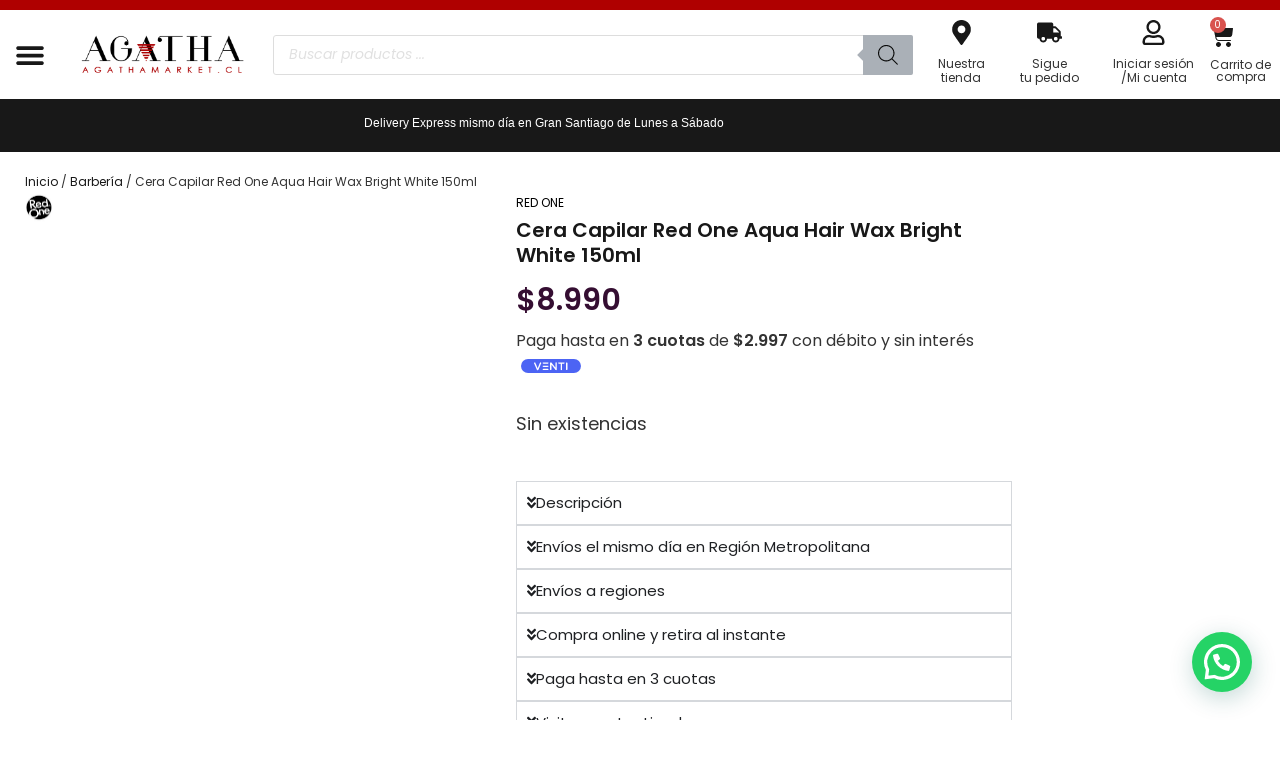

--- FILE ---
content_type: text/html; charset=UTF-8
request_url: https://agathamarket.cl/producto/cera-capilar-red-one-aqua-hair-wax-bright-white-150ml/
body_size: 58858
content:
<!doctype html><html lang="es"><head><meta charset="UTF-8"><meta name="viewport" content="width=device-width, initial-scale=1"><link rel="profile" href="https://gmpg.org/xfn/11"><meta name='robots' content='index, follow, max-image-preview:large, max-snippet:-1, max-video-preview:-1' /> <script id="cookie-law-info-gcm-var-js" src="[data-uri]" defer></script> <script data-optimized="1" id="cookie-law-info-gcm-js" type="text/javascript" src="https://agathamarket.cl/wp-content/litespeed/js/299bb25b5377a9cf3697a6ce47e132c1.js?ver=132c1" defer data-deferred="1"></script> <script id="cookieyes" type="text/javascript" src="https://cdn-cookieyes.com/client_data/723ea2c12729c5a2658c6d4a/script.js" defer data-deferred="1"></script> <title>Cera Capilar Red One Aqua Hair Wax Bright White 150ml</title><meta name="description" content="Red One Bright White Aqua Hair Wax es una cera con una f&oacute;rmula Full Force que asegura que el cabello se mantenga en forma sin esfuerzo durante todo el d&iacute;a.Debido a que Aqua Hair Wax no endurece ni engrasa el cabello, es m&aacute;s f&aacute;cil crear diferentes peinados. La Cera est&aacute; enriquecida con vitaminas y tiene un suave aroma herb&aacute;ceo.El cabello brillar&aacute; a trav&eacute;s de la cera y se puede quitar f&aacute;cilmente peinando. Es adecuada para todo tipo y longitudes de cabello.Modo de Uso:Aplique Red One sobre el cabello seco o ligeramente h&uacute;medo.Div&iacute;dalo a trav&eacute;s del cabello y luego peine como desee." /><link rel="canonical" href="https://agathamarket.cl/producto/cera-capilar-red-one-aqua-hair-wax-bright-white-150ml/" /><meta property="og:locale" content="es_ES" /><meta property="og:type" content="product" /><meta property="og:title" content="Cera Capilar Red One Aqua Hair Wax Bright White 150ml" /><meta property="og:description" content="Red One Bright White Aqua Hair Wax es una cera con una f&oacute;rmula Full Force que asegura que el cabello se mantenga en forma sin esfuerzo durante todo el d&iacute;a.Debido a que Aqua Hair Wax no endurece ni engrasa el cabello, es m&aacute;s f&aacute;cil crear diferentes peinados. La Cera est&aacute; enriquecida con vitaminas y tiene un suave aroma herb&aacute;ceo.El cabello brillar&aacute; a trav&eacute;s de la cera y se puede quitar f&aacute;cilmente peinando. Es adecuada para todo tipo y longitudes de cabello.Modo de Uso:Aplique Red One sobre el cabello seco o ligeramente h&uacute;medo.Div&iacute;dalo a trav&eacute;s del cabello y luego peine como desee." /><meta property="og:url" content="https://agathamarket.cl/producto/cera-capilar-red-one-aqua-hair-wax-bright-white-150ml/" /><meta property="og:site_name" content="Agathamarket.cl" /><meta property="article:publisher" content="https://www.facebook.com/agathamarket.cl" /><meta property="article:modified_time" content="2025-11-08T13:03:21+00:00" /><meta property="og:image" content="https://etuwudxdiwn.exactdn.com/wp-content/uploads/2024/05/RedOne_Bright_White_1024x1024.png?strip=all&lossy=1&sharp=1&ssl=1" /><meta property="og:image:width" content="1024" /><meta property="og:image:height" content="903" /><meta property="og:image:type" content="image/png" /><meta property="og:image" content="https://eqb4kphz9cm.exactdn.com/wp-content/uploads/2025/03/logoredone-5.jpg?strip=all&lossy=1&quality=92&webp=92&avif=92&ssl=1" /><meta property="og:image:width" content="1100" /><meta property="og:image:height" content="1100" /><meta property="og:image:type" content="image/jpeg" /><meta name="twitter:card" content="summary_large_image" /><meta name="twitter:site" content="@Agathamarket_cl" /><meta name="twitter:label1" content="Precio" /><meta name="twitter:data1" content="&#036;8.990" /><meta name="twitter:label2" content="Disponibilidad" /><meta name="twitter:data2" content="Sin existencias" /><meta property="product:brand" content="Red One" /><meta property="product:price:amount" content="8990" /><meta property="product:price:currency" content="CLP" /><meta property="og:availability" content="out of stock" /><meta property="product:availability" content="out of stock" /><meta property="product:retailer_item_id" content="Rowaxbrwh" /><meta property="product:condition" content="new" />
 <script type='application/javascript'  id='pys-version-script'>console.log('PixelYourSite Free version 11.1.3');</script> <link rel='dns-prefetch' href='//eqb4kphz9cm.exactdn.com' /><link rel='preconnect' href='http://www.googletagmanager.com' /><link rel='preconnect' href='//eqb4kphz9cm.exactdn.com' /><link rel="alternate" type="application/rss+xml" title="Agathamarket.cl &raquo; Feed" href="https://agathamarket.cl/feed/" /><link rel="alternate" type="application/rss+xml" title="Agathamarket.cl &raquo; Feed de los comentarios" href="https://agathamarket.cl/comments/feed/" /><style id="litespeed-ccss">ul{box-sizing:border-box}:root{--wp--preset--font-size--normal:16px;--wp--preset--font-size--huge:42px}.screen-reader-text{border:0;clip-path:inset(50%);height:1px;margin:-1px;overflow:hidden;padding:0;position:absolute;width:1px;word-wrap:normal!important}html :where(img[class*=wp-image-]){height:auto;max-width:100%}:root{--wp--preset--aspect-ratio--square:1;--wp--preset--aspect-ratio--4-3:4/3;--wp--preset--aspect-ratio--3-4:3/4;--wp--preset--aspect-ratio--3-2:3/2;--wp--preset--aspect-ratio--2-3:2/3;--wp--preset--aspect-ratio--16-9:16/9;--wp--preset--aspect-ratio--9-16:9/16;--wp--preset--color--black:#000000;--wp--preset--color--cyan-bluish-gray:#abb8c3;--wp--preset--color--white:#ffffff;--wp--preset--color--pale-pink:#f78da7;--wp--preset--color--vivid-red:#cf2e2e;--wp--preset--color--luminous-vivid-orange:#ff6900;--wp--preset--color--luminous-vivid-amber:#fcb900;--wp--preset--color--light-green-cyan:#7bdcb5;--wp--preset--color--vivid-green-cyan:#00d084;--wp--preset--color--pale-cyan-blue:#8ed1fc;--wp--preset--color--vivid-cyan-blue:#0693e3;--wp--preset--color--vivid-purple:#9b51e0;--wp--preset--gradient--vivid-cyan-blue-to-vivid-purple:linear-gradient(135deg,rgba(6,147,227,1) 0%,rgb(155,81,224) 100%);--wp--preset--gradient--light-green-cyan-to-vivid-green-cyan:linear-gradient(135deg,rgb(122,220,180) 0%,rgb(0,208,130) 100%);--wp--preset--gradient--luminous-vivid-amber-to-luminous-vivid-orange:linear-gradient(135deg,rgba(252,185,0,1) 0%,rgba(255,105,0,1) 100%);--wp--preset--gradient--luminous-vivid-orange-to-vivid-red:linear-gradient(135deg,rgba(255,105,0,1) 0%,rgb(207,46,46) 100%);--wp--preset--gradient--very-light-gray-to-cyan-bluish-gray:linear-gradient(135deg,rgb(238,238,238) 0%,rgb(169,184,195) 100%);--wp--preset--gradient--cool-to-warm-spectrum:linear-gradient(135deg,rgb(74,234,220) 0%,rgb(151,120,209) 20%,rgb(207,42,186) 40%,rgb(238,44,130) 60%,rgb(251,105,98) 80%,rgb(254,248,76) 100%);--wp--preset--gradient--blush-light-purple:linear-gradient(135deg,rgb(255,206,236) 0%,rgb(152,150,240) 100%);--wp--preset--gradient--blush-bordeaux:linear-gradient(135deg,rgb(254,205,165) 0%,rgb(254,45,45) 50%,rgb(107,0,62) 100%);--wp--preset--gradient--luminous-dusk:linear-gradient(135deg,rgb(255,203,112) 0%,rgb(199,81,192) 50%,rgb(65,88,208) 100%);--wp--preset--gradient--pale-ocean:linear-gradient(135deg,rgb(255,245,203) 0%,rgb(182,227,212) 50%,rgb(51,167,181) 100%);--wp--preset--gradient--electric-grass:linear-gradient(135deg,rgb(202,248,128) 0%,rgb(113,206,126) 100%);--wp--preset--gradient--midnight:linear-gradient(135deg,rgb(2,3,129) 0%,rgb(40,116,252) 100%);--wp--preset--font-size--small:13px;--wp--preset--font-size--medium:20px;--wp--preset--font-size--large:36px;--wp--preset--font-size--x-large:42px;--wp--preset--spacing--20:0.44rem;--wp--preset--spacing--30:0.67rem;--wp--preset--spacing--40:1rem;--wp--preset--spacing--50:1.5rem;--wp--preset--spacing--60:2.25rem;--wp--preset--spacing--70:3.38rem;--wp--preset--spacing--80:5.06rem;--wp--preset--shadow--natural:6px 6px 9px rgba(0, 0, 0, 0.2);--wp--preset--shadow--deep:12px 12px 50px rgba(0, 0, 0, 0.4);--wp--preset--shadow--sharp:6px 6px 0px rgba(0, 0, 0, 0.2);--wp--preset--shadow--outlined:6px 6px 0px -3px rgba(255, 255, 255, 1), 6px 6px rgba(0, 0, 0, 1);--wp--preset--shadow--crisp:6px 6px 0px rgba(0, 0, 0, 1)}:root{--wp--style--global--content-size:800px;--wp--style--global--wide-size:1200px}:where(body){margin:0}:root{--wp--style--block-gap:24px}body{padding-top:0;padding-right:0;padding-bottom:0;padding-left:0}a:where(:not(.wp-element-button)){text-decoration:underline}button.pswp__button{box-shadow:none!important;background-image:url(/wp-content/plugins/woocommerce/assets/css/photoswipe/default-skin/default-skin.png)!important}button.pswp__button,button.pswp__button--arrow--left::before,button.pswp__button--arrow--right::before{background-color:transparent!important}button.pswp__button--arrow--left,button.pswp__button--arrow--right{background-image:none!important}.pswp{display:none;position:absolute;width:100%;height:100%;left:0;top:0;overflow:hidden;-ms-touch-action:none;touch-action:none;z-index:1500;-webkit-text-size-adjust:100%;-webkit-backface-visibility:hidden;outline:0}.pswp *{-webkit-box-sizing:border-box;box-sizing:border-box}.pswp__bg{position:absolute;left:0;top:0;width:100%;height:100%;background:#000;opacity:0;-webkit-transform:translateZ(0);transform:translateZ(0);-webkit-backface-visibility:hidden;will-change:opacity}.pswp__scroll-wrap{position:absolute;left:0;top:0;width:100%;height:100%;overflow:hidden}.pswp__container{-ms-touch-action:none;touch-action:none;position:absolute;left:0;right:0;top:0;bottom:0}.pswp__container{-webkit-touch-callout:none}.pswp__bg{will-change:opacity}.pswp__container{-webkit-backface-visibility:hidden}.pswp__item{position:absolute;left:0;right:0;top:0;bottom:0;overflow:hidden}.pswp__button{width:44px;height:44px;position:relative;background:0 0;overflow:visible;-webkit-appearance:none;display:block;border:0;padding:0;margin:0;float:left;opacity:.75;-webkit-box-shadow:none;box-shadow:none}.pswp__button::-moz-focus-inner{padding:0;border:0}.pswp__button,.pswp__button--arrow--left:before,.pswp__button--arrow--right:before{background:url(/wp-content/plugins/woocommerce/assets/css/photoswipe/default-skin/default-skin.png)0 0 no-repeat;background-size:264px 88px;width:44px;height:44px}.pswp__button--close{background-position:0-44px}.pswp__button--share{background-position:-44px -44px}.pswp__button--fs{display:none}.pswp__button--zoom{display:none;background-position:-88px 0}.pswp__button--arrow--left,.pswp__button--arrow--right{background:0 0;top:50%;margin-top:-50px;width:70px;height:100px;position:absolute}.pswp__button--arrow--left{left:0}.pswp__button--arrow--right{right:0}.pswp__button--arrow--left:before,.pswp__button--arrow--right:before{content:"";top:35px;background-color:rgb(0 0 0/.3);height:30px;width:32px;position:absolute}.pswp__button--arrow--left:before{left:6px;background-position:-138px -44px}.pswp__button--arrow--right:before{right:6px;background-position:-94px -44px}.pswp__share-modal{display:block;background:rgb(0 0 0/.5);width:100%;height:100%;top:0;left:0;padding:10px;position:absolute;z-index:1600;opacity:0;-webkit-backface-visibility:hidden;will-change:opacity}.pswp__share-modal--hidden{display:none}.pswp__share-tooltip{z-index:1620;position:absolute;background:#fff;top:56px;border-radius:2px;display:block;width:auto;right:44px;-webkit-box-shadow:0 2px 5px rgb(0 0 0/.25);box-shadow:0 2px 5px rgb(0 0 0/.25);-webkit-transform:translateY(6px);-ms-transform:translateY(6px);transform:translateY(6px);-webkit-backface-visibility:hidden;will-change:transform}.pswp__counter{position:relative;left:0;top:0;height:44px;font-size:13px;line-height:44px;color:#fff;opacity:.75;padding:0 10px;margin-inline-end:auto}.pswp__caption{position:absolute;left:0;bottom:0;width:100%;min-height:44px}.pswp__caption__center{text-align:left;max-width:420px;margin:0 auto;font-size:13px;padding:10px;line-height:20px;color:#ccc}.pswp__preloader{width:44px;height:44px;position:absolute;top:0;left:50%;margin-left:-22px;opacity:0;will-change:opacity;direction:ltr}.pswp__preloader__icn{width:20px;height:20px;margin:12px}@media screen and (max-width:1024px){.pswp__preloader{position:relative;left:auto;top:auto;margin:0;float:right}}.pswp__ui{-webkit-font-smoothing:auto;visibility:visible;opacity:1;z-index:1550}.pswp__top-bar{position:absolute;left:0;top:0;height:44px;width:100%;display:flex;justify-content:flex-end}.pswp__caption,.pswp__top-bar{-webkit-backface-visibility:hidden;will-change:opacity}.pswp__caption,.pswp__top-bar{background-color:rgb(0 0 0/.5)}.pswp__ui--hidden .pswp__button--arrow--left,.pswp__ui--hidden .pswp__button--arrow--right,.pswp__ui--hidden .pswp__caption,.pswp__ui--hidden .pswp__top-bar{opacity:.001}:root{--woocommerce:#720eec;--wc-green:#7ad03a;--wc-red:#a00;--wc-orange:#ffba00;--wc-blue:#2ea2cc;--wc-primary:#720eec;--wc-primary-text:#fcfbfe;--wc-secondary:#e9e6ed;--wc-secondary-text:#515151;--wc-highlight:#958e09;--wc-highligh-text:white;--wc-content-bg:#fff;--wc-subtext:#767676;--wc-form-border-color:rgba(32, 7, 7, 0.8);--wc-form-border-radius:4px;--wc-form-border-width:1px}.woocommerce img,.woocommerce-page img{height:auto;max-width:100%}.woocommerce ul.products,.woocommerce-page ul.products{clear:both}.woocommerce ul.products::after,.woocommerce ul.products::before,.woocommerce-page ul.products::after,.woocommerce-page ul.products::before{content:" ";display:table}.woocommerce ul.products::after,.woocommerce-page ul.products::after{clear:both}.woocommerce ul.products li.product,.woocommerce-page ul.products li.product{float:left;margin:0 3.8% 2.992em 0;padding:0;position:relative;width:22.05%;margin-left:0}.woocommerce ul.products li.first,.woocommerce-page ul.products li.first{clear:both}.woocommerce ul.products.columns-5 li.product,.woocommerce-page ul.products.columns-5 li.product{width:16.95%}@media only screen and (max-width:768px){:root{--woocommerce:#720eec;--wc-green:#7ad03a;--wc-red:#a00;--wc-orange:#ffba00;--wc-blue:#2ea2cc;--wc-primary:#720eec;--wc-primary-text:#fcfbfe;--wc-secondary:#e9e6ed;--wc-secondary-text:#515151;--wc-highlight:#958e09;--wc-highligh-text:white;--wc-content-bg:#fff;--wc-subtext:#767676;--wc-form-border-color:rgba(32, 7, 7, 0.8);--wc-form-border-radius:4px;--wc-form-border-width:1px}.woocommerce ul.products[class*=columns-] li.product,.woocommerce-page ul.products[class*=columns-] li.product{width:48%;float:left;clear:both;margin:0 0 2.992em}.woocommerce ul.products[class*=columns-] li.product:nth-child(2n),.woocommerce-page ul.products[class*=columns-] li.product:nth-child(2n){float:right;clear:none!important}}:root{--woocommerce:#720eec;--wc-green:#7ad03a;--wc-red:#a00;--wc-orange:#ffba00;--wc-blue:#2ea2cc;--wc-primary:#720eec;--wc-primary-text:#fcfbfe;--wc-secondary:#e9e6ed;--wc-secondary-text:#515151;--wc-highlight:#958e09;--wc-highligh-text:white;--wc-content-bg:#fff;--wc-subtext:#767676;--wc-form-border-color:rgba(32, 7, 7, 0.8);--wc-form-border-radius:4px;--wc-form-border-width:1px}.screen-reader-text{clip:rect(1px,1px,1px,1px);height:1px;overflow:hidden;position:absolute!important;width:1px;word-wrap:normal!important}.woocommerce .woocommerce-breadcrumb{margin:0 0 1em;padding:0}.woocommerce .woocommerce-breadcrumb::after,.woocommerce .woocommerce-breadcrumb::before{content:" ";display:table}.woocommerce .woocommerce-breadcrumb::after{clear:both}.woocommerce div.product{margin-bottom:0;position:relative}.woocommerce div.product .product_title{clear:none;margin-top:0;padding:0}.woocommerce div.product p.stock{font-size:.92em}.woocommerce .products ul,.woocommerce ul.products{margin:0 0 1em;padding:0;list-style:none outside;clear:both}.woocommerce .products ul::after,.woocommerce .products ul::before,.woocommerce ul.products::after,.woocommerce ul.products::before{content:" ";display:table}.woocommerce .products ul::after,.woocommerce ul.products::after{clear:both}.woocommerce .products ul li,.woocommerce ul.products li{list-style:none outside}.woocommerce:where(body:not(.woocommerce-uses-block-theme)) .woocommerce-breadcrumb{font-size:.92em;color:#767676}.woocommerce:where(body:not(.woocommerce-uses-block-theme)) .woocommerce-breadcrumb a{color:#767676}.woocommerce:where(body:not(.woocommerce-uses-block-theme)) div.product p.price{color:#958e09;font-size:1.25em}.woocommerce:where(body:not(.woocommerce-uses-block-theme)) div.product .stock{color:#958e09}.woocommerce:where(body:not(.woocommerce-uses-block-theme)) div.product .out-of-stock{color:var(--wc-red)}.dgwt-wcas-search-wrapp{position:relative;line-height:100%;display:block;color:#444;min-width:230px;width:100%;text-align:left;margin:0 auto;-webkit-box-sizing:border-box;-moz-box-sizing:border-box;box-sizing:border-box}.dgwt-wcas-search-wrapp *{-webkit-box-sizing:border-box;-moz-box-sizing:border-box;box-sizing:border-box}.dgwt-wcas-search-form{margin:0;padding:0;width:100%}input[type=search].dgwt-wcas-search-input{-webkit-box-shadow:none;box-shadow:none;margin:0;-webkit-appearance:textfield;text-align:left}[type=search].dgwt-wcas-search-input::-ms-clear{display:none}[type=search].dgwt-wcas-search-input::-webkit-search-decoration{-webkit-appearance:none}[type=search].dgwt-wcas-search-input::-webkit-search-cancel-button{display:none}button.dgwt-wcas-search-submit{position:relative}.dgwt-wcas-ico-magnifier{bottom:0;left:0;margin:auto;position:absolute;right:0;top:0;height:65%;display:block}.dgwt-wcas-preloader{height:100%;position:absolute;right:0;top:0;width:40px;z-index:-1;background-repeat:no-repeat;background-position:right 15px center;background-size:auto 44%}.dgwt-wcas-voice-search{position:absolute;right:0;top:0;height:100%;width:40px;z-index:1;opacity:.5;align-items:center;justify-content:center;display:none}.screen-reader-text{clip:rect(1px,1px,1px,1px);height:1px;overflow:hidden;position:absolute!important;width:1px}.dgwt-wcas-sf-wrapp:after,.dgwt-wcas-sf-wrapp:before{content:"";display:table}.dgwt-wcas-sf-wrapp:after{clear:both}.dgwt-wcas-sf-wrapp{zoom:1;width:100%;max-width:100vw;margin:0;position:relative;background:0 0}.dgwt-wcas-sf-wrapp input[type=search].dgwt-wcas-search-input{width:100%;height:40px;font-size:14px;line-height:100%;padding:10px 15px;margin:0;background:#fff;border:1px solid #ddd;border-radius:3px;-webkit-border-radius:3px;-webkit-appearance:none;box-sizing:border-box}.dgwt-wcas-sf-wrapp input[type=search].dgwt-wcas-search-input::-webkit-input-placeholder{color:#999;font-weight:400;font-style:italic;line-height:normal}.dgwt-wcas-sf-wrapp input[type=search].dgwt-wcas-search-input:-moz-placeholder{color:#999;font-weight:400;font-style:italic;line-height:normal}.dgwt-wcas-sf-wrapp input[type=search].dgwt-wcas-search-input::-moz-placeholder{color:#999;font-weight:400;font-style:italic;line-height:normal}.dgwt-wcas-sf-wrapp input[type=search].dgwt-wcas-search-input:-ms-input-placeholder{color:#999;font-weight:400;font-style:italic;line-height:normal}.dgwt-wcas-sf-wrapp button.dgwt-wcas-search-submit{overflow:visible;position:absolute;border:0;padding:0 15px;margin:0;height:40px;min-width:50px;width:auto;line-height:100%;min-height:100%;right:0;left:auto;top:0;bottom:auto;color:#fff;text-transform:uppercase;background-color:#333;border-radius:0 2px 2px 0;-webkit-border-radius:0 2px 2px 0;text-shadow:0-1px 0 rgb(0 0 0/.3);-webkit-box-shadow:none;box-shadow:none;-webkit-appearance:none}.dgwt-wcas-sf-wrapp .dgwt-wcas-search-submit:before{content:"";position:absolute;border-width:8px 8px 8px 0;border-style:solid solid solid none;border-color:#fff0 #333;top:12px;left:-6px}.dgwt-wcas-sf-wrapp .dgwt-wcas-search-submit::-moz-focus-inner{border:0;padding:0}.dgwt-wcas-ico-magnifier{max-width:20px}.dgwt-wcas-has-submit .dgwt-wcas-search-submit svg path{fill:#fff}html{line-height:1.15;-webkit-text-size-adjust:100%}*,*::before,*::after{box-sizing:border-box}body{margin:0;font-family:-apple-system,BlinkMacSystemFont,"Segoe UI",Roboto,"Helvetica Neue",Arial,"Noto Sans",sans-serif,"Apple Color Emoji","Segoe UI Emoji","Segoe UI Symbol","Noto Color Emoji";font-size:1rem;font-weight:400;line-height:1.5;color:#333;background-color:#fff;-webkit-font-smoothing:antialiased;-moz-osx-font-smoothing:grayscale}h1,h2,h3{margin-block-start:.5rem;margin-block-end:1rem;font-family:inherit;font-weight:500;line-height:1.2;color:inherit}h1{font-size:2.5rem}h2{font-size:2rem}h3{font-size:1.75rem}p{margin-block-start:0;margin-block-end:.9rem}a{background-color:#fff0;text-decoration:none;color:#C36}img{border-style:none;height:auto;max-width:100%}details{display:block}summary{display:list-item}[hidden]{display:none}label{display:inline-block;line-height:1;vertical-align:middle}button,input{font-family:inherit;font-size:1rem;line-height:1.5;margin:0}input[type=search]{width:100%;border:solid 1px #666;border-radius:3px;padding:.5rem 1rem}button,input{overflow:visible}button{text-transform:none}button,[type=submit]{width:auto;-webkit-appearance:button}button,[type=submit]{display:inline-block;font-weight:400;color:#C36;text-align:center;white-space:nowrap;background-color:#fff0;border:1px solid #C36;padding:.5rem 1rem;font-size:1rem;border-radius:3px}[type=search]{-webkit-appearance:textfield;outline-offset:-2px}[type=search]::-webkit-search-decoration{-webkit-appearance:none}::-webkit-file-upload-button{-webkit-appearance:button;font:inherit}ul,li{margin-block-start:0;margin-block-end:0;border:0;outline:0;font-size:100%;vertical-align:baseline;background:#fff0}html{line-height:1.15;-webkit-text-size-adjust:100%}*,:after,:before{box-sizing:border-box}body{margin:0;font-family:-apple-system,BlinkMacSystemFont,Segoe UI,Roboto,Helvetica Neue,Arial,Noto Sans,sans-serif,Apple Color Emoji,Segoe UI Emoji,Segoe UI Symbol,Noto Color Emoji;font-size:1rem;font-weight:400;line-height:1.5;color:#333;background-color:#fff;-webkit-font-smoothing:antialiased;-moz-osx-font-smoothing:grayscale}h1,h2,h3{margin-block-start:.5rem;margin-block-end:1rem;font-family:inherit;font-weight:500;line-height:1.2;color:inherit}h1{font-size:2.5rem}h2{font-size:2rem}h3{font-size:1.75rem}p{margin-block-start:0;margin-block-end:.9rem}a{background-color:#fff0;text-decoration:none;color:#c36}img{border-style:none;height:auto;max-width:100%}details{display:block}summary{display:list-item}[hidden]{display:none}label{display:inline-block;line-height:1;vertical-align:middle}button,input{font-family:inherit;font-size:1rem;line-height:1.5;margin:0}input[type=search]{width:100%;border:1px solid #666;border-radius:3px;padding:.5rem 1rem}button,input{overflow:visible}button{text-transform:none}[type=submit],button{width:auto;-webkit-appearance:button}[type=submit],button{display:inline-block;font-weight:400;color:#c36;text-align:center;white-space:nowrap;background-color:#fff0;border:1px solid #c36;padding:.5rem 1rem;font-size:1rem;border-radius:3px}[type=search]{-webkit-appearance:textfield;outline-offset:-2px}[type=search]::-webkit-search-decoration{-webkit-appearance:none}::-webkit-file-upload-button{-webkit-appearance:button;font:inherit}li,ul{margin-block-start:0;margin-block-end:0;border:0;outline:0;font-size:100%;vertical-align:baseline;background:#fff0}.screen-reader-text{clip:rect(1px,1px,1px,1px);height:1px;overflow:hidden;position:absolute!important;width:1px;word-wrap:normal!important}.elementor-screen-only,.screen-reader-text{height:1px;margin:-1px;overflow:hidden;padding:0;position:absolute;top:-10000em;width:1px;clip:rect(0,0,0,0);border:0}.elementor *,.elementor :after,.elementor :before{box-sizing:border-box}.elementor a{box-shadow:none;text-decoration:none}.elementor img{border:none;border-radius:0;box-shadow:none;height:auto;max-width:100%}.elementor iframe{border:none;line-height:1;margin:0;max-width:100%;width:100%}.elementor-element{--flex-direction:initial;--flex-wrap:initial;--justify-content:initial;--align-items:initial;--align-content:initial;--gap:initial;--flex-basis:initial;--flex-grow:initial;--flex-shrink:initial;--order:initial;--align-self:initial;align-self:var(--align-self);flex-basis:var(--flex-basis);flex-grow:var(--flex-grow);flex-shrink:var(--flex-shrink);order:var(--order)}.elementor-element:where(.e-con-full,.elementor-widget){align-content:var(--align-content);align-items:var(--align-items);flex-direction:var(--flex-direction);flex-wrap:var(--flex-wrap);gap:var(--row-gap) var(--column-gap);justify-content:var(--justify-content)}:root{--page-title-display:block}.elementor-page-title,h1.entry-title{display:var(--page-title-display)}.elementor-widget{position:relative}.elementor-widget:not(:last-child){margin-bottom:var(--kit-widget-spacing,20px)}.elementor-widget:not(:last-child).elementor-widget__width-initial{margin-bottom:0}.elementor-grid{display:grid;grid-column-gap:var(--grid-column-gap);grid-row-gap:var(--grid-row-gap)}.elementor-grid-4 .elementor-grid{grid-template-columns:repeat(4,1fr)}@media (max-width:1024px){.elementor-grid-tablet-3 .elementor-grid{grid-template-columns:repeat(3,1fr)}}@media (max-width:767px){.elementor-grid-mobile-2 .elementor-grid{grid-template-columns:repeat(2,1fr)}}@media (prefers-reduced-motion:no-preference){html{scroll-behavior:smooth}}.e-con{--border-radius:0;--border-top-width:0px;--border-right-width:0px;--border-bottom-width:0px;--border-left-width:0px;--border-style:initial;--border-color:initial;--container-widget-width:100%;--container-widget-height:initial;--container-widget-flex-grow:0;--container-widget-align-self:initial;--content-width:min(100%,var(--container-max-width,1140px));--width:100%;--min-height:initial;--height:auto;--text-align:initial;--margin-top:0px;--margin-right:0px;--margin-bottom:0px;--margin-left:0px;--padding-top:var(--container-default-padding-top,10px);--padding-right:var(--container-default-padding-right,10px);--padding-bottom:var(--container-default-padding-bottom,10px);--padding-left:var(--container-default-padding-left,10px);--position:relative;--z-index:revert;--overflow:visible;--gap:var(--widgets-spacing,20px);--row-gap:var(--widgets-spacing-row,20px);--column-gap:var(--widgets-spacing-column,20px);--overlay-mix-blend-mode:initial;--overlay-opacity:1;--e-con-grid-template-columns:repeat(3,1fr);--e-con-grid-template-rows:repeat(2,1fr);border-radius:var(--border-radius);height:var(--height);min-height:var(--min-height);min-width:0;overflow:var(--overflow);position:var(--position);width:var(--width);z-index:var(--z-index);--flex-wrap-mobile:wrap;margin-block-end:var(--margin-block-end);margin-block-start:var(--margin-block-start);margin-inline-end:var(--margin-inline-end);margin-inline-start:var(--margin-inline-start);padding-inline-end:var(--padding-inline-end);padding-inline-start:var(--padding-inline-start);--margin-block-start:var(--margin-top);--margin-block-end:var(--margin-bottom);--margin-inline-start:var(--margin-left);--margin-inline-end:var(--margin-right);--padding-inline-start:var(--padding-left);--padding-inline-end:var(--padding-right);--padding-block-start:var(--padding-top);--padding-block-end:var(--padding-bottom);--border-block-start-width:var(--border-top-width);--border-block-end-width:var(--border-bottom-width);--border-inline-start-width:var(--border-left-width);--border-inline-end-width:var(--border-right-width)}.e-con.e-flex{--flex-direction:column;--flex-basis:auto;--flex-grow:0;--flex-shrink:1;flex:var(--flex-grow) var(--flex-shrink) var(--flex-basis)}.e-con-full,.e-con>.e-con-inner{padding-block-end:var(--padding-block-end);padding-block-start:var(--padding-block-start);text-align:var(--text-align)}.e-con-full.e-flex,.e-con.e-flex>.e-con-inner{flex-direction:var(--flex-direction)}.e-con,.e-con>.e-con-inner{display:var(--display)}.e-con-boxed.e-flex{align-content:normal;align-items:normal;flex-direction:column;flex-wrap:nowrap;justify-content:normal}.e-con-boxed{gap:initial;text-align:initial}.e-con.e-flex>.e-con-inner{align-content:var(--align-content);align-items:var(--align-items);align-self:auto;flex-basis:auto;flex-grow:1;flex-shrink:1;flex-wrap:var(--flex-wrap);justify-content:var(--justify-content)}.e-con>.e-con-inner{gap:var(--row-gap) var(--column-gap);height:100%;margin:0 auto;max-width:var(--content-width);padding-inline-end:0;padding-inline-start:0;width:100%}:is(.elementor-section-wrap,[data-elementor-id])>.e-con{--margin-left:auto;--margin-right:auto;max-width:min(100%,var(--width))}.e-con .elementor-widget.elementor-widget{margin-block-end:0}.e-con:before{border-block-end-width:var(--border-block-end-width);border-block-start-width:var(--border-block-start-width);border-color:var(--border-color);border-inline-end-width:var(--border-inline-end-width);border-inline-start-width:var(--border-inline-start-width);border-radius:var(--border-radius);border-style:var(--border-style);content:var(--background-overlay);display:block;height:max(100% + var(--border-top-width) + var(--border-bottom-width),100%);left:calc(0px - var(--border-left-width));mix-blend-mode:var(--overlay-mix-blend-mode);opacity:var(--overlay-opacity);position:absolute;top:calc(0px - var(--border-top-width));width:max(100% + var(--border-left-width) + var(--border-right-width),100%)}.e-con .elementor-widget{min-width:0}.e-con .elementor-widget-google_maps{width:100%}.e-con>.e-con-inner>.elementor-widget>.elementor-widget-container,.e-con>.elementor-widget>.elementor-widget-container{height:100%}.e-con.e-con>.e-con-inner>.elementor-widget,.elementor.elementor .e-con>.elementor-widget{max-width:100%}.e-con .elementor-widget:not(:last-child){--kit-widget-spacing:0px}@media (max-width:767px){.e-con.e-flex{--width:100%;--flex-wrap:var(--flex-wrap-mobile)}}.elementor-heading-title{line-height:1;margin:0;padding:0}.elementor-button{background-color:#69727d;border-radius:3px;color:#fff;display:inline-block;font-size:15px;line-height:1;padding:12px 24px;fill:#fff;text-align:center}.elementor-button:visited{color:#fff}.elementor-button-content-wrapper{display:flex;flex-direction:row;gap:5px;justify-content:center}.elementor-button-icon{align-items:center;display:flex}.elementor-button-icon svg{height:auto;width:1em}.elementor-button-icon .e-font-icon-svg{height:1em}.elementor-button-text{display:inline-block}.elementor-button span{text-decoration:inherit}.elementor-element.elementor-button-info .elementor-button{background-color:#5bc0de}.elementor-icon{color:#69727d;display:inline-block;font-size:50px;line-height:1;text-align:center}.elementor-icon svg{display:block;height:1em;position:relative;width:1em}.elementor-icon svg:before{left:50%;position:absolute;transform:translateX(-50%)}@media (max-width:767px){.elementor .elementor-hidden-mobile{display:none}}@media (min-width:768px) and (max-width:1024px){.elementor .elementor-hidden-tablet{display:none}}@media (min-width:1025px) and (max-width:99999px){.elementor .elementor-hidden-desktop{display:none}}.elementor-kit-582{--e-global-color-primary:#AF0000;--e-global-color-secondary:#FFFFFF;--e-global-color-text:#181818;--e-global-color-accent:#181818;--e-global-typography-primary-font-family:"Poppins";--e-global-typography-primary-font-weight:600;--e-global-typography-secondary-font-family:"Poppins";--e-global-typography-secondary-font-weight:400;--e-global-typography-text-font-family:"Poppins";--e-global-typography-text-font-weight:400;--e-global-typography-accent-font-family:"Poppins";--e-global-typography-accent-font-weight:500;font-family:"Poppins",Sans-serif;font-size:10px;font-weight:400}.elementor-kit-582 a{font-family:"Poppins",Sans-serif;font-size:12px;font-weight:400}.elementor-kit-582 h1{font-family:"Poppins",Sans-serif;font-size:20px;font-weight:600}.elementor-kit-582 h2{font-family:"Poppins",Sans-serif;font-size:12px;font-weight:400}.elementor-kit-582 h3{font-family:"Poppins",Sans-serif;font-size:10px;font-weight:600}.e-con{--container-max-width:1140px}.elementor-widget:not(:last-child){margin-block-end:20px}.elementor-element{--widgets-spacing:20px 20px;--widgets-spacing-row:20px;--widgets-spacing-column:20px}h1.entry-title{display:var(--page-title-display)}@media (max-width:1024px){.e-con{--container-max-width:1024px}}@media (max-width:767px){.e-con{--container-max-width:767px}}.elementor-item:after,.elementor-item:before{display:block;position:absolute}.elementor-item:not(:hover):not(:focus):not(.elementor-item-active):not(.highlighted):after,.elementor-item:not(:hover):not(:focus):not(.elementor-item-active):not(.highlighted):before{opacity:0}.elementor-widget-nav-menu .elementor-widget-container{display:flex;flex-direction:column}.elementor-nav-menu{position:relative;z-index:2}.elementor-nav-menu:after{clear:both;content:" ";display:block;font:0/0 serif;height:0;overflow:hidden;visibility:hidden}.elementor-nav-menu,.elementor-nav-menu li,.elementor-nav-menu ul{display:block;line-height:normal;list-style:none;margin:0;padding:0}.elementor-nav-menu ul{display:none}.elementor-nav-menu ul ul a{border-left:16px solid #fff0}.elementor-nav-menu ul ul ul a{border-left:24px solid #fff0}.elementor-nav-menu a,.elementor-nav-menu li{position:relative}.elementor-nav-menu li{border-width:0}.elementor-nav-menu a{align-items:center;display:flex}.elementor-nav-menu a{line-height:20px;padding:10px 20px}.elementor-menu-toggle{align-items:center;background-color:rgb(0 0 0/.05);border:0 solid;border-radius:3px;color:#33373d;display:flex;font-size:var(--nav-menu-icon-size,22px);justify-content:center;padding:.25em}.elementor-menu-toggle:not(.elementor-active) .elementor-menu-toggle__icon--close{display:none}.elementor-menu-toggle .e-font-icon-svg{fill:#33373d;height:1em;width:1em}.elementor-menu-toggle svg{height:auto;width:1em;fill:var(--nav-menu-icon-color,currentColor)}.elementor-nav-menu--dropdown{background-color:#fff;font-size:13px}.elementor-nav-menu--dropdown.elementor-nav-menu__container{margin-top:10px;overflow-x:hidden;overflow-y:auto;transform-origin:top}.elementor-nav-menu--dropdown.elementor-nav-menu__container .elementor-sub-item{font-size:.85em}.elementor-nav-menu--dropdown a{color:#33373d}ul.elementor-nav-menu--dropdown a{border-inline-start:8px solid #fff0;text-shadow:none}.elementor-nav-menu--toggle{--menu-height:100vh}.elementor-nav-menu--toggle .elementor-menu-toggle:not(.elementor-active)+.elementor-nav-menu__container{max-height:0;overflow:hidden;transform:scaleY(0)}.elementor-nav-menu--stretch .elementor-nav-menu__container.elementor-nav-menu--dropdown{position:absolute;z-index:9997}.elementor-widget-image{text-align:center}.elementor-widget-image a{display:inline-block}.elementor-widget-image img{display:inline-block;vertical-align:middle}.elementor-widget-icon-box .elementor-icon-box-wrapper{display:block;text-align:center}.elementor-widget-icon-box .elementor-icon-box-icon{margin-bottom:var(--icon-box-icon-margin,15px);margin-left:auto;margin-right:auto}.elementor-widget-icon-box.elementor-position-top .elementor-icon-box-wrapper{display:block;flex-direction:unset;text-align:center}.elementor-widget-icon-box.elementor-position-top .elementor-icon-box-icon{margin-bottom:var(--icon-box-icon-margin,15px);margin-left:auto;margin-right:auto}@media (max-width:767px){.elementor-widget-icon-box.elementor-mobile-position-top .elementor-icon-box-wrapper{display:block;flex-direction:unset;text-align:center}.elementor-widget-icon-box.elementor-mobile-position-top .elementor-icon-box-icon{margin-bottom:var(--icon-box-icon-margin,15px);margin-left:auto;margin-right:auto}}.elementor-widget-icon-box .elementor-icon-box-title a{color:inherit}.elementor-widget-icon-box .elementor-icon-box-content{flex-grow:1}.elementor-menu-cart__wrapper{text-align:var(--main-alignment,left)}.elementor-menu-cart__toggle_wrapper{display:inline-block;position:relative}.elementor-menu-cart__toggle{display:inline-block}.elementor-menu-cart__toggle .elementor-button{align-items:center;background-color:var(--toggle-button-background-color,transparent);border-color:var(--toggle-button-border-color,#69727d);border-radius:var(--toggle-button-border-radius,0);border-style:var(--toggle-button-border-type,solid);border-width:var(--toggle-button-border-width,1px);color:var(--toggle-button-text-color,#69727d);display:inline-flex;flex-direction:row;gap:.3em;padding:var(--toggle-icon-padding,12px 24px)}.elementor-menu-cart__toggle .elementor-button svg{fill:var(--toggle-button-icon-color,#69727d)}.elementor-menu-cart__toggle .elementor-button-icon{position:relative}.elementor-menu-cart__toggle .elementor-button-icon{color:var(--toggle-button-icon-color,#69727d);font-size:var(--toggle-icon-size,inherit)}.elementor-menu-cart__toggle .elementor-button-icon,.elementor-menu-cart__toggle .elementor-button-text{flex-grow:unset;order:unset}.elementor-menu-cart--items-indicator-bubble .elementor-menu-cart__toggle .elementor-button-icon .elementor-button-icon-qty[data-counter]{background-color:var(--items-indicator-background-color,#d9534f);border-radius:100%;color:var(--items-indicator-text-color,#fff);display:block;font-size:10px;height:1.6em;inset-inline-end:-.7em;line-height:1.5em;min-width:1.6em;position:absolute;text-align:center;top:-.7em}.elementor-menu-cart__container{background-color:rgb(0 0 0/.25);height:100%;left:0;overflow:hidden;position:fixed;text-align:left;top:0;transform:scale(1);width:100vw;z-index:9998}.elementor-menu-cart__main{align-items:stretch;background-color:var(--cart-background-color,#fff);border-color:var(--cart-border-color,initial);border-radius:var(--cart-border-radius,0);border-style:var(--cart-border-style,none);bottom:0;box-shadow:0 0 20px rgb(0 0 0/.2);display:flex;flex-direction:column;font-size:14px;left:var(--side-cart-alignment-left,auto);margin-top:var(--mini-cart-spacing,0);max-width:100%;min-height:200px;padding:var(--cart-padding,20px 30px);position:fixed;right:var(--side-cart-alignment-right,0);top:0;transform:translateX(0);width:350px}.elementor-menu-cart__main .widget_shopping_cart_content{display:flex;flex-direction:column;height:100%}body.elementor-default .elementor-widget-woocommerce-menu-cart:not(.elementor-menu-cart--shown) .elementor-menu-cart__container{background-color:#fff0;transform:scale(0)}body.elementor-default .elementor-widget-woocommerce-menu-cart:not(.elementor-menu-cart--shown) .elementor-menu-cart__main{opacity:0;overflow:hidden;transform:var(--side-cart-alignment-transform,translateX(100%))}.elementor-menu-cart__close-button{align-self:flex-end;display:inline-block;font-family:eicons;font-size:20px;height:var(--cart-close-icon-size,25px);line-height:1;margin:0 0 20px;position:relative;width:var(--cart-close-icon-size,25px)}.elementor-menu-cart__close-button:after,.elementor-menu-cart__close-button:before{background:var(--cart-close-button-color,#69727d);border-radius:1px;content:"";height:3px;left:0;margin-top:-1px;position:absolute;top:50%;width:100%}.elementor-menu-cart__close-button:before{transform:rotate(45deg)}.elementor-menu-cart__close-button:after{transform:rotate(-45deg)}.elementor-widget-woocommerce-menu-cart:not(.elementor-menu-cart--show-subtotal-yes) .elementor-menu-cart__toggle .elementor-button-text{display:none}.elementor-widget-heading .elementor-heading-title.elementor-size-small{font-size:15px}:root{--swiper-theme-color:#007aff}:root{--swiper-navigation-size:44px}.elementor-element,.elementor-lightbox{--swiper-theme-color:#000;--swiper-navigation-size:44px;--swiper-pagination-bullet-size:6px;--swiper-pagination-bullet-horizontal-gap:6px}.elementor-widget-n-accordion{--n-accordion-title-font-size:20px;--n-accordion-title-flex-grow:initial;--n-accordion-title-justify-content:initial;--n-accordion-title-icon-order:-1;--n-accordion-border-width:1px;--n-accordion-border-color:#d5d8dc;--n-accordion-border-style:solid;--n-accordion-item-title-flex-grow:initial;--n-accordion-item-title-space-between:0px;--n-accordion-item-title-distance-from-content:0px;--n-accordion-padding:10px;--n-accordion-border-radius:0px;--n-accordion-icon-size:15px;--n-accordion-title-normal-color:#1f2124;--n-accordion-title-hover-color:#1f2124;--n-accordion-title-active-color:#1f2124;--n-accordion-icon-normal-color:var(--n-accordion-title-normal-color);--n-accordion-icon-hover-color:var(--n-accordion-title-hover-color);--n-accordion-icon-active-color:var(--n-accordion-title-active-color);--n-accordion-icon-gap:0 10px;width:100%}.elementor-widget-n-accordion .e-n-accordion details>summary::-webkit-details-marker{display:none}.elementor-widget-n-accordion .e-n-accordion-item{display:flex;flex-direction:column;position:relative}.elementor-widget-n-accordion .e-n-accordion-item:not(:last-child){margin-block-end:var(--n-accordion-item-title-space-between)}:where(.elementor-widget-n-accordion .e-n-accordion-item>.e-con){border:var(--n-accordion-border-width) var(--n-accordion-border-style) var(--n-accordion-border-color)}.elementor-widget-n-accordion .e-n-accordion-item-title{align-items:center;border-color:var(--n-accordion-border-color);border-radius:var(--n-accordion-border-radius);border-style:var(--n-accordion-border-style);border-width:var(--n-accordion-border-width);color:var(--n-accordion-title-normal-color);display:flex;flex-direction:row;flex-grow:var(--n-menu-title-flex-grow);gap:var(--n-accordion-icon-gap);justify-content:var(--n-accordion-title-justify-content);list-style:none;padding:var(--n-accordion-padding)}.elementor-widget-n-accordion .e-n-accordion-item-title-header{display:flex}.elementor-widget-n-accordion .e-n-accordion-item-title-text{align-items:center;font-size:var(--n-accordion-title-font-size)}.elementor-widget-n-accordion .e-n-accordion-item-title-icon{align-items:center;display:flex;flex-direction:row;order:var(--n-accordion-title-icon-order);position:relative;width:-moz-fit-content;width:fit-content}.elementor-widget-n-accordion .e-n-accordion-item-title-icon span{height:var(--n-accordion-icon-size);width:auto}.elementor-widget-n-accordion .e-n-accordion-item-title-icon span>svg{fill:var(--n-accordion-icon-normal-color);height:var(--n-accordion-icon-size)}.elementor-widget-n-accordion .e-n-accordion-item .e-n-accordion-item-title-icon .e-opened{display:none}.elementor-widget-n-accordion .e-n-accordion-item .e-n-accordion-item-title-icon .e-closed{display:flex}.elementor-widget-n-accordion .e-n-accordion-item .e-n-accordion-item-title-icon span>svg{fill:var(--n-accordion-icon-normal-color)}.elementor-widget-divider{--divider-border-style:none;--divider-border-width:1px;--divider-color:#0c0d0e;--divider-icon-size:20px;--divider-element-spacing:10px;--divider-pattern-height:24px;--divider-pattern-size:20px;--divider-pattern-url:none;--divider-pattern-repeat:repeat-x}.elementor-widget-divider .elementor-divider{display:flex}.elementor-widget-divider .elementor-divider-separator{direction:ltr;display:flex;margin:0}.elementor-widget-divider:not(.elementor-widget-divider--view-line_text):not(.elementor-widget-divider--view-line_icon) .elementor-divider-separator{border-block-start:var(--divider-border-width) var(--divider-border-style) var(--divider-color)}.e-con>.elementor-widget-divider{width:var(--container-widget-width,100%);--flex-grow:var( --container-widget-flex-grow )}.elementor-products-grid ul.products.elementor-grid{display:grid;margin:0;grid-column-gap:20px;grid-row-gap:40px}.elementor-products-grid ul.products.elementor-grid:after,.elementor-products-grid ul.products.elementor-grid:before{content:none;display:none}.elementor-products-grid ul.products.elementor-grid li.product{display:var(--button-align-display);flex-direction:var(--button-align-direction);float:none;justify-content:var(--button-align-justify);margin:0;padding:0;width:auto}.woocommerce .elementor-element.elementor-products-grid ul.products li.product,.woocommerce div.product .elementor-element.elementor-products-grid .related.products ul.products li.product{width:auto}.elementor-49587 .elementor-element.elementor-element-e4ceab6{--display:flex;--flex-direction:row;--container-widget-width:calc( ( 1 - var( --container-widget-flex-grow ) ) * 100% );--container-widget-height:100%;--container-widget-flex-grow:1;--container-widget-align-self:stretch;--flex-wrap-mobile:wrap;--justify-content:space-around;--align-items:center;--gap:5px 5px;--row-gap:5px;--column-gap:5px;--flex-wrap:wrap;border-style:solid;--border-style:solid;border-width:10px 0 0 0;--border-top-width:10px;--border-right-width:0px;--border-bottom-width:0px;--border-left-width:0px;border-color:var(--e-global-color-primary);--border-color:var( --e-global-color-primary );--border-radius:0px 0px 0px 0px;--margin-top:0px;--margin-bottom:0px;--margin-left:0px;--margin-right:0px;--padding-top:0px;--padding-bottom:0px;--padding-left:0px;--padding-right:0px}.elementor-49587 .elementor-element.elementor-element-e4ceab6:not(.elementor-motion-effects-element-type-background){background-color:var(--e-global-color-secondary)}.elementor-49587 .elementor-element.elementor-element-6d6ef5a .elementor-menu-toggle{margin:0 auto;background-color:var(--e-global-color-secondary)}.elementor-49587 .elementor-element.elementor-element-6d6ef5a .elementor-nav-menu--dropdown{background-color:var(--e-global-color-secondary)}.elementor-49587 .elementor-element.elementor-element-6d6ef5a .elementor-nav-menu--dropdown a{padding-left:30px;padding-right:30px;padding-top:6px;padding-bottom:6px}.elementor-49587 .elementor-element.elementor-element-6d6ef5a div.elementor-menu-toggle{color:var(--e-global-color-text)}.elementor-49587 .elementor-element.elementor-element-6d6ef5a div.elementor-menu-toggle svg{fill:var(--e-global-color-text)}.elementor-49587 .elementor-element.elementor-element-6d6ef5a{--nav-menu-icon-size:30px}.elementor-49587 .elementor-element.elementor-element-60b39cd{width:var(--container-widget-width,15%);max-width:15%;--container-widget-width:15%;--container-widget-flex-grow:0}.elementor-49587 .elementor-element.elementor-element-28a741a{width:var(--container-widget-width,50%);max-width:50%;--container-widget-width:50%;--container-widget-flex-grow:0}.elementor-49587 .elementor-element.elementor-element-6c2ea28>.elementor-widget-container{margin:0 10px 0 10px;padding:10px 0 0 0}.elementor-49587 .elementor-element.elementor-element-6c2ea28{--icon-box-icon-margin:0px}.elementor-49587 .elementor-element.elementor-element-6c2ea28 .elementor-icon-box-title{margin-bottom:0}.elementor-49587 .elementor-element.elementor-element-6c2ea28.elementor-view-default .elementor-icon{fill:var(--e-global-color-text);color:var(--e-global-color-text);border-color:var(--e-global-color-text)}.elementor-49587 .elementor-element.elementor-element-6c2ea28 .elementor-icon{font-size:25px}.elementor-49587 .elementor-element.elementor-element-f232136>.elementor-widget-container{margin:0 10px 0 10px;padding:10px 0 0 0}.elementor-49587 .elementor-element.elementor-element-f232136{--icon-box-icon-margin:0px}.elementor-49587 .elementor-element.elementor-element-f232136 .elementor-icon-box-title{margin-bottom:0}.elementor-49587 .elementor-element.elementor-element-f232136.elementor-view-default .elementor-icon{fill:var(--e-global-color-text);color:var(--e-global-color-text);border-color:var(--e-global-color-text)}.elementor-49587 .elementor-element.elementor-element-f232136 .elementor-icon{font-size:25px}.elementor-49587 .elementor-element.elementor-element-da003ab>.elementor-widget-container{margin:0 10px 0 10px;padding:10px 0 0 0}.elementor-49587 .elementor-element.elementor-element-da003ab{--icon-box-icon-margin:0px}.elementor-49587 .elementor-element.elementor-element-da003ab .elementor-icon-box-title{margin-bottom:0}.elementor-49587 .elementor-element.elementor-element-da003ab.elementor-view-default .elementor-icon{fill:var(--e-global-color-text);color:var(--e-global-color-text);border-color:var(--e-global-color-text)}.elementor-49587 .elementor-element.elementor-element-da003ab .elementor-icon{font-size:25px}.elementor-49587 .elementor-element.elementor-element-c8dd19f{--display:flex;--flex-direction:column;--container-widget-width:calc( ( 1 - var( --container-widget-flex-grow ) ) * 100% );--container-widget-height:initial;--container-widget-flex-grow:0;--container-widget-align-self:initial;--flex-wrap-mobile:wrap;--justify-content:space-around;--align-items:center;--gap:0px 0px;--row-gap:0px;--column-gap:0px;--margin-top:0px;--margin-bottom:0px;--margin-left:-10px;--margin-right:0px;--padding-top:10px;--padding-bottom:0px;--padding-left:0px;--padding-right:0px}.elementor-49587 .elementor-element.elementor-element-f2ea376>.elementor-widget-container{margin:0 0 0 0}.elementor-49587 .elementor-element.elementor-element-f2ea376{--divider-style:solid;--subtotal-divider-style:solid;--elementor-remove-from-cart-button:none;--remove-from-cart-button:block;--toggle-button-icon-color:var( --e-global-color-accent );--toggle-button-border-color:#00000000;--toggle-icon-size:24px;--toggle-icon-padding:0px 8px 0px 0px;--cart-border-style:none;--product-price-color:#181818;--cart-footer-layout:1fr 1fr;--products-max-height-sidecart:calc(100vh - 240px);--products-max-height-minicart:calc(100vh - 385px);--view-cart-button-background-color:var( --e-global-color-primary );--checkout-button-background-color:var( --e-global-color-primary )}.elementor-49587 .elementor-element.elementor-element-f2ea376 .widget_shopping_cart_content{--subtotal-divider-left-width:0;--subtotal-divider-right-width:0}.elementor-49587 .elementor-element.elementor-element-987721c>.elementor-widget-container{margin:0 0 0 0;padding:7px 0 0 0}.elementor-49587 .elementor-element.elementor-element-987721c{text-align:center}.elementor-49587 .elementor-element.elementor-element-9d6fe48{width:100%;max-width:100%}.elementor-49587 .elementor-element.elementor-element-4597be0{--display:flex;--flex-direction:row;--container-widget-width:calc( ( 1 - var( --container-widget-flex-grow ) ) * 100% );--container-widget-height:100%;--container-widget-flex-grow:1;--container-widget-align-self:stretch;--flex-wrap-mobile:wrap;--justify-content:center;--align-items:center;--margin-top:0px;--margin-bottom:0px;--margin-left:0px;--margin-right:0px;--padding-top:05px;--padding-bottom:5px;--padding-left:0px;--padding-right:0px}.elementor-49587 .elementor-element.elementor-element-4597be0:not(.elementor-motion-effects-element-type-background){background-color:var(--e-global-color-text)}.elementor-49587 .elementor-element.elementor-element-486cb64{width:var(--container-widget-width,85%);max-width:85%;--container-widget-width:85%;--container-widget-flex-grow:0;text-align:center;font-family:"Arial",Sans-serif;font-size:12px;font-weight:400;color:var(--e-global-color-secondary)}.elementor-49587 .elementor-element.elementor-element-486cb64>.elementor-widget-container{margin:0 0 0 0;padding:10px 0 0 0}.elementor-49587 .elementor-element.elementor-element-4c71cd9 .elementor-button{background-color:var(--e-global-color-primary)}.elementor-location-header:before{content:"";display:table;clear:both}@media (min-width:768px){.elementor-49587 .elementor-element.elementor-element-e4ceab6{--content-width:100%}.elementor-49587 .elementor-element.elementor-element-c8dd19f{--width:5%}}@media (max-width:1024px) and (min-width:768px){.elementor-49587 .elementor-element.elementor-element-c8dd19f{--width:7%}}@media (max-width:1024px){.elementor-49587 .elementor-element.elementor-element-28a741a{--container-widget-width:32%;--container-widget-flex-grow:0;width:var(--container-widget-width,32%);max-width:32%}.elementor-49587 .elementor-element.elementor-element-6c2ea28 .elementor-icon-box-title,.elementor-49587 .elementor-element.elementor-element-6c2ea28 .elementor-icon-box-title a{font-size:10px}.elementor-49587 .elementor-element.elementor-element-f232136 .elementor-icon-box-title,.elementor-49587 .elementor-element.elementor-element-f232136 .elementor-icon-box-title a{font-size:10px}.elementor-49587 .elementor-element.elementor-element-da003ab .elementor-icon-box-title,.elementor-49587 .elementor-element.elementor-element-da003ab .elementor-icon-box-title a{font-size:10px}.elementor-49587 .elementor-element.elementor-element-987721c .elementor-heading-title{font-size:10px}.elementor-49587 .elementor-element.elementor-element-486cb64{width:var(--container-widget-width,76%);max-width:76%;--container-widget-width:76%;--container-widget-flex-grow:0}.elementor-49587 .elementor-element.elementor-element-486cb64>.elementor-widget-container{padding:13px 0 0 20px}}@media (max-width:767px){.elementor-49587 .elementor-element.elementor-element-e4ceab6{--content-width:100%;--justify-content:space-around;--align-items:center;--container-widget-width:calc( ( 1 - var( --container-widget-flex-grow ) ) * 100% );--gap:0px 0px;--row-gap:0px;--column-gap:0px;--margin-top:0px;--margin-bottom:0px;--margin-left:0px;--margin-right:0px;--padding-top:0px;--padding-bottom:0px;--padding-left:0px;--padding-right:0px}.elementor-49587 .elementor-element.elementor-element-6d6ef5a{width:var(--container-widget-width,11%);max-width:11%;--container-widget-width:11%;--container-widget-flex-grow:0;--nav-menu-icon-size:20px}.elementor-49587 .elementor-element.elementor-element-6d6ef5a>.elementor-widget-container{margin:0 0 0 0;padding:0 0 0 0}.elementor-49587 .elementor-element.elementor-element-6d6ef5a .elementor-nav-menu--dropdown a{padding-left:15px;padding-right:15px;padding-top:6px;padding-bottom:6px}.elementor-49587 .elementor-element.elementor-element-60b39cd>.elementor-widget-container{margin:0 0 0 0;padding:0 0 0 0}.elementor-49587 .elementor-element.elementor-element-60b39cd{--container-widget-width:55%;--container-widget-flex-grow:0;width:var(--container-widget-width,55%);max-width:55%}.elementor-49587 .elementor-element.elementor-element-6c2ea28>.elementor-widget-container{margin:0 0 0 0;padding:0 0 0 0}.elementor-49587 .elementor-element.elementor-element-f232136>.elementor-widget-container{margin:0 0 0 0;padding:0 0 0 0}.elementor-49587 .elementor-element.elementor-element-da003ab{width:initial;max-width:initial;--icon-box-icon-margin:10px}.elementor-49587 .elementor-element.elementor-element-da003ab>.elementor-widget-container{margin:10px 0 0 13px;padding:10px 0 0 0}.elementor-49587 .elementor-element.elementor-element-da003ab .elementor-icon-box-title{margin-bottom:3px}.elementor-49587 .elementor-element.elementor-element-da003ab .elementor-icon-box-title,.elementor-49587 .elementor-element.elementor-element-da003ab .elementor-icon-box-title a{font-size:0}.elementor-49587 .elementor-element.elementor-element-c8dd19f{--width:15%;--margin-top:0px;--margin-bottom:0px;--margin-left:0px;--margin-right:0px;--padding-top:10px;--padding-bottom:0px;--padding-left:0px;--padding-right:0px}.elementor-49587 .elementor-element.elementor-element-f2ea376>.elementor-widget-container{padding:0 0 11px 0}.elementor-49587 .elementor-element.elementor-element-987721c .elementor-heading-title{font-size:10px}.elementor-49587 .elementor-element.elementor-element-9d6fe48{width:100%;max-width:100%}.elementor-49587 .elementor-element.elementor-element-9d6fe48>.elementor-widget-container{padding:3px 6px 3px 6px}.elementor-49587 .elementor-element.elementor-element-4597be0{--justify-content:center;--gap:0px 0px;--row-gap:0px;--column-gap:0px}.elementor-49587 .elementor-element.elementor-element-486cb64{width:100%;max-width:100%;font-size:12px}.elementor-49587 .elementor-element.elementor-element-486cb64>.elementor-widget-container{margin:0 0-6px 0;padding:10px 10px 0 10px}}.elementor-location-header:before{content:"";display:table;clear:both}.elementor-3373 .elementor-element.elementor-element-4cdeb0af{--display:flex;--flex-direction:row;--container-widget-width:calc( ( 1 - var( --container-widget-flex-grow ) ) * 100% );--container-widget-height:100%;--container-widget-flex-grow:1;--container-widget-align-self:stretch;--flex-wrap-mobile:wrap;--justify-content:center;--align-items:stretch;--gap:15px 15px;--row-gap:15px;--column-gap:15px;--flex-wrap:wrap;--margin-top:10px;--margin-bottom:0px;--margin-left:0px;--margin-right:0px;--padding-top:10px;--padding-bottom:10px;--padding-left:20px;--padding-right:20px}.elementor-3373 .elementor-element.elementor-element-4cdeb0af:not(.elementor-motion-effects-element-type-background){background-color:#fff}.elementor-3373 .elementor-element.elementor-element-7d523730{--display:flex;--min-height:0px;--padding-top:0px;--padding-bottom:0px;--padding-left:0px;--padding-right:0px}.elementor-3373 .elementor-element.elementor-element-7d523730.e-con{--flex-grow:0;--flex-shrink:0}.elementor-3373 .elementor-element.elementor-element-6b3ab704>.elementor-widget-container{margin:0 0-15px 0;padding:0 020px 0 05px}.elementor-3373 .elementor-element.elementor-element-6b3ab704 .woocommerce-breadcrumb>a{color:var(--e-global-color-text)}.elementor-3373 .elementor-element.elementor-element-6b3ab704 .woocommerce-breadcrumb{font-family:"Poppins",Sans-serif;font-size:12px;font-weight:400;line-height:1.7em}.elementor-3373 .elementor-element.elementor-element-bc2d860>.elementor-widget-container{margin:0 0-10px 0}.elementor-3373 .elementor-element.elementor-element-2cf5ceb{--display:flex;--gap:-1px -1px;--row-gap:-1px;--column-gap:-1px;--margin-top:0px;--margin-bottom:0px;--margin-left:0px;--margin-right:0px;--padding-top:0px;--padding-bottom:0px;--padding-left:0px;--padding-right:0px}.elementor-3373 .elementor-element.elementor-element-2cf5ceb.e-con{--flex-grow:0;--flex-shrink:0}.elementor-3373 .elementor-element.elementor-element-196deaa{--display:flex;--gap:0px 0px;--row-gap:0px;--column-gap:0px;--margin-top:0px;--margin-bottom:0px;--margin-left:0px;--margin-right:0px;--padding-top:0px;--padding-bottom:0px;--padding-left:0px;--padding-right:0px}.elementor-3373 .elementor-element.elementor-element-c157cba>.elementor-widget-container{margin:20px 0 5px 0}.elementor-3373 .elementor-element.elementor-element-f620fc3>.elementor-widget-container{margin:0 0 10px 0;padding:0 0 0 0}.elementor-3373 .elementor-element.elementor-element-f620fc3 .elementor-heading-title{text-transform:capitalize;line-height:25px;color:var(--e-global-color-text)}.elementor-3373 .elementor-element.elementor-element-02a4c99>.elementor-widget-container{margin:0 0-17px 0;padding:0 0 0 0}.woocommerce .elementor-3373 .elementor-element.elementor-element-02a4c99 .price{color:#350E32;font-family:"Poppins",Sans-serif;font-size:30px;font-weight:600}.elementor-3373 .elementor-element.elementor-element-06ae8db{--display:flex;--gap:0px 0px;--row-gap:0px;--column-gap:0px;--margin-top:0px;--margin-bottom:0px;--margin-left:0px;--margin-right:0px;--padding-top:0px;--padding-bottom:0px;--padding-left:0px;--padding-right:0px}.elementor-3373 .elementor-element.elementor-element-0512b5b>.elementor-widget-container{margin:9px 0 0 0;padding:0 0 0 0}.elementor-3373 .elementor-element.elementor-element-76a2f1b>.elementor-widget-container{margin:18px 0 0 0}.elementor-3373 .elementor-element.elementor-element-76a2f1b{--view-cart-spacing:0px;--button-spacing:0px}.elementor-3373 .elementor-element.elementor-element-951fc40{--display:flex}.elementor-3373 .elementor-element.elementor-element-1ed891d{font-size:12px;font-weight:400}.elementor-3373 .elementor-element.elementor-element-00bb442{--display:flex}.elementor-3373 .elementor-element.elementor-element-1b87e4f{font-family:"Poppins",Sans-serif;font-size:12px;font-weight:400}.elementor-3373 .elementor-element.elementor-element-8170af3{--display:flex}.elementor-3373 .elementor-element.elementor-element-a686afe{font-family:"Poppins",Sans-serif;font-size:12px;font-weight:400}.elementor-3373 .elementor-element.elementor-element-c4d66f9{--display:flex}.elementor-3373 .elementor-element.elementor-element-ef99631{font-family:"Poppins",Sans-serif;font-size:12px;font-weight:400}.elementor-3373 .elementor-element.elementor-element-f21fd1b{--display:flex}.elementor-3373 .elementor-element.elementor-element-9d55890{font-family:"Poppins",Sans-serif;font-size:12px;font-weight:400}.elementor-3373 .elementor-element.elementor-element-b7b76fb{--display:flex}.elementor-3373 .elementor-element.elementor-element-557890f{font-family:"Poppins",Sans-serif;font-size:12px;font-weight:400}.elementor-3373 .elementor-element.elementor-element-6634102{--n-accordion-title-font-size:15px;--n-accordion-item-title-space-between:0px;--n-accordion-item-title-distance-from-content:0px;--n-accordion-icon-size:15px}.elementor-3373 .elementor-element.elementor-element-6634102>.elementor-widget-container{margin:30px 0 0 0}:where(.elementor-3373 .elementor-element.elementor-element-6634102>.elementor-widget-container>.e-n-accordion>.e-n-accordion-item>.e-n-accordion-item-title>.e-n-accordion-item-title-header)>.e-n-accordion-item-title-text{font-family:"Poppins",Sans-serif;font-weight:400}.elementor-3373 .elementor-element.elementor-element-4f01dc4{--display:flex;--flex-direction:column;--container-widget-width:100%;--container-widget-height:initial;--container-widget-flex-grow:0;--container-widget-align-self:initial;--flex-wrap-mobile:wrap;--margin-top:0px;--margin-bottom:0px;--margin-left:0px;--margin-right:0px;--padding-top:14px;--padding-bottom:14px;--padding-left:14px;--padding-right:14px}.elementor-3373 .elementor-element.elementor-element-0a1a901{--divider-border-style:solid;--divider-color:#DDDDDD;--divider-border-width:1px}.elementor-3373 .elementor-element.elementor-element-0a1a901 .elementor-divider-separator{width:100%}.elementor-3373 .elementor-element.elementor-element-0a1a901 .elementor-divider{padding-block-start:15px;padding-block-end:15px}.elementor-3373 .elementor-element.elementor-element-a9d2ef9.elementor-wc-products ul.products li.product{text-align:center;--button-align-display:flex;--button-align-direction:column;--button-align-justify:space-between;border-style:solid;border-width:1px 1px 1px 1px;border-radius:12px;padding:10px 0 10px 0;border-color:#DADADA}.elementor-3373 .elementor-element.elementor-element-a9d2ef9{width:var(--container-widget-width,70%);max-width:70%;--container-widget-width:70%;--container-widget-flex-grow:0}.elementor-3373 .elementor-element.elementor-element-a9d2ef9.elementor-element{--align-self:center}.elementor-3373 .elementor-element.elementor-element-a9d2ef9.elementor-wc-products ul.products{grid-column-gap:20px;grid-row-gap:40px}.woocommerce .elementor-3373 .elementor-element.elementor-element-a9d2ef9.elementor-wc-products .products>h2{color:var(--e-global-color-text);font-family:"Poppins",Sans-serif;font-size:20px;font-weight:600}@media (min-width:768px){.elementor-3373 .elementor-element.elementor-element-4cdeb0af{--width:100%}.elementor-3373 .elementor-element.elementor-element-7d523730{--width:40%}.elementor-3373 .elementor-element.elementor-element-2cf5ceb{--width:40%}}@media (max-width:1024px) and (min-width:768px){.elementor-3373 .elementor-element.elementor-element-2cf5ceb{--width:395.234px}}@media (max-width:1024px){.elementor-3373 .elementor-element.elementor-element-4cdeb0af{--padding-top:30px;--padding-bottom:30px;--padding-left:20px;--padding-right:20px}.elementor-3373 .elementor-element.elementor-element-2cf5ceb{--margin-top:0px;--margin-bottom:0px;--margin-left:0px;--margin-right:0px;--padding-top:0px;--padding-bottom:0px;--padding-left:0px;--padding-right:20px}.elementor-3373 .elementor-element.elementor-element-a9d2ef9.elementor-wc-products ul.products{grid-column-gap:20px;grid-row-gap:40px}}@media (max-width:767px){.elementor-3373 .elementor-element.elementor-element-4cdeb0af{--width:100%;--margin-top:0px;--margin-bottom:0px;--margin-left:0px;--margin-right:0px;--padding-top:0px;--padding-bottom:0px;--padding-left:20px;--padding-right:20px}.elementor-3373 .elementor-element.elementor-element-7d523730{--margin-top:0px;--margin-bottom:0px;--margin-left:0px;--margin-right:0px}.elementor-3373 .elementor-element.elementor-element-6b3ab704>.elementor-widget-container{margin:0 0-28px 0;padding:0 0 0 0}.elementor-3373 .elementor-element.elementor-element-6b3ab704 .woocommerce-breadcrumb{font-size:12px}.elementor-3373 .elementor-element.elementor-element-bc2d860>.elementor-widget-container{margin:-10px 0-10px 0}.elementor-3373 .elementor-element.elementor-element-2cf5ceb{--margin-top:0px;--margin-bottom:0px;--margin-left:0px;--margin-right:0px}.elementor-3373 .elementor-element.elementor-element-f620fc3 .elementor-heading-title{font-size:17px}.elementor-3373 .elementor-element.elementor-element-02a4c99>.elementor-widget-container{margin:0 0-26px 0;padding:0 0 0 0}.woocommerce .elementor-3373 .elementor-element.elementor-element-02a4c99 .price{font-size:26px}.elementor-3373 .elementor-element.elementor-element-a9d2ef9{--container-widget-width:100%;--container-widget-flex-grow:0;width:var(--container-widget-width,100%);max-width:100%}.elementor-3373 .elementor-element.elementor-element-a9d2ef9.elementor-wc-products ul.products{grid-column-gap:20px;grid-row-gap:40px}}.pwb-brand-shortcode{color:;font-family:"Poppins";font-size:14px;font-weight:700;text-transform:uppercase}a{color:#000}.woocommerce div.product p.stock{font-size:18px}a{color:#000;font-size:12px}.dgwt-wcas-ico-magnifier{max-width:20px}.dgwt-wcas-search-wrapp{max-width:1000px}.dgwt-wcas-search-wrapp .dgwt-wcas-sf-wrapp input[type=search].dgwt-wcas-search-input{color:#0a0a0a}.dgwt-wcas-sf-wrapp input[type=search].dgwt-wcas-search-input::-webkit-input-placeholder{color:#0a0a0a;opacity:.3}.dgwt-wcas-sf-wrapp input[type=search].dgwt-wcas-search-input:-moz-placeholder{color:#0a0a0a;opacity:.3}.dgwt-wcas-sf-wrapp input[type=search].dgwt-wcas-search-input::-moz-placeholder{color:#0a0a0a;opacity:.3}.dgwt-wcas-sf-wrapp input[type=search].dgwt-wcas-search-input:-ms-input-placeholder{color:#0a0a0a}.dgwt-wcas-preloader{opacity:.6}.dgwt-wcas-search-wrapp .dgwt-wcas-sf-wrapp .dgwt-wcas-search-submit::before{border-color:#fff0 #aab0b7}.dgwt-wcas-search-wrapp .dgwt-wcas-sf-wrapp .dgwt-wcas-search-submit{background-color:#aab0b7;color:#0a0a0a}.dgwt-wcas-search-wrapp .dgwt-wcas-ico-magnifier,.dgwt-wcas-search-wrapp .dgwt-wcas-sf-wrapp .dgwt-wcas-search-submit svg path{fill:#0a0a0a}@media screen and (max-height:640px){.e-con.e-parent:nth-of-type(n+2):not(.e-lazyloaded):not(.e-no-lazyload),.e-con.e-parent:nth-of-type(n+2):not(.e-lazyloaded):not(.e-no-lazyload) *{background-image:none!important}}.lazyload{background-image:none!important}.lazyload:before{background-image:none!important}.screen-reader-text{clip:rect(1px,1px,1px,1px);word-wrap:normal!important;border:0;clip-path:inset(50%);height:1px;margin:-1px;overflow:hidden;overflow-wrap:normal!important;padding:0;position:absolute!important;width:1px}.elementor-42288 .elementor-element.elementor-element-1ce23241{--display:flex;--flex-direction:column;--container-widget-width:calc( ( 1 - var( --container-widget-flex-grow ) ) * 100% );--container-widget-height:initial;--container-widget-flex-grow:0;--container-widget-align-self:initial;--flex-wrap-mobile:wrap;--justify-content:center;--align-items:stretch;--gap:0px 0px;--row-gap:0px;--column-gap:0px;--padding-top:5%;--padding-bottom:5%;--padding-left:5%;--padding-right:5%}.elementor-42288 .elementor-element.elementor-element-5bc0d09a{--display:flex;--flex-direction:row;--container-widget-width:calc( ( 1 - var( --container-widget-flex-grow ) ) * 100% );--container-widget-height:100%;--container-widget-flex-grow:1;--container-widget-align-self:stretch;--flex-wrap-mobile:wrap;--justify-content:flex-start;--align-items:center;--gap:0px 0px;--row-gap:0px;--column-gap:0px;--margin-top:0px;--margin-bottom:0px;--margin-left:-19px;--margin-right:0px;--padding-top:0px;--padding-bottom:0px;--padding-left:0px;--padding-right:0px}.elementor-42288 .elementor-element.elementor-element-5bc0d09a.e-con{--flex-grow:0;--flex-shrink:0}.elementor-42288 .elementor-element.elementor-element-56dfce2f{width:var(--container-widget-width,100%);max-width:100%;--container-widget-width:100%;--container-widget-flex-grow:0}.elementor-42288 .elementor-element.elementor-element-56dfce2f.elementor-element{--flex-grow:0;--flex-shrink:0}.elementor-42288 .elementor-element.elementor-element-4a2f27f9{--display:flex;--gap:0px 0px;--row-gap:0px;--column-gap:0px;--padding-top:0px;--padding-bottom:0px;--padding-left:0px;--padding-right:0px}.elementor-42288 .elementor-element.elementor-element-4a2f27f9.e-con{--flex-grow:0;--flex-shrink:0}.elementor-42288 .elementor-element.elementor-element-658da495>.elementor-widget-container{margin:0 0 0 0;padding:0 0 0 0}.elementor-42288 .elementor-element.elementor-element-7d81e4d6>.elementor-widget-container{margin:0 0 0 0;padding:0 0 0 0}.elementor-42288 .elementor-element.elementor-element-e172e73{--display:flex;--flex-direction:row;--container-widget-width:calc( ( 1 - var( --container-widget-flex-grow ) ) * 100% );--container-widget-height:100%;--container-widget-flex-grow:1;--container-widget-align-self:stretch;--flex-wrap-mobile:wrap;--justify-content:space-between;--align-items:stretch;--gap:10px 10px;--row-gap:10px;--column-gap:10px;--padding-top:0px;--padding-bottom:0px;--padding-left:0px;--padding-right:0px}.elementor-42288 .elementor-element.elementor-element-6c23b75f{--display:flex;--flex-direction:column;--container-widget-width:100%;--container-widget-height:initial;--container-widget-flex-grow:0;--container-widget-align-self:initial;--flex-wrap-mobile:wrap;--justify-content:center;border-style:solid;--border-style:solid;border-width:4px 4px 4px 4px;--border-top-width:4px;--border-right-width:4px;--border-bottom-width:4px;--border-left-width:4px;--padding-top:0px;--padding-bottom:0px;--padding-left:0px;--padding-right:0px}.elementor-42288 .elementor-element.elementor-element-698defcf iframe{height:476px}@media (min-width:768px){.elementor-42288 .elementor-element.elementor-element-1ce23241{--content-width:100%}.elementor-42288 .elementor-element.elementor-element-5bc0d09a{--width:42.817%}.elementor-42288 .elementor-element.elementor-element-4a2f27f9{--width:128.457%}}@media (max-width:1024px) and (min-width:768px){.elementor-42288 .elementor-element.elementor-element-1ce23241{--content-width:100%}.elementor-42288 .elementor-element.elementor-element-5bc0d09a{--width:230.122px}.elementor-42288 .elementor-element.elementor-element-4a2f27f9{--width:345.971px}}@media (max-width:1024px){.elementor-42288 .elementor-element.elementor-element-1ce23241{--min-height:6vh;--align-items:stretch;--container-widget-width:calc( ( 1 - var( --container-widget-flex-grow ) ) * 100% );--gap:0px 0px;--row-gap:0px;--column-gap:0px;--padding-top:6%;--padding-bottom:6%;--padding-left:6%;--padding-right:6%}.elementor-42288 .elementor-element.elementor-element-6c23b75f{--justify-content:center}.elementor-42288 .elementor-element.elementor-element-698defcf iframe{height:420px}}@media (max-width:767px){.elementor-42288 .elementor-element.elementor-element-1ce23241{--align-items:center;--container-widget-width:calc( ( 1 - var( --container-widget-flex-grow ) ) * 100% )}.elementor-42288 .elementor-element.elementor-element-5bc0d09a{--justify-content:center}.elementor-42288 .elementor-element.elementor-element-56dfce2f{--container-widget-width:224px;--container-widget-flex-grow:0;width:var(--container-widget-width,224px);max-width:224px;text-align:center}.elementor-42288 .elementor-element.elementor-element-4a2f27f9{--flex-direction:column;--container-widget-width:calc( ( 1 - var( --container-widget-flex-grow ) ) * 100% );--container-widget-height:initial;--container-widget-flex-grow:0;--container-widget-align-self:initial;--flex-wrap-mobile:wrap;--justify-content:center;--align-items:center}.elementor-42288 .elementor-element.elementor-element-e172e73{--padding-top:30px;--padding-bottom:0px;--padding-left:0px;--padding-right:0px}.elementor-42288 .elementor-element.elementor-element-698defcf iframe{height:204px}}.elementor-widget-google_maps .elementor-widget-container{overflow:hidden}.elementor-widget-google_maps .elementor-custom-embed{line-height:0}.elementor-widget-google_maps iframe{height:300px}[data-elementor-type=popup]:not(.elementor-edit-area){display:none}:root{--joinchat-ico:url("data:image/svg+xml;charset=utf-8,%3Csvg xmlns='http://www.w3.org/2000/svg' viewBox='0 0 24 24'%3E%3Cpath fill='%23fff' d='M3.516 3.516c4.686-4.686 12.284-4.686 16.97 0s4.686 12.283 0 16.97a12 12 0 0 1-13.754 2.299l-5.814.735a.392.392 0 0 1-.438-.44l.748-5.788A12 12 0 0 1 3.517 3.517zm3.61 17.043.3.158a9.85 9.85 0 0 0 11.534-1.758c3.843-3.843 3.843-10.074 0-13.918s-10.075-3.843-13.918 0a9.85 9.85 0 0 0-1.747 11.554l.16.303-.51 3.942a.196.196 0 0 0 .219.22zm6.534-7.003-.933 1.164a9.84 9.84 0 0 1-3.497-3.495l1.166-.933a.79.79 0 0 0 .23-.94L9.561 6.96a.79.79 0 0 0-.924-.445l-2.023.524a.797.797 0 0 0-.588.88 11.754 11.754 0 0 0 10.005 10.005.797.797 0 0 0 .88-.587l.525-2.023a.79.79 0 0 0-.445-.923L14.6 13.327a.79.79 0 0 0-.94.23z'/%3E%3C/svg%3E");--joinchat-font:-apple-system,blinkmacsystemfont,"Segoe UI",roboto,oxygen-sans,ubuntu,cantarell,"Helvetica Neue",sans-serif}.joinchat{--sep:20px;--bottom:var(--sep);--s:60px;--h:calc(var(--s)/2);--header:max(50px,var(--s)*1.166667);--vh:100vh;--ch:142;--cs:70%;--cl:49%;--bw:1;--text:hsl(0deg 0% clamp(0%,var(--bw)*1000%,100%)/clamp(70%,var(--bw)*1000%,100%));--hover:hsl(var(--ch) var(--cs) calc(var(--cl) + 20%));--hsl:var(--ch) var(--cs) var(--cl);--color:hsl(var(--hsl));--dark:hsl(var(--ch) var(--cs) calc(var(--cl) - 10%));--bg:hsl(var(--hsl)/4%);--msg:var(--color);color:var(--text);display:none;position:fixed;z-index:9000;right:var(--sep);bottom:var(--bottom);font:normal normal normal 16px/1.625em var(--joinchat-font);letter-spacing:0;animation:joinchat_show .5s cubic-bezier(.18,.89,.32,1.28) 10ms both;transform:scale3d(0,0,0);transform-origin:calc(var(--s)/-2) calc(var(--s)/-4);touch-action:manipulation;-webkit-font-smoothing:antialiased}.joinchat *,.joinchat :after,.joinchat :before{box-sizing:border-box}@supports not (width:clamp(1px,1%,10px)){.joinchat{--text:hsl(0deg 0% calc(var(--bw)*1%)/90%)}}.joinchat__button{position:absolute;z-index:2;bottom:8px;right:8px;height:var(--s);width:var(--s);background:#25d366 var(--joinchat-ico) 50%/60%no-repeat;color:inherit;border-radius:50%;box-shadow:1px 6px 24px 0 rgba(7,94,84,.24)}.joinchat__chatbox{content-visibility:hidden;display:flex;flex-direction:column;position:absolute;bottom:0;right:0;z-index:1;width:calc(100vw - var(--sep)*2);max-width:400px;max-height:calc(var(--vh) - var(--bottom) - var(--sep));border-radius:calc(var(--h) + 2px);background:#fff linear-gradient(180deg,var(--color),var(--color) var(--header),var(--bg) var(--header),var(--bg));box-shadow:0 2px 6px 0 rgba(0,0,0,.5);text-align:left;overflow:hidden;transform:scale3d(0,0,0);opacity:0}.joinchat__header{display:flex;flex-flow:row;align-items:center;position:relative;flex-shrink:0;height:var(--header);padding:0 70px 0 26px;margin:0}.joinchat__wa{display:block;fill:currentcolor;opacity:.8}.joinchat__close{--size:34px;position:absolute;top:calc(50% - var(--size)/2);right:24px;width:var(--size);height:var(--size);border-radius:50%;background:rgba(0,0,0,.4)url(data:image/svg+xml;charset=utf-8,%3Csvg\ xmlns=\'http://www.w3.org/2000/svg\'\ fill=\'%23fff\'\ viewBox=\'0\ 0\ 24\ 24\'%3E%3Cpath\ d=\'M24\ 2.4\ 21.6\ 0\ 12\ 9.6\ 2.4\ 0\ 0\ 2.4\ 9.6\ 12\ 0\ 21.6\ 2.4\ 24l9.6-9.6\ 9.6\ 9.6\ 2.4-2.4-9.6-9.6z\'/%3E%3C/svg%3E)50%/12px no-repeat}.joinchat__scroll{overflow:hidden scroll;overscroll-behavior-y:contain;-webkit-overflow-scrolling:touch}.joinchat__scroll::-webkit-scrollbar{width:4px;background:rgb(0 0 0/0)}.joinchat__scroll::-webkit-scrollbar-thumb{border-radius:2px;background:rgb(0 0 0/0)}.joinchat__content{display:flex;flex-direction:column;width:calc(100% + 4px);padding:20px 0 8px}.joinchat__content:after{content:"";display:block;position:absolute;bottom:0;left:0;right:4px;height:calc(var(--s) + 20px);background:#fff linear-gradient(180deg,var(--bg),var(--bg));-webkit-mask-image:linear-gradient(rgb(0 0 0/0),rgb(0 0 0/60%) 25%,rgb(0 0 0/92%) 70%,rgb(0 0 0/100%) 95%,rgb(0 0 0/100%));mask-image:linear-gradient(rgb(0 0 0/0),rgb(0 0 0/60%) 25%,rgb(0 0 0/92%) 70%,rgb(0 0 0/100%) 95%,rgb(0 0 0/100%))}.joinchat__open{position:sticky;z-index:2;bottom:8px;align-self:flex-end;display:flex;flex-direction:row;min-width:var(--s);height:var(--s);margin:0 8px;background:var(--color);color:inherit;border-radius:var(--h);box-shadow:0 1px 2px 0 rgba(0,0,0,.3);overflow:hidden}.joinchat__open__icon{flex-shrink:0;width:var(--s);height:var(--s);max-width:var(--s);padding:calc(var(--s)*0.18);margin:0;overflow:hidden}.joinchat__open__icon path{fill:none!important;stroke:var(--text)!important;stroke-linecap:round;stroke-width:33px;animation:none}.joinchat__open__icon .joinchat__pa{--stroke:1097}.joinchat__open__icon .joinchat__pb{--stroke:1020}.joinchat__open__text{max-width:0;padding:0;border-radius:var(--s);font-weight:600;line-height:var(--s);white-space:nowrap;opacity:0;overflow:hidden;text-overflow:ellipsis}.joinchat__chat{--peak_l:path("M17 25V0C17 12.877 6.082 14.9 1.031 15.91c-1.559.31-1.179 2.272.004 2.272C9.609 18.182 17 18.088 17 25z");--peak_r:path("M0 25.68V0c0 13.23 10.92 15.3 15.97 16.34 1.56.32 1.18 2.34 0 2.34-8.58 0-15.97-.1-15.97 7Z");--peak:var(--peak_l);display:flex;flex-direction:column;align-items:flex-start;padding-bottom:10px}.joinchat__bubble{position:relative;min-width:60px;max-width:calc(100% - 52px);min-height:56px;padding:15px 20px;margin:0 26px 16px;border-radius:26px;background:#fff;color:#4a4a4a;word-break:break-word;filter:drop-shadow(0 1px 2px rgba(0,0,0,.3));transform-origin:0 50%;animation:joinchat_show .25s cubic-bezier(0,0,.58,1.19) 10ms both}.joinchat__bubble:before{content:"";display:block;position:absolute;bottom:18px;left:-15px;width:17px;height:25px;background:inherit;clip-path:var(--peak)}@keyframes joinchat_show{0%{transform:scale3d(0,0,0)}to{transform:scaleX(1)}}@media (orientation:landscape) and (height<=480px),(width<=480px){.joinchat{--sep:6px;--header:max(50px,var(--s)*0.9166667)}.joinchat__close{--size:28px}.joinchat__bubble{max-width:calc(100% - 40px);padding:16px;margin:0 20px 10px;line-height:24px}}@media (prefers-reduced-motion){.joinchat,.joinchat__open__icon path{animation:none}.joinchat__open__icon .joinchat__pa{stroke-dasharray:0}.joinchat__bubble{animation:none!important}}</style><link rel="preload" data-asynced="1" data-optimized="2" as="style" onload="this.onload=null;this.rel='stylesheet'" href="https://agathamarket.cl/wp-content/litespeed/css/369ab56250fe26b93532b70f84ac2d95.css?ver=6a82e" /><script src="[data-uri]" defer></script> <link rel='stylesheet' id='dgwt-wcas-style-css' href='https://agathamarket.cl/wp-content/plugins/ajax-search-for-woocommerce-premium/assets/css/style.min.css' media='all' /> <script id="jquery-core-js-extra" src="[data-uri]" defer></script> <script src="https://agathamarket.cl/wp-includes/js/jquery/jquery.min.js" id="jquery-core-js"></script> <script data-optimized="1" src="https://agathamarket.cl/wp-content/litespeed/js/e30e458d9772e16e50cd9e11c9839b3c.js?ver=39b3c" id="jquery-migrate-js" defer data-deferred="1"></script> <script id="yaymail-notice-js-extra" src="[data-uri]" defer></script> <script data-optimized="1" src="https://agathamarket.cl/wp-content/litespeed/js/6447c8eaeab083d4f284a3d73384eeee.js?ver=4eeee" id="yaymail-notice-js" defer data-deferred="1"></script> <script data-optimized="1" src="https://agathamarket.cl/wp-content/litespeed/js/bd69e916cb6e9e04b324dc2bd6e80f9d.js?ver=80f9d" id="wc-jquery-blockui-js" defer data-wp-strategy="defer"></script> <script id="wc-add-to-cart-js-extra" src="[data-uri]" defer></script> <script data-optimized="1" src="https://agathamarket.cl/wp-content/litespeed/js/59ee7f895540bf1f9a390096be89acf7.js?ver=9acf7" id="wc-add-to-cart-js" defer data-wp-strategy="defer"></script> <script data-optimized="1" src="https://agathamarket.cl/wp-content/litespeed/js/af185b0e5fd92c19163c0cb113cfa05f.js?ver=fa05f" id="wc-zoom-js" defer data-wp-strategy="defer"></script> <script data-optimized="1" src="https://agathamarket.cl/wp-content/litespeed/js/291c7b652567653468be021be999585a.js?ver=9585a" id="wc-flexslider-js" defer data-wp-strategy="defer"></script> <script data-optimized="1" src="https://agathamarket.cl/wp-content/litespeed/js/da59f43f5a2f5773e3c9a6fc6b42ad53.js?ver=2ad53" id="wc-photoswipe-js" defer data-wp-strategy="defer"></script> <script data-optimized="1" src="https://agathamarket.cl/wp-content/litespeed/js/c06d12951a07d841d4e596db011f1036.js?ver=f1036" id="wc-photoswipe-ui-default-js" defer data-wp-strategy="defer"></script> <script id="wc-single-product-js-extra" src="[data-uri]" defer></script> <script data-optimized="1" src="https://agathamarket.cl/wp-content/litespeed/js/1706beb279f2f5005a8083baf12efa62.js?ver=efa62" id="wc-single-product-js" defer data-wp-strategy="defer"></script> <script data-optimized="1" src="https://agathamarket.cl/wp-content/litespeed/js/c3ab6cbea984ff11755076ebac13dffa.js?ver=3dffa" id="wc-js-cookie-js" defer data-wp-strategy="defer"></script> <script id="woocommerce-js-extra" src="[data-uri]" defer></script> <script data-optimized="1" src="https://agathamarket.cl/wp-content/litespeed/js/e4a3b83068b2056026fa7274f6e86c5e.js?ver=86c5e" id="woocommerce-js" defer data-wp-strategy="defer"></script> <script data-optimized="1" src="https://agathamarket.cl/wp-content/litespeed/js/167033b3a73f4b22a65336a462d1f50c.js?ver=1f50c" id="jquery-bind-first-js" defer data-deferred="1"></script> <script data-optimized="1" src="https://agathamarket.cl/wp-content/litespeed/js/fee7f57da849560c3d22a6a1ad154cb0.js?ver=54cb0" id="js-cookie-pys-js" defer data-deferred="1"></script> <script data-optimized="1" src="https://agathamarket.cl/wp-content/litespeed/js/d38f2bff511c3e597527824bece67c0d.js?ver=67c0d" id="js-tld-js" defer data-deferred="1"></script> <script id="pys-js-extra" src="[data-uri]" defer></script> <script data-optimized="1" src="https://agathamarket.cl/wp-content/litespeed/js/38e8117f41afdbc93c7e3efac0377cb4.js?ver=77cb4" id="pys-js" defer data-deferred="1"></script> <meta name="wwp" content="yes" />
<noscript><style>.woocommerce-product-gallery{ opacity: 1 !important; }</style></noscript><meta name="generator" content="Elementor 3.28.4; features: e_font_icon_svg, additional_custom_breakpoints, e_local_google_fonts; settings: css_print_method-external, google_font-enabled, font_display-auto">
 <script data-optimized="1" src="https://agathamarket.cl/wp-content/litespeed/js/bc650610a79c492f0d09219ca69611bc.js?ver=611bc" defer></script> <noscript><style>.lazyload[data-src]{display:none !important;}</style></noscript><link rel="icon" href="https://eqb4kphz9cm.exactdn.com/wp-content/uploads/2024/05/FAVICON.jpg?strip=all&#038;lossy=1&#038;quality=92&#038;webp=92&#038;avif=92&#038;resize=32%2C32&#038;ssl=1" sizes="32x32" /><link rel="icon" href="https://eqb4kphz9cm.exactdn.com/wp-content/uploads/2024/05/FAVICON.jpg?strip=all&#038;lossy=1&#038;quality=92&#038;webp=92&#038;avif=92&#038;resize=192%2C192&#038;ssl=1" sizes="192x192" /><link rel="apple-touch-icon" href="https://eqb4kphz9cm.exactdn.com/wp-content/uploads/2024/05/FAVICON.jpg?strip=all&#038;lossy=1&#038;quality=92&#038;webp=92&#038;avif=92&#038;resize=180%2C180&#038;ssl=1" /><meta name="msapplication-TileImage" content="https://eqb4kphz9cm.exactdn.com/wp-content/uploads/2024/05/FAVICON.jpg?strip=all&#038;lossy=1&#038;quality=92&#038;webp=92&#038;avif=92&#038;resize=200%2C200&#038;ssl=1" /></head><body class="wp-singular product-template-default single single-product postid-2246 wp-custom-logo wp-embed-responsive wp-theme-hello-elementor wp-child-theme-hello-elementor-hijo theme-hello-elementor woocommerce woocommerce-page woocommerce-no-js yith-wcbm-theme-hello-elementor theme-default wpc_show_open_close_button elementor-default elementor-template-full-width elementor-kit-582 elementor-page-3373"><noscript><iframe src="https://www.googletagmanager.com/ns.html?id=GTM-PGZTGK3"
height="0" width="0" style="display:none;visibility:hidden"></iframe></noscript><a class="skip-link screen-reader-text" href="#content">Ir al contenido</a><header data-elementor-type="header" data-elementor-id="49587" class="elementor elementor-49587 elementor-location-header" data-elementor-post-type="elementor_library"><div class="elementor-element elementor-element-e4ceab6 e-flex e-con-boxed e-con e-parent" data-id="e4ceab6" data-element_type="container" data-settings="{&quot;background_background&quot;:&quot;classic&quot;,&quot;sticky&quot;:&quot;top&quot;,&quot;sticky_on&quot;:[&quot;desktop&quot;,&quot;tablet&quot;,&quot;mobile&quot;],&quot;sticky_offset&quot;:0,&quot;sticky_effects_offset&quot;:0,&quot;sticky_anchor_link_offset&quot;:0}"><div class="e-con-inner"><div class="elementor-element elementor-element-6d6ef5a elementor-nav-menu--stretch elementor-widget-mobile__width-initial elementor-nav-menu__text-align-aside elementor-nav-menu--toggle elementor-nav-menu--burger elementor-widget elementor-widget-nav-menu" data-id="6d6ef5a" data-element_type="widget" data-settings="{&quot;layout&quot;:&quot;dropdown&quot;,&quot;full_width&quot;:&quot;stretch&quot;,&quot;submenu_icon&quot;:{&quot;value&quot;:&quot;&lt;svg class=\&quot;e-font-icon-svg e-fas-caret-down\&quot; viewBox=\&quot;0 0 320 512\&quot; xmlns=\&quot;http:\/\/www.w3.org\/2000\/svg\&quot;&gt;&lt;path d=\&quot;M31.3 192h257.3c17.8 0 26.7 21.5 14.1 34.1L174.1 354.8c-7.8 7.8-20.5 7.8-28.3 0L17.2 226.1C4.6 213.5 13.5 192 31.3 192z\&quot;&gt;&lt;\/path&gt;&lt;\/svg&gt;&quot;,&quot;library&quot;:&quot;fa-solid&quot;},&quot;toggle&quot;:&quot;burger&quot;}" data-widget_type="nav-menu.default"><div class="elementor-widget-container"><div class="elementor-menu-toggle" role="button" tabindex="0" aria-label="Alternar menú" aria-expanded="false">
<svg aria-hidden="true" role="presentation" class="elementor-menu-toggle__icon--open e-font-icon-svg e-eicon-menu-bar" viewBox="0 0 1000 1000" xmlns="http://www.w3.org/2000/svg"><path d="M104 333H896C929 333 958 304 958 271S929 208 896 208H104C71 208 42 237 42 271S71 333 104 333ZM104 583H896C929 583 958 554 958 521S929 458 896 458H104C71 458 42 487 42 521S71 583 104 583ZM104 833H896C929 833 958 804 958 771S929 708 896 708H104C71 708 42 737 42 771S71 833 104 833Z"></path></svg><svg aria-hidden="true" role="presentation" class="elementor-menu-toggle__icon--close e-font-icon-svg e-eicon-close" viewBox="0 0 1000 1000" xmlns="http://www.w3.org/2000/svg"><path d="M742 167L500 408 258 167C246 154 233 150 217 150 196 150 179 158 167 167 154 179 150 196 150 212 150 229 154 242 171 254L408 500 167 742C138 771 138 800 167 829 196 858 225 858 254 829L496 587 738 829C750 842 767 846 783 846 800 846 817 842 829 829 842 817 846 804 846 783 846 767 842 750 829 737L588 500 833 258C863 229 863 200 833 171 804 137 775 137 742 167Z"></path></svg></div><nav class="elementor-nav-menu--dropdown elementor-nav-menu__container" aria-hidden="true"><ul id="menu-2-6d6ef5a" class="elementor-nav-menu"><li class="menu-item menu-item-type-taxonomy menu-item-object-product_cat menu-item-19631"><a href="https://agathamarket.cl/categoria-producto/zippo/" class="elementor-item" tabindex="-1">Zippo</a></li><li class="menu-item menu-item-type-taxonomy menu-item-object-product_cat menu-item-has-children menu-item-50858"><a href="https://agathamarket.cl/categoria-producto/lincolns/" class="elementor-item" tabindex="-1">Lincoln&#8217;s</a><ul class="sub-menu elementor-nav-menu--dropdown"><li class="menu-item menu-item-type-taxonomy menu-item-object-product_cat menu-item-50922"><a href="https://agathamarket.cl/categoria-producto/lincolns/bandoleras-mujer/" class="elementor-sub-item" tabindex="-1">Bandoleras mujer</a></li><li class="menu-item menu-item-type-taxonomy menu-item-object-product_cat menu-item-50925"><a href="https://agathamarket.cl/categoria-producto/lincolns/billeteras-hombre/" class="elementor-sub-item" tabindex="-1">Billeteras hombre</a></li><li class="menu-item menu-item-type-taxonomy menu-item-object-product_cat menu-item-50919"><a href="https://agathamarket.cl/categoria-producto/lincolns/billeteras-mujer/" class="elementor-sub-item" tabindex="-1">Billeteras mujer</a></li><li class="menu-item menu-item-type-taxonomy menu-item-object-product_cat menu-item-50923"><a href="https://agathamarket.cl/categoria-producto/lincolns/carteras-mujer/" class="elementor-sub-item" tabindex="-1">Carteras mujer</a></li><li class="menu-item menu-item-type-taxonomy menu-item-object-product_cat menu-item-50926"><a href="https://agathamarket.cl/categoria-producto/lincolns/mates-y-accesorios/" class="elementor-sub-item" tabindex="-1">Mates y accesorios</a></li><li class="menu-item menu-item-type-taxonomy menu-item-object-product_cat menu-item-52189"><a href="https://agathamarket.cl/categoria-producto/lincolns/mochilas-y-bolsos-hombre/" class="elementor-sub-item" tabindex="-1">Mochilas y Bolsos hombre</a></li><li class="menu-item menu-item-type-taxonomy menu-item-object-product_cat menu-item-50921"><a href="https://agathamarket.cl/categoria-producto/lincolns/mochilas-mujer/" class="elementor-sub-item" tabindex="-1">Mochilas mujer</a></li><li class="menu-item menu-item-type-taxonomy menu-item-object-product_cat menu-item-50924"><a href="https://agathamarket.cl/categoria-producto/lincolns/neceseres-hombre/" class="elementor-sub-item" tabindex="-1">Neceseres hombre</a></li><li class="menu-item menu-item-type-taxonomy menu-item-object-product_cat menu-item-50920"><a href="https://agathamarket.cl/categoria-producto/lincolns/phonebags/" class="elementor-sub-item" tabindex="-1">Phonebags</a></li></ul></li><li class="menu-item menu-item-type-taxonomy menu-item-object-product_cat menu-item-has-children menu-item-48033"><a href="https://agathamarket.cl/categoria-producto/tabaqueria/" class="elementor-item" tabindex="-1">Tabaquería</a><ul class="sub-menu elementor-nav-menu--dropdown"><li class="menu-item menu-item-type-taxonomy menu-item-object-product_cat menu-item-48036"><a href="https://agathamarket.cl/categoria-producto/tabaqueria/papelillos/" class="elementor-sub-item" tabindex="-1">Papelillos</a></li><li class="menu-item menu-item-type-taxonomy menu-item-object-product_cat menu-item-48037"><a href="https://agathamarket.cl/categoria-producto/tabaqueria/enroladoras/" class="elementor-sub-item" tabindex="-1">Enroladoras</a></li></ul></li><li class="menu-item menu-item-type-taxonomy menu-item-object-product_cat menu-item-has-children menu-item-48034"><a href="https://agathamarket.cl/categoria-producto/instrumentos-musicales/" class="elementor-item" tabindex="-1">Instrumentos Musicales</a><ul class="sub-menu elementor-nav-menu--dropdown"><li class="menu-item menu-item-type-taxonomy menu-item-object-product_cat menu-item-48035"><a href="https://agathamarket.cl/categoria-producto/instrumentos-musicales/teclados/" class="elementor-sub-item" tabindex="-1">Teclados</a></li></ul></li><li class="menu-item menu-item-type-taxonomy menu-item-object-product_cat menu-item-has-children menu-item-19635"><a href="https://agathamarket.cl/categoria-producto/perfumes/" class="elementor-item" tabindex="-1">Perfumes</a><ul class="sub-menu elementor-nav-menu--dropdown"><li class="menu-item menu-item-type-taxonomy menu-item-object-product_cat menu-item-19639"><a href="https://agathamarket.cl/categoria-producto/perfumes/perfumes-mujer/" class="elementor-sub-item" tabindex="-1">Perfumes Mujer</a></li><li class="menu-item menu-item-type-taxonomy menu-item-object-product_cat menu-item-19648"><a href="https://agathamarket.cl/categoria-producto/perfumes/perfumes-hombre/" class="elementor-sub-item" tabindex="-1">Perfumes Hombre</a></li><li class="menu-item menu-item-type-taxonomy menu-item-object-product_cat menu-item-19686"><a href="https://agathamarket.cl/categoria-producto/perfumes/perfumes-ninos/" class="elementor-sub-item" tabindex="-1">Perfumes niños</a></li><li class="menu-item menu-item-type-taxonomy menu-item-object-product_cat menu-item-19678"><a href="https://agathamarket.cl/categoria-producto/perfumes/estuches/" class="elementor-sub-item" tabindex="-1">Estuches</a></li><li class="menu-item menu-item-type-taxonomy menu-item-object-product_cat menu-item-19675"><a href="https://agathamarket.cl/categoria-producto/perfumes/testers/" class="elementor-sub-item" tabindex="-1">Testers</a></li></ul></li><li class="menu-item menu-item-type-taxonomy menu-item-object-product_cat menu-item-has-children menu-item-19630"><a href="https://agathamarket.cl/categoria-producto/mascotas/" class="elementor-item" tabindex="-1">Mascotas</a><ul class="sub-menu elementor-nav-menu--dropdown"><li class="menu-item menu-item-type-taxonomy menu-item-object-product_cat menu-item-has-children menu-item-19638"><a href="https://agathamarket.cl/categoria-producto/mascotas/gatos/" class="elementor-sub-item" tabindex="-1">Gatos</a><ul class="sub-menu elementor-nav-menu--dropdown"><li class="menu-item menu-item-type-taxonomy menu-item-object-product_cat menu-item-19646"><a href="https://agathamarket.cl/categoria-producto/mascotas/gatos/higiene-y-entretencion/" class="elementor-sub-item" tabindex="-1">Higiene y Entretención para Gatos</a></li><li class="menu-item menu-item-type-taxonomy menu-item-object-product_cat menu-item-19668"><a href="https://agathamarket.cl/categoria-producto/mascotas/gatos/nutricion-gatos/" class="elementor-sub-item" tabindex="-1">Nutrición y Alimentación para Gatos</a></li><li class="menu-item menu-item-type-taxonomy menu-item-object-product_cat menu-item-19684"><a href="https://agathamarket.cl/categoria-producto/mascotas/gatos/salud-y-belleza-gatos/" class="elementor-sub-item" tabindex="-1">Salud y Belleza para Gatos</a></li></ul></li><li class="menu-item menu-item-type-taxonomy menu-item-object-product_cat menu-item-has-children menu-item-19633"><a href="https://agathamarket.cl/categoria-producto/mascotas/perros/" class="elementor-sub-item" tabindex="-1">Perros</a><ul class="sub-menu elementor-nav-menu--dropdown"><li class="menu-item menu-item-type-taxonomy menu-item-object-product_cat menu-item-19645"><a href="https://agathamarket.cl/categoria-producto/mascotas/perros/higiene-y-entretencion-perros/" class="elementor-sub-item" tabindex="-1">Higiene y Entretención para Perros</a></li><li class="menu-item menu-item-type-taxonomy menu-item-object-product_cat menu-item-19658"><a href="https://agathamarket.cl/categoria-producto/mascotas/perros/nutricion/" class="elementor-sub-item" tabindex="-1">Nutrición y Alimentación para Perros</a></li><li class="menu-item menu-item-type-taxonomy menu-item-object-product_cat menu-item-19652"><a href="https://agathamarket.cl/categoria-producto/mascotas/perros/salud-y-belleza-perros/" class="elementor-sub-item" tabindex="-1">Salud y Belleza para Perros</a></li></ul></li></ul></li><li class="menu-item menu-item-type-taxonomy menu-item-object-product_cat menu-item-has-children menu-item-19632"><a href="https://agathamarket.cl/categoria-producto/relojes/" class="elementor-item" tabindex="-1">Relojes</a><ul class="sub-menu elementor-nav-menu--dropdown"><li class="menu-item menu-item-type-taxonomy menu-item-object-product_cat menu-item-43672"><a href="https://agathamarket.cl/categoria-producto/relojes/relojes-para-hombre/" class="elementor-sub-item" tabindex="-1">Relojes para Hombre</a></li><li class="menu-item menu-item-type-taxonomy menu-item-object-product_cat menu-item-43671"><a href="https://agathamarket.cl/categoria-producto/relojes/relojes-para-mujer/" class="elementor-sub-item" tabindex="-1">Relojes para Mujer</a></li><li class="menu-item menu-item-type-taxonomy menu-item-object-product_cat menu-item-19683"><a href="https://agathamarket.cl/categoria-producto/relojes/relojes-unisex/" class="elementor-sub-item" tabindex="-1">Relojes Unisex</a></li><li class="menu-item menu-item-type-taxonomy menu-item-object-product_cat menu-item-19697"><a href="https://agathamarket.cl/categoria-producto/relojes/relojes-ninos/" class="elementor-sub-item" tabindex="-1">Relojes Niños</a></li><li class="menu-item menu-item-type-taxonomy menu-item-object-product_cat menu-item-19695"><a href="https://agathamarket.cl/categoria-producto/relojes/despertadores/" class="elementor-sub-item" tabindex="-1">Despertadores</a></li></ul></li><li class="menu-item menu-item-type-taxonomy menu-item-object-product_cat menu-item-has-children menu-item-19627"><a href="https://agathamarket.cl/categoria-producto/coleccionables/" class="elementor-item" tabindex="-1">Coleccionables</a><ul class="sub-menu elementor-nav-menu--dropdown"><li class="menu-item menu-item-type-taxonomy menu-item-object-product_cat menu-item-19628"><a href="https://agathamarket.cl/categoria-producto/coleccionables/funko/" class="elementor-sub-item" tabindex="-1">Funko</a></li><li class="menu-item menu-item-type-taxonomy menu-item-object-product_cat menu-item-19680"><a href="https://agathamarket.cl/categoria-producto/coleccionables/banpresto/" class="elementor-sub-item" tabindex="-1">Figuras Banpresto</a></li></ul></li><li class="menu-item menu-item-type-taxonomy menu-item-object-product_cat menu-item-has-children menu-item-19640"><a href="https://agathamarket.cl/categoria-producto/mega-store/hogar/" class="elementor-item" tabindex="-1">Hogar</a><ul class="sub-menu elementor-nav-menu--dropdown"><li class="menu-item menu-item-type-taxonomy menu-item-object-product_cat menu-item-19687"><a href="https://agathamarket.cl/categoria-producto/mega-store/deportes/" class="elementor-sub-item" tabindex="-1">Deportes</a></li><li class="menu-item menu-item-type-taxonomy menu-item-object-product_cat menu-item-19641"><a href="https://agathamarket.cl/categoria-producto/mega-store/electro-hogar/" class="elementor-sub-item" tabindex="-1">Electro Hogar</a></li><li class="menu-item menu-item-type-taxonomy menu-item-object-product_cat menu-item-has-children menu-item-19647"><a href="https://agathamarket.cl/categoria-producto/escolar-y-arte/" class="elementor-sub-item" tabindex="-1">Escolar y Arte</a><ul class="sub-menu elementor-nav-menu--dropdown"><li class="menu-item menu-item-type-taxonomy menu-item-object-product_cat menu-item-19692"><a href="https://agathamarket.cl/categoria-producto/escolar-y-arte/adhesivos-y-pegamentos/" class="elementor-sub-item" tabindex="-1">Adhesivos y Pegamentos</a></li><li class="menu-item menu-item-type-taxonomy menu-item-object-product_cat menu-item-has-children menu-item-19653"><a href="https://agathamarket.cl/categoria-producto/escolar-y-arte/pinturas-de-arte/" class="elementor-sub-item" tabindex="-1">Pinturas de Arte</a><ul class="sub-menu elementor-nav-menu--dropdown"><li class="menu-item menu-item-type-taxonomy menu-item-object-product_cat menu-item-19656"><a href="https://agathamarket.cl/categoria-producto/escolar-y-arte/pinturas-de-arte/pinturas-para-ceramica/" class="elementor-sub-item" tabindex="-1">Pinturas para Cerámica</a></li><li class="menu-item menu-item-type-taxonomy menu-item-object-product_cat menu-item-19694"><a href="https://agathamarket.cl/categoria-producto/escolar-y-arte/pinturas-de-arte/pinturas-para-tela/" class="elementor-sub-item" tabindex="-1">Pinturas para Tela</a></li></ul></li></ul></li><li class="menu-item menu-item-type-taxonomy menu-item-object-product_cat menu-item-19651"><a href="https://agathamarket.cl/categoria-producto/mega-store/gaming/" class="elementor-sub-item" tabindex="-1">Gaming</a></li><li class="menu-item menu-item-type-taxonomy menu-item-object-product_cat menu-item-19655"><a href="https://agathamarket.cl/categoria-producto/mega-store/infantil/" class="elementor-sub-item" tabindex="-1">Infantil</a></li><li class="menu-item menu-item-type-taxonomy menu-item-object-product_cat menu-item-19682"><a href="https://agathamarket.cl/categoria-producto/mega-store/miscelaneos/" class="elementor-sub-item" tabindex="-1">Misceláneos para el Hogar</a></li><li class="menu-item menu-item-type-taxonomy menu-item-object-product_cat menu-item-has-children menu-item-19700"><a href="https://agathamarket.cl/categoria-producto/moda/" class="elementor-sub-item" tabindex="-1">Moda</a><ul class="sub-menu elementor-nav-menu--dropdown"><li class="menu-item menu-item-type-taxonomy menu-item-object-product_cat menu-item-has-children menu-item-19701"><a href="https://agathamarket.cl/categoria-producto/moda/moda-hombre/" class="elementor-sub-item" tabindex="-1">Moda Hombre</a><ul class="sub-menu elementor-nav-menu--dropdown"><li class="menu-item menu-item-type-taxonomy menu-item-object-product_cat menu-item-19702"><a href="https://agathamarket.cl/categoria-producto/moda/moda-hombre/poleras/" class="elementor-sub-item" tabindex="-1">Poleras</a></li></ul></li></ul></li></ul></li><li class="menu-item menu-item-type-taxonomy menu-item-object-product_cat menu-item-has-children menu-item-19629"><a href="https://agathamarket.cl/categoria-producto/salud-y-belleza/" class="elementor-item" tabindex="-1">Salud y Belleza</a><ul class="sub-menu elementor-nav-menu--dropdown"><li class="menu-item menu-item-type-taxonomy menu-item-object-product_cat menu-item-has-children menu-item-19637"><a href="https://agathamarket.cl/categoria-producto/salud-y-belleza/cuidado-del-cabello/" class="elementor-sub-item" tabindex="-1">Cuidado del Cabello</a><ul class="sub-menu elementor-nav-menu--dropdown"><li class="menu-item menu-item-type-taxonomy menu-item-object-product_cat menu-item-19707"><a href="https://agathamarket.cl/categoria-producto/salud-y-belleza/cuidado-del-cabello/aceites-capilares/" class="elementor-sub-item" tabindex="-1">Aceites capilares</a></li><li class="menu-item menu-item-type-taxonomy menu-item-object-product_cat menu-item-19705"><a href="https://agathamarket.cl/categoria-producto/salud-y-belleza/cuidado-del-cabello/acondicionadores/" class="elementor-sub-item" tabindex="-1">Acondicionadores</a></li><li class="menu-item menu-item-type-taxonomy menu-item-object-product_cat menu-item-19708"><a href="https://agathamarket.cl/categoria-producto/salud-y-belleza/cuidado-del-cabello/cremas-para-peinar/" class="elementor-sub-item" tabindex="-1">Cremas para peinar</a></li><li class="menu-item menu-item-type-taxonomy menu-item-object-product_cat menu-item-19690"><a href="https://agathamarket.cl/categoria-producto/salud-y-belleza/cuidado-del-cabello/estuches-y-packs/" class="elementor-sub-item" tabindex="-1">Estuches y Packs</a></li><li class="menu-item menu-item-type-taxonomy menu-item-object-product_cat menu-item-19706"><a href="https://agathamarket.cl/categoria-producto/salud-y-belleza/cuidado-del-cabello/fijadores/" class="elementor-sub-item" tabindex="-1">Fijadores</a></li><li class="menu-item menu-item-type-taxonomy menu-item-object-product_cat menu-item-19704"><a href="https://agathamarket.cl/categoria-producto/salud-y-belleza/cuidado-del-cabello/mascaras-capilares/" class="elementor-sub-item" tabindex="-1">Máscaras Capilares</a></li><li class="menu-item menu-item-type-taxonomy menu-item-object-product_cat menu-item-19657"><a href="https://agathamarket.cl/categoria-producto/salud-y-belleza/cuidado-del-cabello/shampoo/" class="elementor-sub-item" tabindex="-1">Shampoo</a></li></ul></li><li class="menu-item menu-item-type-taxonomy menu-item-object-product_cat menu-item-19649"><a href="https://agathamarket.cl/categoria-producto/salud-y-belleza/cuidado-de-la-piel/" class="elementor-sub-item" tabindex="-1">Cuidado de la Piel</a></li><li class="menu-item menu-item-type-taxonomy menu-item-object-product_cat menu-item-has-children menu-item-19654"><a href="https://agathamarket.cl/categoria-producto/salud-y-belleza/cuidado-del-rostro/" class="elementor-sub-item" tabindex="-1">Cuidado del Rostro</a><ul class="sub-menu elementor-nav-menu--dropdown"><li class="menu-item menu-item-type-taxonomy menu-item-object-product_cat menu-item-19666"><a href="https://agathamarket.cl/categoria-producto/salud-y-belleza/proteccion-solar/" class="elementor-sub-item" tabindex="-1">Protección Solar</a></li></ul></li><li class="menu-item menu-item-type-taxonomy menu-item-object-product_cat menu-item-19664"><a href="https://agathamarket.cl/categoria-producto/salud-y-belleza/higiene-femenina/" class="elementor-sub-item" tabindex="-1">Higiene Femenina</a></li><li class="menu-item menu-item-type-taxonomy menu-item-object-product_cat menu-item-19659"><a href="https://agathamarket.cl/categoria-producto/salud-y-belleza/suplementos-y-vitaminas/" class="elementor-sub-item" tabindex="-1">Suplementos y Vitaminas</a></li><li class="menu-item menu-item-type-taxonomy menu-item-object-product_cat menu-item-19677"><a href="https://agathamarket.cl/categoria-producto/salud-y-belleza/infantil-salud-y-belleza/" class="elementor-sub-item" tabindex="-1">Salud y Belleza Infantil</a></li><li class="menu-item menu-item-type-taxonomy menu-item-object-product_cat menu-item-19674"><a href="https://agathamarket.cl/categoria-producto/salud-y-belleza/miscelaneos-salud-y-belleza/" class="elementor-sub-item" tabindex="-1">Misceláneos</a></li></ul></li><li class="menu-item menu-item-type-taxonomy menu-item-object-product_cat menu-item-has-children menu-item-19721"><a href="https://agathamarket.cl/categoria-producto/te-infusiones-y-cafe/" class="elementor-item" tabindex="-1">Té, Infusiones y Café</a><ul class="sub-menu elementor-nav-menu--dropdown"><li class="menu-item menu-item-type-taxonomy menu-item-object-product_cat menu-item-19665"><a href="https://agathamarket.cl/categoria-producto/te-infusiones-y-cafe/cafeteras/" class="elementor-sub-item" tabindex="-1">Cafeteras</a></li><li class="menu-item menu-item-type-taxonomy menu-item-object-product_cat menu-item-19642"><a href="https://agathamarket.cl/categoria-producto/te-infusiones-y-cafe/te-basilur-premium/" class="elementor-sub-item" tabindex="-1">Té Basilur Premium</a></li><li class="menu-item menu-item-type-taxonomy menu-item-object-product_cat menu-item-19693"><a href="https://agathamarket.cl/categoria-producto/te-infusiones-y-cafe/teteras/" class="elementor-sub-item" tabindex="-1">Teteras</a></li><li class="menu-item menu-item-type-taxonomy menu-item-object-product_cat menu-item-19672"><a href="https://agathamarket.cl/categoria-producto/te-infusiones-y-cafe/tazas-y-mates/" class="elementor-sub-item" tabindex="-1">Tazas y Mates</a></li><li class="menu-item menu-item-type-taxonomy menu-item-object-product_cat menu-item-19685"><a href="https://agathamarket.cl/categoria-producto/te-infusiones-y-cafe/sweetea/" class="elementor-sub-item" tabindex="-1">Té SweeTea</a></li><li class="menu-item menu-item-type-taxonomy menu-item-object-product_cat menu-item-19691"><a href="https://agathamarket.cl/categoria-producto/te-infusiones-y-cafe/yerba-mate/" class="elementor-sub-item" tabindex="-1">Yerba Mate</a></li></ul></li><li class="menu-item menu-item-type-taxonomy menu-item-object-product_cat menu-item-has-children menu-item-19634"><a href="https://agathamarket.cl/categoria-producto/sex-shop/" class="elementor-item" tabindex="-1">Sex Shop</a><ul class="sub-menu elementor-nav-menu--dropdown"><li class="menu-item menu-item-type-taxonomy menu-item-object-product_cat menu-item-19663"><a href="https://agathamarket.cl/categoria-producto/sex-shop/accesorios-y-lanceria/" class="elementor-sub-item" tabindex="-1">Accesorios y Lancería</a></li><li class="menu-item menu-item-type-taxonomy menu-item-object-product_cat menu-item-19643"><a href="https://agathamarket.cl/categoria-producto/sex-shop/dildos-y-vibradores/" class="elementor-sub-item" tabindex="-1">Dildos y Vibradores</a></li><li class="menu-item menu-item-type-taxonomy menu-item-object-product_cat menu-item-19667"><a href="https://agathamarket.cl/categoria-producto/sex-shop/lubricantes-y-estimulantes/" class="elementor-sub-item" tabindex="-1">Lubricantes y Estimulantes</a></li><li class="menu-item menu-item-type-taxonomy menu-item-object-product_cat menu-item-19681"><a href="https://agathamarket.cl/categoria-producto/sex-shop/masturbadores/" class="elementor-sub-item" tabindex="-1">Masturbadores</a></li></ul></li><li class="menu-item menu-item-type-taxonomy menu-item-object-product_cat menu-item-19688"><a href="https://agathamarket.cl/categoria-producto/nano-hair/" class="elementor-item" tabindex="-1">Nano Hair</a></li><li class="menu-item menu-item-type-taxonomy menu-item-object-product_cat menu-item-19689"><a href="https://agathamarket.cl/categoria-producto/bebe-y-lactancia/" class="elementor-item" tabindex="-1">Bebé y Lactancia</a></li></ul></nav></div></div><div class="elementor-element elementor-element-60b39cd elementor-widget__width-initial elementor-widget elementor-widget-theme-site-logo elementor-widget-image" data-id="60b39cd" data-element_type="widget" data-widget_type="theme-site-logo.default"><div class="elementor-widget-container">
<a href="https://agathamarket.cl">
<img fetchpriority="high" width="600" height="201" src="https://eqb4kphz9cm.exactdn.com/wp-content/uploads/2024/05/Agatha-Market-Logo.png?strip=all&amp;lossy=1&amp;quality=92&amp;webp=92&amp;avif=92&amp;ssl=1" class="attachment-full size-full wp-image-54875" alt="Cera Capilar Red One Aqua Hair Wax Bright White 150ml Agathamarket.cl" srcset="https://eqb4kphz9cm.exactdn.com/wp-content/uploads/2024/05/Agatha-Market-Logo.png?strip=all&amp;lossy=1&amp;quality=92&amp;webp=92&amp;avif=92&amp;ssl=1 600w, https://eqb4kphz9cm.exactdn.com/wp-content/uploads/2024/05/Agatha-Market-Logo-300x101.png?strip=all&amp;lossy=1&amp;quality=92&amp;webp=92&amp;avif=92&amp;ssl=1 300w, https://eqb4kphz9cm.exactdn.com/wp-content/uploads/2024/05/Agatha-Market-Logo-64x21.png?strip=all&amp;lossy=1&amp;quality=92&amp;webp=92&amp;avif=92&amp;ssl=1 64w, https://eqb4kphz9cm.exactdn.com/wp-content/uploads/2024/05/Agatha-Market-Logo.png?strip=all&amp;lossy=1&amp;quality=92&amp;webp=92&amp;avif=92&amp;w=120&amp;ssl=1 120w, https://eqb4kphz9cm.exactdn.com/wp-content/uploads/2024/05/Agatha-Market-Logo.png?strip=all&amp;lossy=1&amp;quality=92&amp;webp=92&amp;avif=92&amp;w=240&amp;ssl=1 240w, https://eqb4kphz9cm.exactdn.com/wp-content/uploads/2024/05/Agatha-Market-Logo.png?strip=all&amp;lossy=1&amp;quality=92&amp;webp=92&amp;avif=92&amp;w=360&amp;ssl=1 360w, https://eqb4kphz9cm.exactdn.com/wp-content/uploads/2024/05/Agatha-Market-Logo.png?strip=all&amp;lossy=1&amp;quality=92&amp;webp=92&amp;avif=92&amp;w=480&amp;ssl=1 480w" sizes="(max-width: 600px) 100vw, 600px" title="Cera Capilar Red One Aqua Hair Wax Bright White 150ml Cera Capilar Red One Aqua Hair Wax Bright White 150ml" />				</a></div></div><div class="elementor-element elementor-element-28a741a elementor-widget__width-initial elementor-hidden-mobile elementor-widget elementor-widget-fibosearch" data-id="28a741a" data-element_type="widget" data-widget_type="fibosearch.default"><div class="elementor-widget-container"><div  class="dgwt-wcas-search-wrapp dgwt-wcas-is-detail-box dgwt-wcas-has-submit woocommerce dgwt-wcas-style-solaris js-dgwt-wcas-layout-classic dgwt-wcas-layout-classic js-dgwt-wcas-mobile-overlay-enabled"><form class="dgwt-wcas-search-form" role="search" action="https://agathamarket.cl/" method="get"><div class="dgwt-wcas-sf-wrapp">
<label class="screen-reader-text"
for="dgwt-wcas-search-input-1">Búsqueda de productos</label><input id="dgwt-wcas-search-input-1"
type="search"
class="dgwt-wcas-search-input"
name="s"
value=""
placeholder="Buscar productos ..."
autocomplete="off"
/><div class="dgwt-wcas-preloader"></div><div class="dgwt-wcas-voice-search"></div><button type="submit"
aria-label="Buscar"
class="dgwt-wcas-search-submit">				<svg class="dgwt-wcas-ico-magnifier" xmlns="http://www.w3.org/2000/svg"
xmlns:xlink="http://www.w3.org/1999/xlink" x="0px" y="0px"
viewBox="0 0 51.539 51.361" xml:space="preserve">
<path 						 d="M51.539,49.356L37.247,35.065c3.273-3.74,5.272-8.623,5.272-13.983c0-11.742-9.518-21.26-21.26-21.26 S0,9.339,0,21.082s9.518,21.26,21.26,21.26c5.361,0,10.244-1.999,13.983-5.272l14.292,14.292L51.539,49.356z M2.835,21.082 c0-10.176,8.249-18.425,18.425-18.425s18.425,8.249,18.425,18.425S31.436,39.507,21.26,39.507S2.835,31.258,2.835,21.082z"/>
</svg>
</button>
<input type="hidden" name="post_type" value="product"/>
<input type="hidden" name="dgwt_wcas" value="1"/></div></form></div></div></div><div class="elementor-element elementor-element-6c2ea28 elementor-hidden-mobile elementor-view-default elementor-position-top elementor-mobile-position-top elementor-widget elementor-widget-icon-box" data-id="6c2ea28" data-element_type="widget" data-widget_type="icon-box.default"><div class="elementor-widget-container"><div class="elementor-icon-box-wrapper"><div class="elementor-icon-box-icon">
<a href="#elementor-action%3Aaction%3Dpopup%3Aopen%26settings%3DeyJpZCI6IjQyMjg4IiwidG9nZ2xlIjpmYWxzZX0%3D" class="elementor-icon" tabindex="-1" aria-label="Nuestra &lt;p&gt;tienda">
<svg aria-hidden="true" class="e-font-icon-svg e-fas-map-marker-alt" viewBox="0 0 384 512" xmlns="http://www.w3.org/2000/svg"><path d="M172.268 501.67C26.97 291.031 0 269.413 0 192 0 85.961 85.961 0 192 0s192 85.961 192 192c0 77.413-26.97 99.031-172.268 309.67-9.535 13.774-29.93 13.773-39.464 0zM192 272c44.183 0 80-35.817 80-80s-35.817-80-80-80-80 35.817-80 80 35.817 80 80 80z"></path></svg>				</a></div><div class="elementor-icon-box-content"><h3 class="elementor-icon-box-title">
<a href="#elementor-action%3Aaction%3Dpopup%3Aopen%26settings%3DeyJpZCI6IjQyMjg4IiwidG9nZ2xlIjpmYWxzZX0%3D" >
Nuestra<p>tienda						</a></h3></div></div></div></div><div class="elementor-element elementor-element-f232136 elementor-hidden-mobile elementor-view-default elementor-position-top elementor-mobile-position-top elementor-widget elementor-widget-icon-box" data-id="f232136" data-element_type="widget" data-widget_type="icon-box.default"><div class="elementor-widget-container"><div class="elementor-icon-box-wrapper"><div class="elementor-icon-box-icon">
<a href="https://agathamarket.cl/elementor-43632/" class="elementor-icon" tabindex="-1" aria-label="Sigue&lt;p&gt;tu pedido">
<svg aria-hidden="true" class="e-font-icon-svg e-fas-truck" viewBox="0 0 640 512" xmlns="http://www.w3.org/2000/svg"><path d="M624 352h-16V243.9c0-12.7-5.1-24.9-14.1-33.9L494 110.1c-9-9-21.2-14.1-33.9-14.1H416V48c0-26.5-21.5-48-48-48H48C21.5 0 0 21.5 0 48v320c0 26.5 21.5 48 48 48h16c0 53 43 96 96 96s96-43 96-96h128c0 53 43 96 96 96s96-43 96-96h48c8.8 0 16-7.2 16-16v-32c0-8.8-7.2-16-16-16zM160 464c-26.5 0-48-21.5-48-48s21.5-48 48-48 48 21.5 48 48-21.5 48-48 48zm320 0c-26.5 0-48-21.5-48-48s21.5-48 48-48 48 21.5 48 48-21.5 48-48 48zm80-208H416V144h44.1l99.9 99.9V256z"></path></svg>				</a></div><div class="elementor-icon-box-content"><h3 class="elementor-icon-box-title">
<a href="https://agathamarket.cl/elementor-43632/" >
Sigue<p>tu pedido						</a></h3></div></div></div></div><div class="elementor-element elementor-element-da003ab elementor-widget-mobile__width-initial elementor-view-default elementor-position-top elementor-mobile-position-top elementor-widget elementor-widget-icon-box" data-id="da003ab" data-element_type="widget" data-widget_type="icon-box.default"><div class="elementor-widget-container"><div class="elementor-icon-box-wrapper"><div class="elementor-icon-box-icon">
<a href="https://agathamarket.cl/mi-cuenta/" class="elementor-icon" tabindex="-1" aria-label="Iniciar sesión&lt;p&gt;/Mi cuenta">
<svg aria-hidden="true" class="e-font-icon-svg e-far-user" viewBox="0 0 448 512" xmlns="http://www.w3.org/2000/svg"><path d="M313.6 304c-28.7 0-42.5 16-89.6 16-47.1 0-60.8-16-89.6-16C60.2 304 0 364.2 0 438.4V464c0 26.5 21.5 48 48 48h352c26.5 0 48-21.5 48-48v-25.6c0-74.2-60.2-134.4-134.4-134.4zM400 464H48v-25.6c0-47.6 38.8-86.4 86.4-86.4 14.6 0 38.3 16 89.6 16 51.7 0 74.9-16 89.6-16 47.6 0 86.4 38.8 86.4 86.4V464zM224 288c79.5 0 144-64.5 144-144S303.5 0 224 0 80 64.5 80 144s64.5 144 144 144zm0-240c52.9 0 96 43.1 96 96s-43.1 96-96 96-96-43.1-96-96 43.1-96 96-96z"></path></svg>				</a></div><div class="elementor-icon-box-content"><h3 class="elementor-icon-box-title">
<a href="https://agathamarket.cl/mi-cuenta/" >
Iniciar sesión<p>/Mi cuenta						</a></h3></div></div></div></div><div class="elementor-element elementor-element-c8dd19f e-con-full e-flex e-con e-child" data-id="c8dd19f" data-element_type="container"><div class="elementor-element elementor-element-f2ea376 toggle-icon--cart-solid elementor-menu-cart--items-indicator-bubble elementor-menu-cart--cart-type-side-cart elementor-menu-cart--show-remove-button-yes elementor-widget elementor-widget-woocommerce-menu-cart" data-id="f2ea376" data-element_type="widget" data-settings="{&quot;cart_type&quot;:&quot;side-cart&quot;,&quot;open_cart&quot;:&quot;click&quot;,&quot;automatically_open_cart&quot;:&quot;no&quot;}" data-widget_type="woocommerce-menu-cart.default"><div class="elementor-widget-container"><div class="elementor-menu-cart__wrapper"><div class="elementor-menu-cart__toggle_wrapper"><div class="elementor-menu-cart__container elementor-lightbox" aria-hidden="true"><div class="elementor-menu-cart__main" aria-hidden="true"><div class="elementor-menu-cart__close-button"></div><div class="widget_shopping_cart_content"></div></div></div><div class="elementor-menu-cart__toggle elementor-button-wrapper">
<a id="elementor-menu-cart__toggle_button" href="#" class="elementor-menu-cart__toggle_button elementor-button elementor-size-sm" aria-expanded="false">
<span class="elementor-button-text"><span class="woocommerce-Price-amount amount"><bdi><span class="woocommerce-Price-currencySymbol">&#36;</span>0</bdi></span></span>
<span class="elementor-button-icon">
<span class="elementor-button-icon-qty" data-counter="0">0</span>
<svg class="e-font-icon-svg e-eicon-cart-solid" viewBox="0 0 1000 1000" xmlns="http://www.w3.org/2000/svg"><path d="M188 167H938C943 167 949 169 953 174 957 178 959 184 958 190L926 450C919 502 875 542 823 542H263L271 583C281 631 324 667 373 667H854C866 667 875 676 875 687S866 708 854 708H373C304 708 244 659 230 591L129 83H21C9 83 0 74 0 62S9 42 21 42H146C156 42 164 49 166 58L188 167ZM771 750C828 750 875 797 875 854S828 958 771 958 667 912 667 854 713 750 771 750ZM354 750C412 750 458 797 458 854S412 958 354 958 250 912 250 854 297 750 354 750Z"></path></svg>					<span class="elementor-screen-only">Carrito</span>
</span>
</a></div></div></div></div></div><div class="elementor-element elementor-element-987721c elementor-hidden-mobile elementor-widget elementor-widget-heading" data-id="987721c" data-element_type="widget" data-widget_type="heading.default"><div class="elementor-widget-container"><h2 class="elementor-heading-title elementor-size-default">Carrito de<p>compra</h2></div></div></div><div class="elementor-element elementor-element-9d6fe48 elementor-widget__width-inherit elementor-widget-mobile__width-inherit elementor-hidden-desktop elementor-hidden-tablet elementor-widget elementor-widget-fibosearch" data-id="9d6fe48" data-element_type="widget" data-widget_type="fibosearch.default"><div class="elementor-widget-container"><div  class="dgwt-wcas-search-wrapp dgwt-wcas-is-detail-box dgwt-wcas-has-submit woocommerce dgwt-wcas-style-solaris js-dgwt-wcas-layout-classic dgwt-wcas-layout-classic js-dgwt-wcas-mobile-overlay-enabled"><form class="dgwt-wcas-search-form" role="search" action="https://agathamarket.cl/" method="get"><div class="dgwt-wcas-sf-wrapp">
<label class="screen-reader-text"
for="dgwt-wcas-search-input-2">Búsqueda de productos</label><input id="dgwt-wcas-search-input-2"
type="search"
class="dgwt-wcas-search-input"
name="s"
value=""
placeholder="Buscar productos ..."
autocomplete="off"
/><div class="dgwt-wcas-preloader"></div><div class="dgwt-wcas-voice-search"></div><button type="submit"
aria-label="Buscar"
class="dgwt-wcas-search-submit">				<svg class="dgwt-wcas-ico-magnifier" xmlns="http://www.w3.org/2000/svg"
xmlns:xlink="http://www.w3.org/1999/xlink" x="0px" y="0px"
viewBox="0 0 51.539 51.361" xml:space="preserve">
<path 						 d="M51.539,49.356L37.247,35.065c3.273-3.74,5.272-8.623,5.272-13.983c0-11.742-9.518-21.26-21.26-21.26 S0,9.339,0,21.082s9.518,21.26,21.26,21.26c5.361,0,10.244-1.999,13.983-5.272l14.292,14.292L51.539,49.356z M2.835,21.082 c0-10.176,8.249-18.425,18.425-18.425s18.425,8.249,18.425,18.425S31.436,39.507,21.26,39.507S2.835,31.258,2.835,21.082z"/>
</svg>
</button>
<input type="hidden" name="post_type" value="product"/>
<input type="hidden" name="dgwt_wcas" value="1"/></div></form></div></div></div><div class="elementor-element elementor-element-4597be0 e-con-full e-flex e-con e-child" data-id="4597be0" data-element_type="container" data-settings="{&quot;background_background&quot;:&quot;classic&quot;}"><div class="elementor-element elementor-element-486cb64 elementor-widget-mobile__width-inherit elementor-widget__width-initial elementor-widget-tablet__width-initial elementor-widget elementor-widget-text-editor" data-id="486cb64" data-element_type="widget" data-widget_type="text-editor.default"><div class="elementor-widget-container"><p>Delivery Express mismo día en Gran Santiago de Lunes a Sábado</p></div></div><div class="elementor-element elementor-element-4c71cd9 elementor-button-info elementor-hidden-mobile elementor-hidden-desktop elementor-hidden-tablet elementor-widget elementor-widget-button" data-id="4c71cd9" data-element_type="widget" data-widget_type="button.default"><div class="elementor-widget-container"><div class="elementor-button-wrapper">
<a class="elementor-button elementor-button-link elementor-size-sm" href="https://agathamarket.cl/mayorista-agathamarket-formulario-de-registro/">
<span class="elementor-button-content-wrapper">
<span class="elementor-button-text">PORTAL MAYORISTA</span>
</span>
</a></div></div></div></div></div></div></header><div class="woocommerce-notices-wrapper"></div><div data-elementor-type="product" data-elementor-id="3373" class="elementor elementor-3373 elementor-location-single post-2246 product type-product status-publish pwb-brand-red-one product_cat-barberia first outofstock shipping-taxable purchasable product-type-simple product" data-elementor-post-type="elementor_library"><div class="elementor-element elementor-element-4cdeb0af e-con-full e-flex e-con e-parent" data-id="4cdeb0af" data-element_type="container" data-settings="{&quot;background_background&quot;:&quot;classic&quot;}"><div class="elementor-element elementor-element-7d523730 e-con-full e-flex e-con e-child" data-id="7d523730" data-element_type="container" fetchpriority="high"><div class="elementor-element elementor-element-6b3ab704 elementor-hidden-mobile elementor-widget elementor-widget-woocommerce-breadcrumb" data-id="6b3ab704" data-element_type="widget" data-widget_type="woocommerce-breadcrumb.default"><div class="elementor-widget-container"><nav class="woocommerce-breadcrumb" aria-label="Breadcrumb"><a href="https://agathamarket.cl">Inicio</a>&nbsp;&#47;&nbsp;<a href="https://agathamarket.cl/categoria-producto/barberia/">Barbería</a>&nbsp;&#47;&nbsp;Cera Capilar Red One Aqua Hair Wax Bright White 150ml</nav></div></div><div class="elementor-element elementor-element-f1dc83e elementor-widget elementor-widget-shortcode" data-id="f1dc83e" data-element_type="widget" data-widget_type="shortcode.default"><div class="elementor-widget-container"><div class="elementor-shortcode"></div></div></div><div class="elementor-element elementor-element-5d3e8b0 elementor-widget elementor-widget-shortcode" data-id="5d3e8b0" data-element_type="widget" data-widget_type="shortcode.default"><div class="elementor-widget-container"><div class="elementor-shortcode"></div></div></div><div class="elementor-element elementor-element-487ccc2 elementor-widget elementor-widget-image-gallery" data-id="487ccc2" data-element_type="widget" loading="lazy" data-widget_type="image-gallery.default"><div class="elementor-widget-container"><div class="elementor-image-gallery"><div id='gallery-1' class='gallery galleryid-2246 gallery-columns-3 gallery-size-thumbnail'><figure class='gallery-item'><div class='gallery-icon landscape'>
<a data-elementor-open-lightbox="yes" data-elementor-lightbox-slideshow="487ccc2" data-elementor-lightbox-title="logoredone-5.jpg" data-e-action-hash="#elementor-action%3Aaction%3Dlightbox%26settings%3DeyJpZCI6NTUyNzEsInVybCI6Imh0dHBzOlwvXC9hZ2F0aGFtYXJrZXQuY2xcL3dwLWNvbnRlbnRcL3VwbG9hZHNcLzIwMjVcLzAzXC9sb2dvcmVkb25lLTUuanBnIiwic2xpZGVzaG93IjoiNDg3Y2NjMiJ9" href='https://eqb4kphz9cm.exactdn.com/wp-content/uploads/2025/03/logoredone-5.jpg?strip=all&lossy=1&quality=92&webp=92&avif=92&w=2560&ssl=1'><img width="150" height="150" src="[data-uri]" class="attachment-thumbnail size-thumbnail lazyload" alt="Cera Capilar Red One Aqua Hair Wax Bright White 150ml Agathamarket.cl 2" decoding="async"   title="Cera Capilar Red One Aqua Hair Wax Bright White 150ml Cera Capilar Red One Aqua Hair Wax Bright White 150ml 2" data-src="https://eqb4kphz9cm.exactdn.com/wp-content/uploads/2025/03/logoredone-5-150x150.jpg?strip=all&lossy=1&quality=92&webp=92&avif=92&ssl=1" data-srcset="https://eqb4kphz9cm.exactdn.com/wp-content/uploads/2025/03/logoredone-5-150x150.jpg?strip=all&amp;lossy=1&amp;quality=92&amp;webp=92&amp;avif=92&amp;ssl=1 150w, https://eqb4kphz9cm.exactdn.com/wp-content/uploads/2025/03/logoredone-5-300x300.jpg?strip=all&amp;lossy=1&amp;quality=92&amp;webp=92&amp;avif=92&amp;ssl=1 300w, https://eqb4kphz9cm.exactdn.com/wp-content/uploads/2025/03/logoredone-5-1024x1024.jpg?strip=all&amp;lossy=1&amp;quality=92&amp;webp=92&amp;avif=92&amp;ssl=1 1024w, https://eqb4kphz9cm.exactdn.com/wp-content/uploads/2025/03/logoredone-5-768x768.jpg?strip=all&amp;lossy=1&amp;quality=92&amp;webp=92&amp;avif=92&amp;ssl=1 768w, https://eqb4kphz9cm.exactdn.com/wp-content/uploads/2025/03/logoredone-5-600x600.jpg?strip=all&amp;lossy=1&amp;quality=92&amp;webp=92&amp;avif=92&amp;ssl=1 600w, https://eqb4kphz9cm.exactdn.com/wp-content/uploads/2025/03/logoredone-5-100x100.jpg?strip=all&amp;lossy=1&amp;quality=92&amp;webp=92&amp;avif=92&amp;ssl=1 100w, https://eqb4kphz9cm.exactdn.com/wp-content/uploads/2025/03/logoredone-5-64x64.jpg?strip=all&amp;lossy=1&amp;quality=92&amp;webp=92&amp;avif=92&amp;ssl=1 64w, https://eqb4kphz9cm.exactdn.com/wp-content/uploads/2025/03/logoredone-5.jpg?strip=all&amp;lossy=1&amp;quality=92&amp;webp=92&amp;avif=92&amp;ssl=1 1100w, https://eqb4kphz9cm.exactdn.com/wp-content/uploads/2025/03/logoredone-5.jpg?strip=all&amp;lossy=1&amp;quality=92&amp;webp=92&amp;avif=92&amp;w=220&amp;ssl=1 220w, https://eqb4kphz9cm.exactdn.com/wp-content/uploads/2025/03/logoredone-5.jpg?strip=all&amp;lossy=1&amp;quality=92&amp;webp=92&amp;avif=92&amp;w=440&amp;ssl=1 440w, https://eqb4kphz9cm.exactdn.com/wp-content/uploads/2025/03/logoredone-5.jpg?strip=all&amp;lossy=1&amp;quality=92&amp;webp=92&amp;avif=92&amp;w=660&amp;ssl=1 660w, https://eqb4kphz9cm.exactdn.com/wp-content/uploads/2025/03/logoredone-5.jpg?strip=all&amp;lossy=1&amp;quality=92&amp;webp=92&amp;avif=92&amp;w=880&amp;ssl=1 880w" data-sizes="auto" data-eio-rwidth="150" data-eio-rheight="150" /><noscript><img width="150" height="150" src="https://eqb4kphz9cm.exactdn.com/wp-content/uploads/2025/03/logoredone-5-150x150.jpg?strip=all&amp;lossy=1&amp;quality=92&amp;webp=92&amp;avif=92&amp;ssl=1" class="attachment-thumbnail size-thumbnail" alt="Cera Capilar Red One Aqua Hair Wax Bright White 150ml Agathamarket.cl 2" decoding="async" srcset="https://eqb4kphz9cm.exactdn.com/wp-content/uploads/2025/03/logoredone-5-150x150.jpg?strip=all&amp;lossy=1&amp;quality=92&amp;webp=92&amp;avif=92&amp;ssl=1 150w, https://eqb4kphz9cm.exactdn.com/wp-content/uploads/2025/03/logoredone-5-300x300.jpg?strip=all&amp;lossy=1&amp;quality=92&amp;webp=92&amp;avif=92&amp;ssl=1 300w, https://eqb4kphz9cm.exactdn.com/wp-content/uploads/2025/03/logoredone-5-1024x1024.jpg?strip=all&amp;lossy=1&amp;quality=92&amp;webp=92&amp;avif=92&amp;ssl=1 1024w, https://eqb4kphz9cm.exactdn.com/wp-content/uploads/2025/03/logoredone-5-768x768.jpg?strip=all&amp;lossy=1&amp;quality=92&amp;webp=92&amp;avif=92&amp;ssl=1 768w, https://eqb4kphz9cm.exactdn.com/wp-content/uploads/2025/03/logoredone-5-600x600.jpg?strip=all&amp;lossy=1&amp;quality=92&amp;webp=92&amp;avif=92&amp;ssl=1 600w, https://eqb4kphz9cm.exactdn.com/wp-content/uploads/2025/03/logoredone-5-100x100.jpg?strip=all&amp;lossy=1&amp;quality=92&amp;webp=92&amp;avif=92&amp;ssl=1 100w, https://eqb4kphz9cm.exactdn.com/wp-content/uploads/2025/03/logoredone-5-64x64.jpg?strip=all&amp;lossy=1&amp;quality=92&amp;webp=92&amp;avif=92&amp;ssl=1 64w, https://eqb4kphz9cm.exactdn.com/wp-content/uploads/2025/03/logoredone-5.jpg?strip=all&amp;lossy=1&amp;quality=92&amp;webp=92&amp;avif=92&amp;ssl=1 1100w, https://eqb4kphz9cm.exactdn.com/wp-content/uploads/2025/03/logoredone-5.jpg?strip=all&amp;lossy=1&amp;quality=92&amp;webp=92&amp;avif=92&amp;w=220&amp;ssl=1 220w, https://eqb4kphz9cm.exactdn.com/wp-content/uploads/2025/03/logoredone-5.jpg?strip=all&amp;lossy=1&amp;quality=92&amp;webp=92&amp;avif=92&amp;w=440&amp;ssl=1 440w, https://eqb4kphz9cm.exactdn.com/wp-content/uploads/2025/03/logoredone-5.jpg?strip=all&amp;lossy=1&amp;quality=92&amp;webp=92&amp;avif=92&amp;w=660&amp;ssl=1 660w, https://eqb4kphz9cm.exactdn.com/wp-content/uploads/2025/03/logoredone-5.jpg?strip=all&amp;lossy=1&amp;quality=92&amp;webp=92&amp;avif=92&amp;w=880&amp;ssl=1 880w" sizes="(max-width: 150px) 100vw, 150px" title="Cera Capilar Red One Aqua Hair Wax Bright White 150ml Cera Capilar Red One Aqua Hair Wax Bright White 150ml 2" data-eio="l" /></noscript></a></div></figure></div></div></div></div></div><div class="elementor-element elementor-element-2cf5ceb e-con-full e-flex e-con e-child" data-id="2cf5ceb" data-element_type="container"><div class="elementor-element elementor-element-196deaa e-con-full e-flex e-con e-child" data-id="196deaa" data-element_type="container"><div class="elementor-element elementor-element-c157cba elementor-widget elementor-widget-shortcode" data-id="c157cba" data-element_type="widget" data-widget_type="shortcode.default"><div class="elementor-widget-container"><div class="elementor-shortcode"><div class="pwb-brand-shortcode">
<a href="https://agathamarket.cl/marca/red-one/" title="Ver marca">
Red One
</a></div></div></div></div><div class="elementor-element elementor-element-f620fc3 elementor-widget elementor-widget-woocommerce-product-title elementor-page-title elementor-widget-heading" data-id="f620fc3" data-element_type="widget" fetchpriority="high" data-widget_type="woocommerce-product-title.default"><div class="elementor-widget-container"><h1 class="product_title entry-title elementor-heading-title elementor-size-default">Cera Capilar Red One Aqua Hair Wax Bright White 150ml</h1></div></div><div class="elementor-element elementor-element-02a4c99 elementor-widget elementor-widget-woocommerce-product-price" data-id="02a4c99" data-element_type="widget" data-widget_type="woocommerce-product-price.default"><div class="elementor-widget-container"><p class="price"><span class="woocommerce-Price-amount amount"><bdi><span class="woocommerce-Price-currencySymbol">&#36;</span>8.990</bdi></span></p></div></div><div class="elementor-element elementor-element-06ae8db e-con-full e-flex e-con e-child" data-id="06ae8db" data-element_type="container"><div class="elementor-element elementor-element-0512b5b elementor-widget elementor-widget-shortcode" data-id="0512b5b" data-element_type="widget" data-widget_type="shortcode.default"><div class="elementor-widget-container"><div class="elementor-shortcode"><p class="precio-cuotas" style="font-weight: 400; font-family: 'Poppins', Sans-serif; font-size: 16px;">
Paga hasta en <span style="font-weight: 600;">3 cuotas</span> de <span style="font-weight: 600;"><span class="woocommerce-Price-amount amount"><bdi><span class="woocommerce-Price-currencySymbol">&#36;</span>2.997</bdi></span></span> con débito y sin interés
<svg xmlns="http://www.w3.org/2000/svg" width="60"  viewBox="0 0 212 50" style="margin-left: 5px; vertical-align: middle;">
<defs>
<linearGradient id="a" x1="0%" x2="100%" y1="50%" y2="50%">
<stop offset="0%" stop-color="#4c64f4" style="stop-color:#4c64f4!important"/>
<stop offset="100%" stop-color="#4c64f4" style="stop-color:#4c64f4!important"/>
</linearGradient>
</defs>
<g fill="none" fill-rule="evenodd">
<rect width="212" height="50" fill="url(#a)" rx="25"/>
<path fill="#fff" fill-rule="nonzero" d="M12.574 28a2.848 2.848 0 0 1-2.732-1.964L.273 3.503A2.719 2.719 0 0 1 0 2.369 2.377 2.377 0 0 1 .72.685a2.368 2.368 0 0 1 1.703-.67A2.518 2.518 0 0 1 4.882 1.74L12.77 21.5l8.006-19.916A2.47 2.47 0 0 1 23.08.016a2.328 2.328 0 0 1 1.676.657c.448.435.703 1.032.709 1.657a2.82 2.82 0 0 1-.236 1.013L15.62 26.036a2.86 2.86 0 0 1-2.773 1.963h-.273Zm81.747-2.589V4.675h-6.64a2.225 2.225 0 0 1-1.957-1.104 2.235 2.235 0 0 1 0-2.252A2.225 2.225 0 0 1 87.682.215h18.16a2.229 2.229 0 0 1 2.19 2.23c0 1.218-.974 2.21-2.19 2.23h-6.678v20.736a2.424 2.424 0 0 1-2.422 2.389 2.424 2.424 0 0 1-2.42-2.389h-.001Zm-37.584.04V2.481a2.419 2.419 0 0 1 .706-1.716 2.409 2.409 0 0 1 1.713-.708h.507c1.177 0 1.835.586 2.5 1.409l13.668 17.729V2.368A2.365 2.365 0 0 1 78.193.001a2.365 2.365 0 0 1 2.362 2.367v23.005a2.342 2.342 0 0 1-.667 1.69c-.44.45-1.043.702-1.672.7h-.198c-1.131 0-1.834-.589-2.498-1.453L61.463 8.08v17.37a2.366 2.366 0 0 1-2.363 2.331 2.366 2.366 0 0 1-2.363-2.33Zm56.459-.04V2.408A2.404 2.404 0 0 1 115.598 0 2.404 2.404 0 0 1 118 2.407v23.005a2.404 2.404 0 0 1-2.402 2.406 2.404 2.404 0 0 1-2.402-2.406Zm-80.34 2.165a2.229 2.229 0 0 1-2.19-2.23c0-1.218.976-2.21 2.19-2.23h15.996a2.229 2.229 0 0 1 2.19 2.23c0 1.218-.975 2.21-2.19 2.23H32.857Zm0-11.45a2.228 2.228 0 0 1-2.225-2.231c0-1.232.997-2.23 2.226-2.23h15.995a2.229 2.229 0 0 1 2.19 2.23c0 1.218-.975 2.21-2.19 2.23H32.857Zm0-11.451a2.229 2.229 0 0 1-2.19-2.23c0-1.219.976-2.211 2.19-2.231h15.996a2.229 2.229 0 0 1 2.19 2.23c0 1.218-.975 2.21-2.19 2.23H32.857Z" style="fill:#fff!important" transform="translate(46 12)"/>
</g>
</svg></p></div></div></div><div class="elementor-element elementor-element-76a2f1b e-add-to-cart--show-quantity-yes elementor-widget elementor-widget-woocommerce-product-add-to-cart" data-id="76a2f1b" data-element_type="widget" data-widget_type="woocommerce-product-add-to-cart.default"><div class="elementor-widget-container"><div class="elementor-add-to-cart elementor-product-simple"><p class="stock out-of-stock">Sin existencias</p></div></div></div><div class="elementor-element elementor-element-6634102 elementor-widget elementor-widget-n-accordion" data-id="6634102" data-element_type="widget" data-settings="{&quot;n_accordion_animation_duration&quot;:{&quot;unit&quot;:&quot;ms&quot;,&quot;size&quot;:250,&quot;sizes&quot;:[]},&quot;default_state&quot;:&quot;all_collapsed&quot;,&quot;max_items_expended&quot;:&quot;one&quot;}" data-widget_type="nested-accordion.default"><div class="elementor-widget-container"><div class="e-n-accordion" aria-label="Accordion. Open links with Enter or Space, close with Escape, and navigate with Arrow Keys">
<details id="e-n-accordion-item-1070" class="e-n-accordion-item" >
<summary class="e-n-accordion-item-title" data-accordion-index="1" tabindex="0" aria-expanded="false" aria-controls="e-n-accordion-item-1070" >
<span class='e-n-accordion-item-title-header'><div class="e-n-accordion-item-title-text"> Descripción</div></span>
<span class='e-n-accordion-item-title-icon'>
<span class='e-opened' ><svg aria-hidden="true" class="e-font-icon-svg e-fas-angle-double-up" viewBox="0 0 320 512" xmlns="http://www.w3.org/2000/svg"><path d="M177 255.7l136 136c9.4 9.4 9.4 24.6 0 33.9l-22.6 22.6c-9.4 9.4-24.6 9.4-33.9 0L160 351.9l-96.4 96.4c-9.4 9.4-24.6 9.4-33.9 0L7 425.7c-9.4-9.4-9.4-24.6 0-33.9l136-136c9.4-9.5 24.6-9.5 34-.1zm-34-192L7 199.7c-9.4 9.4-9.4 24.6 0 33.9l22.6 22.6c9.4 9.4 24.6 9.4 33.9 0l96.4-96.4 96.4 96.4c9.4 9.4 24.6 9.4 33.9 0l22.6-22.6c9.4-9.4 9.4-24.6 0-33.9l-136-136c-9.2-9.4-24.4-9.4-33.8 0z"></path></svg></span>
<span class='e-closed'><svg aria-hidden="true" class="e-font-icon-svg e-fas-angle-double-down" viewBox="0 0 320 512" xmlns="http://www.w3.org/2000/svg"><path d="M143 256.3L7 120.3c-9.4-9.4-9.4-24.6 0-33.9l22.6-22.6c9.4-9.4 24.6-9.4 33.9 0l96.4 96.4 96.4-96.4c9.4-9.4 24.6-9.4 33.9 0L313 86.3c9.4 9.4 9.4 24.6 0 33.9l-136 136c-9.4 9.5-24.6 9.5-34 .1zm34 192l136-136c9.4-9.4 9.4-24.6 0-33.9l-22.6-22.6c-9.4-9.4-24.6-9.4-33.9 0L160 352.1l-96.4-96.4c-9.4-9.4-24.6-9.4-33.9 0L7 278.3c-9.4 9.4-9.4 24.6 0 33.9l136 136c9.4 9.5 24.6 9.5 34 .1z"></path></svg></span>
</span></summary><div role="region" aria-labelledby="e-n-accordion-item-1070" class="elementor-element elementor-element-951fc40 e-flex e-con-boxed e-con e-child" data-id="951fc40" data-element_type="container"><div class="e-con-inner"><div class="elementor-element elementor-element-1ed891d elementor-widget elementor-widget-text-editor" data-id="1ed891d" data-element_type="widget" data-widget_type="text-editor.default"><div class="elementor-widget-container"><p><strong>Red One Bright White Aqua Hair Wax</strong> es una cera con una f&oacute;rmula Full Force que asegura que el cabello se mantenga en forma sin esfuerzo durante todo el d&iacute;a.<br /><br />Debido a que Aqua Hair Wax no endurece ni engrasa el cabello, es m&aacute;s f&aacute;cil crear diferentes peinados. La Cera est&aacute; enriquecida con vitaminas y tiene un suave aroma herb&aacute;ceo.<br /><br />El cabello brillar&aacute; a trav&eacute;s de la cera y se puede quitar f&aacute;cilmente peinando. Es adecuada para todo tipo y longitudes de cabello.<br /><br />Modo de Uso:<br />Aplique Red One sobre el cabello seco o ligeramente h&uacute;medo.<br />Div&iacute;dalo a trav&eacute;s del cabello y luego peine como desee.</p></div></div></div></div>
</details>
<details id="e-n-accordion-item-1071" class="e-n-accordion-item" >
<summary class="e-n-accordion-item-title" data-accordion-index="2" tabindex="-1" aria-expanded="false" aria-controls="e-n-accordion-item-1071" >
<span class='e-n-accordion-item-title-header'><div class="e-n-accordion-item-title-text"> Envíos el mismo día en Región Metropolitana</div></span>
<span class='e-n-accordion-item-title-icon'>
<span class='e-opened' ><svg aria-hidden="true" class="e-font-icon-svg e-fas-angle-double-up" viewBox="0 0 320 512" xmlns="http://www.w3.org/2000/svg"><path d="M177 255.7l136 136c9.4 9.4 9.4 24.6 0 33.9l-22.6 22.6c-9.4 9.4-24.6 9.4-33.9 0L160 351.9l-96.4 96.4c-9.4 9.4-24.6 9.4-33.9 0L7 425.7c-9.4-9.4-9.4-24.6 0-33.9l136-136c9.4-9.5 24.6-9.5 34-.1zm-34-192L7 199.7c-9.4 9.4-9.4 24.6 0 33.9l22.6 22.6c9.4 9.4 24.6 9.4 33.9 0l96.4-96.4 96.4 96.4c9.4 9.4 24.6 9.4 33.9 0l22.6-22.6c9.4-9.4 9.4-24.6 0-33.9l-136-136c-9.2-9.4-24.4-9.4-33.8 0z"></path></svg></span>
<span class='e-closed'><svg aria-hidden="true" class="e-font-icon-svg e-fas-angle-double-down" viewBox="0 0 320 512" xmlns="http://www.w3.org/2000/svg"><path d="M143 256.3L7 120.3c-9.4-9.4-9.4-24.6 0-33.9l22.6-22.6c9.4-9.4 24.6-9.4 33.9 0l96.4 96.4 96.4-96.4c9.4-9.4 24.6-9.4 33.9 0L313 86.3c9.4 9.4 9.4 24.6 0 33.9l-136 136c-9.4 9.5-24.6 9.5-34 .1zm34 192l136-136c9.4-9.4 9.4-24.6 0-33.9l-22.6-22.6c-9.4-9.4-24.6-9.4-33.9 0L160 352.1l-96.4-96.4c-9.4-9.4-24.6-9.4-33.9 0L7 278.3c-9.4 9.4-9.4 24.6 0 33.9l136 136c9.4 9.5 24.6 9.5 34 .1z"></path></svg></span>
</span></summary><div role="region" aria-labelledby="e-n-accordion-item-1071" class="elementor-element elementor-element-00bb442 e-con-full e-flex e-con e-child" data-id="00bb442" data-element_type="container"><div class="elementor-element elementor-element-1b87e4f elementor-widget elementor-widget-text-editor" data-id="1b87e4f" data-element_type="widget" data-widget_type="text-editor.default"><div class="elementor-widget-container"><p><span style="color: var( --e-global-color-text ); text-align: var(--text-align);">Envío el mismo día en Región Metropolitana, toda compra antes de las 14:00 (de lunes a sábado) del día hábil será despachada el mismo día, aplicando para las siguientes comunas:</span></p><p>Independencia, La Florida, La Reina, Macul, Quinta Normal, Vitacura, Cerro Navia, Colina,&nbsp; Estación Central, La Granja, Lo Espejo, Pedro Aguirre Cerda, Recoleta, San Joaquín, Huechuraba, La Cisterna, Las Condes, Lo Prado, Quilicura, Renca, Puente Alto, San Bernardo, El Bosque, Lo Barnechea, Maipú, Ñuñoa, Providencia, Pudahuel, Santiago, San Miguel, Cerrillos, Conchalí y San Ramón.</p><p>El costo del envío es de $3.990. &#8211; No Aplica a Ventas Mayoristas &#8211;&nbsp;</p></div></div></div>
</details>
<details id="e-n-accordion-item-1072" class="e-n-accordion-item" >
<summary class="e-n-accordion-item-title" data-accordion-index="3" tabindex="-1" aria-expanded="false" aria-controls="e-n-accordion-item-1072" >
<span class='e-n-accordion-item-title-header'><div class="e-n-accordion-item-title-text"> Envíos a regiones</div></span>
<span class='e-n-accordion-item-title-icon'>
<span class='e-opened' ><svg aria-hidden="true" class="e-font-icon-svg e-fas-angle-double-up" viewBox="0 0 320 512" xmlns="http://www.w3.org/2000/svg"><path d="M177 255.7l136 136c9.4 9.4 9.4 24.6 0 33.9l-22.6 22.6c-9.4 9.4-24.6 9.4-33.9 0L160 351.9l-96.4 96.4c-9.4 9.4-24.6 9.4-33.9 0L7 425.7c-9.4-9.4-9.4-24.6 0-33.9l136-136c9.4-9.5 24.6-9.5 34-.1zm-34-192L7 199.7c-9.4 9.4-9.4 24.6 0 33.9l22.6 22.6c9.4 9.4 24.6 9.4 33.9 0l96.4-96.4 96.4 96.4c9.4 9.4 24.6 9.4 33.9 0l22.6-22.6c9.4-9.4 9.4-24.6 0-33.9l-136-136c-9.2-9.4-24.4-9.4-33.8 0z"></path></svg></span>
<span class='e-closed'><svg aria-hidden="true" class="e-font-icon-svg e-fas-angle-double-down" viewBox="0 0 320 512" xmlns="http://www.w3.org/2000/svg"><path d="M143 256.3L7 120.3c-9.4-9.4-9.4-24.6 0-33.9l22.6-22.6c9.4-9.4 24.6-9.4 33.9 0l96.4 96.4 96.4-96.4c9.4-9.4 24.6-9.4 33.9 0L313 86.3c9.4 9.4 9.4 24.6 0 33.9l-136 136c-9.4 9.5-24.6 9.5-34 .1zm34 192l136-136c9.4-9.4 9.4-24.6 0-33.9l-22.6-22.6c-9.4-9.4-24.6-9.4-33.9 0L160 352.1l-96.4-96.4c-9.4-9.4-24.6-9.4-33.9 0L7 278.3c-9.4 9.4-9.4 24.6 0 33.9l136 136c9.4 9.5 24.6 9.5 34 .1z"></path></svg></span>
</span></summary><div role="region" aria-labelledby="e-n-accordion-item-1072" class="elementor-element elementor-element-8170af3 e-flex e-con-boxed e-con e-child" data-id="8170af3" data-element_type="container"><div class="e-con-inner"><div class="elementor-element elementor-element-a686afe elementor-widget elementor-widget-text-editor" data-id="a686afe" data-element_type="widget" data-widget_type="text-editor.default"><div class="elementor-widget-container"><p><span style="color: var( --e-global-color-text ); text-align: var(--text-align);">Enviamos a regiones a través de Blue Express. El valor del despacho lo podrás cotizar al momento de realizar tu pago, siendo este calculado en base a los productos y la dirección de entrega que ingreses. </span></p><p><span style="color: var( --e-global-color-text ); text-align: var(--text-align);">Enviamos de lunes a viernes.</span></p><p><span style="color: var( --e-global-color-text ); text-align: var(--text-align);">El costo y tiempo de envío será calculado previo al pago según el destino. </span></p><div><span style="color: var( --e-global-color-text ); text-align: var(--text-align);"> </span></div></div></div></div></div>
</details>
<details id="e-n-accordion-item-1073" class="e-n-accordion-item" >
<summary class="e-n-accordion-item-title" data-accordion-index="4" tabindex="-1" aria-expanded="false" aria-controls="e-n-accordion-item-1073" >
<span class='e-n-accordion-item-title-header'><div class="e-n-accordion-item-title-text"> Compra online y retira al instante</div></span>
<span class='e-n-accordion-item-title-icon'>
<span class='e-opened' ><svg aria-hidden="true" class="e-font-icon-svg e-fas-angle-double-up" viewBox="0 0 320 512" xmlns="http://www.w3.org/2000/svg"><path d="M177 255.7l136 136c9.4 9.4 9.4 24.6 0 33.9l-22.6 22.6c-9.4 9.4-24.6 9.4-33.9 0L160 351.9l-96.4 96.4c-9.4 9.4-24.6 9.4-33.9 0L7 425.7c-9.4-9.4-9.4-24.6 0-33.9l136-136c9.4-9.5 24.6-9.5 34-.1zm-34-192L7 199.7c-9.4 9.4-9.4 24.6 0 33.9l22.6 22.6c9.4 9.4 24.6 9.4 33.9 0l96.4-96.4 96.4 96.4c9.4 9.4 24.6 9.4 33.9 0l22.6-22.6c9.4-9.4 9.4-24.6 0-33.9l-136-136c-9.2-9.4-24.4-9.4-33.8 0z"></path></svg></span>
<span class='e-closed'><svg aria-hidden="true" class="e-font-icon-svg e-fas-angle-double-down" viewBox="0 0 320 512" xmlns="http://www.w3.org/2000/svg"><path d="M143 256.3L7 120.3c-9.4-9.4-9.4-24.6 0-33.9l22.6-22.6c9.4-9.4 24.6-9.4 33.9 0l96.4 96.4 96.4-96.4c9.4-9.4 24.6-9.4 33.9 0L313 86.3c9.4 9.4 9.4 24.6 0 33.9l-136 136c-9.4 9.5-24.6 9.5-34 .1zm34 192l136-136c9.4-9.4 9.4-24.6 0-33.9l-22.6-22.6c-9.4-9.4-24.6-9.4-33.9 0L160 352.1l-96.4-96.4c-9.4-9.4-24.6-9.4-33.9 0L7 278.3c-9.4 9.4-9.4 24.6 0 33.9l136 136c9.4 9.5 24.6 9.5 34 .1z"></path></svg></span>
</span></summary><div role="region" aria-labelledby="e-n-accordion-item-1073" class="elementor-element elementor-element-c4d66f9 e-con-full e-flex e-con e-child" data-id="c4d66f9" data-element_type="container"><div class="elementor-element elementor-element-ef99631 elementor-widget elementor-widget-text-editor" data-id="ef99631" data-element_type="widget" data-widget_type="text-editor.default"><div class="elementor-widget-container"><p>Retira tus compras en Paseo Estado 42, Oficina 313, Santiago, a pasos del Metro Universidad de Chile. De lunes a viernes de 10 hrs a 16:30 hrs.</p></div></div></div>
</details>
<details id="e-n-accordion-item-1074" class="e-n-accordion-item" >
<summary class="e-n-accordion-item-title" data-accordion-index="5" tabindex="-1" aria-expanded="false" aria-controls="e-n-accordion-item-1074" >
<span class='e-n-accordion-item-title-header'><div class="e-n-accordion-item-title-text"> Paga hasta en 3 cuotas</div></span>
<span class='e-n-accordion-item-title-icon'>
<span class='e-opened' ><svg aria-hidden="true" class="e-font-icon-svg e-fas-angle-double-up" viewBox="0 0 320 512" xmlns="http://www.w3.org/2000/svg"><path d="M177 255.7l136 136c9.4 9.4 9.4 24.6 0 33.9l-22.6 22.6c-9.4 9.4-24.6 9.4-33.9 0L160 351.9l-96.4 96.4c-9.4 9.4-24.6 9.4-33.9 0L7 425.7c-9.4-9.4-9.4-24.6 0-33.9l136-136c9.4-9.5 24.6-9.5 34-.1zm-34-192L7 199.7c-9.4 9.4-9.4 24.6 0 33.9l22.6 22.6c9.4 9.4 24.6 9.4 33.9 0l96.4-96.4 96.4 96.4c9.4 9.4 24.6 9.4 33.9 0l22.6-22.6c9.4-9.4 9.4-24.6 0-33.9l-136-136c-9.2-9.4-24.4-9.4-33.8 0z"></path></svg></span>
<span class='e-closed'><svg aria-hidden="true" class="e-font-icon-svg e-fas-angle-double-down" viewBox="0 0 320 512" xmlns="http://www.w3.org/2000/svg"><path d="M143 256.3L7 120.3c-9.4-9.4-9.4-24.6 0-33.9l22.6-22.6c9.4-9.4 24.6-9.4 33.9 0l96.4 96.4 96.4-96.4c9.4-9.4 24.6-9.4 33.9 0L313 86.3c9.4 9.4 9.4 24.6 0 33.9l-136 136c-9.4 9.5-24.6 9.5-34 .1zm34 192l136-136c9.4-9.4 9.4-24.6 0-33.9l-22.6-22.6c-9.4-9.4-24.6-9.4-33.9 0L160 352.1l-96.4-96.4c-9.4-9.4-24.6-9.4-33.9 0L7 278.3c-9.4 9.4-9.4 24.6 0 33.9l136 136c9.4 9.5 24.6 9.5 34 .1z"></path></svg></span>
</span></summary><div role="region" aria-labelledby="e-n-accordion-item-1074" class="elementor-element elementor-element-f21fd1b e-flex e-con-boxed e-con e-child" data-id="f21fd1b" data-element_type="container"><div class="e-con-inner"><div class="elementor-element elementor-element-9d55890 elementor-widget elementor-widget-text-editor" data-id="9d55890" data-element_type="widget" data-widget_type="text-editor.default"><div class="elementor-widget-container"><p>Utiliza tus tarjetas de crédito y/o débito y cancela tu pedido hasta en 3 cuotas sin intereses.</p><p>Con VentiPay puedes pagar en 3 cuotas usando tu tarjeta de débito.</p></div></div></div></div>
</details>
<details id="e-n-accordion-item-1075" class="e-n-accordion-item" >
<summary class="e-n-accordion-item-title" data-accordion-index="6" tabindex="-1" aria-expanded="false" aria-controls="e-n-accordion-item-1075" >
<span class='e-n-accordion-item-title-header'><div class="e-n-accordion-item-title-text"> Visita nuestra tienda</div></span>
<span class='e-n-accordion-item-title-icon'>
<span class='e-opened' ><svg aria-hidden="true" class="e-font-icon-svg e-fas-angle-double-up" viewBox="0 0 320 512" xmlns="http://www.w3.org/2000/svg"><path d="M177 255.7l136 136c9.4 9.4 9.4 24.6 0 33.9l-22.6 22.6c-9.4 9.4-24.6 9.4-33.9 0L160 351.9l-96.4 96.4c-9.4 9.4-24.6 9.4-33.9 0L7 425.7c-9.4-9.4-9.4-24.6 0-33.9l136-136c9.4-9.5 24.6-9.5 34-.1zm-34-192L7 199.7c-9.4 9.4-9.4 24.6 0 33.9l22.6 22.6c9.4 9.4 24.6 9.4 33.9 0l96.4-96.4 96.4 96.4c9.4 9.4 24.6 9.4 33.9 0l22.6-22.6c9.4-9.4 9.4-24.6 0-33.9l-136-136c-9.2-9.4-24.4-9.4-33.8 0z"></path></svg></span>
<span class='e-closed'><svg aria-hidden="true" class="e-font-icon-svg e-fas-angle-double-down" viewBox="0 0 320 512" xmlns="http://www.w3.org/2000/svg"><path d="M143 256.3L7 120.3c-9.4-9.4-9.4-24.6 0-33.9l22.6-22.6c9.4-9.4 24.6-9.4 33.9 0l96.4 96.4 96.4-96.4c9.4-9.4 24.6-9.4 33.9 0L313 86.3c9.4 9.4 9.4 24.6 0 33.9l-136 136c-9.4 9.5-24.6 9.5-34 .1zm34 192l136-136c9.4-9.4 9.4-24.6 0-33.9l-22.6-22.6c-9.4-9.4-24.6-9.4-33.9 0L160 352.1l-96.4-96.4c-9.4-9.4-24.6-9.4-33.9 0L7 278.3c-9.4 9.4-9.4 24.6 0 33.9l136 136c9.4 9.5 24.6 9.5 34 .1z"></path></svg></span>
</span></summary><div role="region" aria-labelledby="e-n-accordion-item-1075" class="elementor-element elementor-element-b7b76fb e-flex e-con-boxed e-con e-child" data-id="b7b76fb" data-element_type="container"><div class="e-con-inner"><div class="elementor-element elementor-element-557890f elementor-widget elementor-widget-text-editor" data-id="557890f" data-element_type="widget" data-widget_type="text-editor.default"><div class="elementor-widget-container"><p>Te esperamos en nuestra tienda ubicada en el Paseo San Agustín, Moneda 823, Local 74, Santiago Centro. A pasos del metro Universidad de Chile.</p></div></div></div></div>
</details></div> <script type="application/ld+json">{"@context":"https:\/\/schema.org","@type":"FAQPage","mainEntity":[{"@type":"Question","name":"Descripci\u00f3n","acceptedAnswer":{"@type":"Answer","text":"Red One Bright White Aqua Hair Wax es una cera con una f&oacute;rmula Full Force que asegura que el cabello se mantenga en forma sin esfuerzo durante todo el d&iacute;a.Debido a que Aqua Hair Wax no endurece ni engrasa el cabello, es m&aacute;s f&aacute;cil crear diferentes peinados. La Cera est&aacute; enriquecida con vitaminas y tiene un suave aroma herb&aacute;ceo.El cabello brillar&aacute; a trav&eacute;s de la cera y se puede quitar f&aacute;cilmente peinando. Es adecuada para todo tipo y longitudes de cabello.Modo de Uso:Aplique Red One sobre el cabello seco o ligeramente h&uacute;medo.Div&iacute;dalo a trav&eacute;s del cabello y luego peine como desee."}},{"@type":"Question","name":"Env\u00edos el mismo d\u00eda en Regi\u00f3n Metropolitana","acceptedAnswer":{"@type":"Answer","text":"Env\u00edo el mismo d\u00eda en Regi\u00f3n Metropolitana, toda compra antes de las 14:00 (de lunes a s\u00e1bado) del d\u00eda h\u00e1bil ser\u00e1 despachada el mismo d\u00eda, aplicando para las siguientes comunas:\nIndependencia, La Florida, La Reina, Macul, Quinta Normal, Vitacura, Cerro Navia, Colina,&nbsp; Estaci\u00f3n Central, La Granja, Lo Espejo, Pedro Aguirre Cerda, Recoleta, San Joaqu\u00edn, Huechuraba, La Cisterna, Las Condes, Lo Prado, Quilicura, Renca, Puente Alto, San Bernardo, El Bosque, Lo Barnechea, Maip\u00fa, \u00d1u\u00f1oa, Providencia, Pudahuel, Santiago, San Miguel, Cerrillos, Conchal\u00ed y San Ram\u00f3n.\nEl costo del env\u00edo es de $3.990. &#8211; No Aplica a Ventas Mayoristas &#8211;&nbsp;"}},{"@type":"Question","name":"Env\u00edos a regiones","acceptedAnswer":{"@type":"Answer","text":"Enviamos a regiones a trav\u00e9s de Blue Express. El valor del despacho lo podr\u00e1s cotizar al momento de realizar tu pago, siendo este calculado en base a los productos y la direcci\u00f3n de entrega que ingreses.\u00a0Enviamos de lunes a viernes.El costo y tiempo de env\u00edo ser\u00e1 calculado previo al pago seg\u00fan el destino.\u00a0\u00a0"}},{"@type":"Question","name":"Compra online y retira al instante","acceptedAnswer":{"@type":"Answer","text":"Retira tus compras en Paseo Estado 42, Oficina 313, Santiago, a pasos del Metro Universidad de Chile. De lunes a viernes de 10 hrs a 16:30 hrs."}},{"@type":"Question","name":"Paga hasta en 3 cuotas","acceptedAnswer":{"@type":"Answer","text":"Utiliza tus tarjetas de cr\u00e9dito y\/o d\u00e9bito y cancela tu pedido hasta en 3 cuotas sin intereses.Con VentiPay puedes pagar en 3 cuotas usando tu tarjeta de d\u00e9bito."}},{"@type":"Question","name":"Visita nuestra tienda","acceptedAnswer":{"@type":"Answer","text":"Te esperamos en nuestra tienda ubicada en el Paseo San Agust\u00edn, Moneda 823, Local 74, Santiago Centro. A pasos del metro Universidad de Chile."}}]}</script> </div></div></div></div></div></div><div class="elementor-element elementor-element-4f01dc4 e-con-full e-flex e-con e-parent" data-id="4f01dc4" data-element_type="container"><div class="elementor-element elementor-element-0a1a901 elementor-widget-divider--view-line elementor-widget elementor-widget-divider" data-id="0a1a901" data-element_type="widget" data-widget_type="divider.default"><div class="elementor-widget-container"><div class="elementor-divider">
<span class="elementor-divider-separator">
</span></div></div></div><div class="elementor-element elementor-element-a9d2ef9 elementor-grid-mobile-2 elementor-product-loop-item--align-center elementor-widget__width-initial elementor-grid-4 elementor-grid-tablet-3 elementor-products-grid elementor-wc-products show-heading-yes elementor-widget elementor-widget-woocommerce-product-related" data-id="a9d2ef9" data-element_type="widget" data-widget_type="woocommerce-product-related.default"><div class="elementor-widget-container"><section class="related products"><h2>Productos relacionados</h2><ul class="products elementor-grid columns-5"><li class="product type-product post-67728 status-publish first instock product_cat-perfumes product_tag-decant has-post-thumbnail shipping-taxable purchasable product-type-simple">
<a href="https://agathamarket.cl/producto/decant-dkny-limited-edition-edt-5ml-hombre/" class="woocommerce-LoopProduct-link woocommerce-loop-product__link"><img width="300" height="300" src="[data-uri]" class="attachment-woocommerce_thumbnail size-woocommerce_thumbnail lazyload" alt="Decant DKNY Limited Edition EDT 5ml Hombre Agathamarket.cl" decoding="async"   title="Decant DKNY Limited Edition EDT 5ml Hombre Decant DKNY Limited Edition EDT 5ml Hombre" data-src="https://eqb4kphz9cm.exactdn.com/wp-content/uploads/2025/09/de-summ-300x300.jpg?strip=all&lossy=1&quality=92&webp=92&avif=92&ssl=1" data-srcset="https://eqb4kphz9cm.exactdn.com/wp-content/uploads/2025/09/de-summ-300x300.jpg?strip=all&amp;lossy=1&amp;quality=92&amp;webp=92&amp;avif=92&amp;ssl=1 300w, https://eqb4kphz9cm.exactdn.com/wp-content/uploads/2025/09/de-summ-150x150.jpg?strip=all&amp;lossy=1&amp;quality=92&amp;webp=92&amp;avif=92&amp;ssl=1 150w, https://eqb4kphz9cm.exactdn.com/wp-content/uploads/2025/09/de-summ.jpg?strip=all&amp;lossy=1&amp;quality=92&amp;webp=92&amp;avif=92&amp;ssl=1 1200w, https://eqb4kphz9cm.exactdn.com/wp-content/uploads/2025/09/de-summ.jpg?strip=all&amp;lossy=1&amp;quality=92&amp;webp=92&amp;avif=92&amp;w=240&amp;ssl=1 240w, https://eqb4kphz9cm.exactdn.com/wp-content/uploads/2025/09/de-summ.jpg?strip=all&amp;lossy=1&amp;quality=92&amp;webp=92&amp;avif=92&amp;w=480&amp;ssl=1 480w, https://eqb4kphz9cm.exactdn.com/wp-content/uploads/2025/09/de-summ.jpg?strip=all&amp;lossy=1&amp;quality=92&amp;webp=92&amp;avif=92&amp;w=720&amp;ssl=1 720w, https://eqb4kphz9cm.exactdn.com/wp-content/uploads/2025/09/de-summ.jpg?strip=all&amp;lossy=1&amp;quality=92&amp;webp=92&amp;avif=92&amp;w=960&amp;ssl=1 960w" data-sizes="auto" data-eio-rwidth="300" data-eio-rheight="300" /><noscript><img width="300" height="300" src="https://eqb4kphz9cm.exactdn.com/wp-content/uploads/2025/09/de-summ-300x300.jpg?strip=all&amp;lossy=1&amp;quality=92&amp;webp=92&amp;avif=92&amp;ssl=1" class="attachment-woocommerce_thumbnail size-woocommerce_thumbnail" alt="Decant DKNY Limited Edition EDT 5ml Hombre Agathamarket.cl" decoding="async" srcset="https://eqb4kphz9cm.exactdn.com/wp-content/uploads/2025/09/de-summ-300x300.jpg?strip=all&amp;lossy=1&amp;quality=92&amp;webp=92&amp;avif=92&amp;ssl=1 300w, https://eqb4kphz9cm.exactdn.com/wp-content/uploads/2025/09/de-summ-150x150.jpg?strip=all&amp;lossy=1&amp;quality=92&amp;webp=92&amp;avif=92&amp;ssl=1 150w, https://eqb4kphz9cm.exactdn.com/wp-content/uploads/2025/09/de-summ.jpg?strip=all&amp;lossy=1&amp;quality=92&amp;webp=92&amp;avif=92&amp;ssl=1 1200w, https://eqb4kphz9cm.exactdn.com/wp-content/uploads/2025/09/de-summ.jpg?strip=all&amp;lossy=1&amp;quality=92&amp;webp=92&amp;avif=92&amp;w=240&amp;ssl=1 240w, https://eqb4kphz9cm.exactdn.com/wp-content/uploads/2025/09/de-summ.jpg?strip=all&amp;lossy=1&amp;quality=92&amp;webp=92&amp;avif=92&amp;w=480&amp;ssl=1 480w, https://eqb4kphz9cm.exactdn.com/wp-content/uploads/2025/09/de-summ.jpg?strip=all&amp;lossy=1&amp;quality=92&amp;webp=92&amp;avif=92&amp;w=720&amp;ssl=1 720w, https://eqb4kphz9cm.exactdn.com/wp-content/uploads/2025/09/de-summ.jpg?strip=all&amp;lossy=1&amp;quality=92&amp;webp=92&amp;avif=92&amp;w=960&amp;ssl=1 960w" sizes="(max-width: 300px) 100vw, 300px" title="Decant DKNY Limited Edition EDT 5ml Hombre Decant DKNY Limited Edition EDT 5ml Hombre" data-eio="l" /></noscript><h2 class="woocommerce-loop-product__title">Decant DKNY Limited Edition EDT 5ml Hombre</h2><div class="pwb-brands-in-loop"><span><a href="https://agathamarket.cl/marca/dkny/">DKNY</a></span></div>
<span class="price"><span class="woocommerce-Price-amount amount"><bdi><span class="woocommerce-Price-currencySymbol">&#36;</span>2.990</bdi></span></span><p class="precio-cuotas" style="font-weight: 400; font-family: 'Poppins', Sans-serif; font-size: 12px; margin-bottom: 1px;">
Paga hasta en<br>
<span style="font-weight: 600;">3 cuotas</span> de <span style="font-weight: 600;"><span class="woocommerce-Price-amount amount"><bdi><span class="woocommerce-Price-currencySymbol">&#36;</span>997</bdi></span></span><br>
con débito y sin interés<br>
<svg xmlns="http://www.w3.org/2000/svg" width="55" height="14" viewBox="0 0 212 50" style="margin-top: 5px;" fill="none">
<defs>
<linearGradient id="a" x1="0%" x2="100%" y1="50%" y2="50%">
<stop offset="0%" stop-color="#4c64f4" style="stop-color:#4c64f4!important"/>
<stop offset="100%" stop-color="#4c64f4" style="stop-color:#4c64f4!important"/>
</linearGradient>
</defs>
<g fill="none" fill-rule="evenodd">
<rect width="212" height="50" fill="url(#a)" rx="25"/>
<path fill="#fff" fill-rule="nonzero" d="M12.574 28a2.848 2.848 0 0 1-2.732-1.964L.273 3.503A2.719 2.719 0 0 1 0 2.369 2.377 2.377 0 0 1 .72.685a2.368 2.368 0 0 1 1.703-.67A2.518 2.518 0 0 1 4.882 1.74L12.77 21.5l8.006-19.916A2.47 2.47 0 0 1 23.08.016a2.328 2.328 0 0 1 1.676.657c.448.435.703 1.032.709 1.657a2.82 2.82 0 0 1-.236 1.013L15.62 26.036a2.86 2.86 0 0 1-2.773 1.963h-.273Zm81.747-2.589V4.675h-6.64a2.225 2.225 0 0 1-1.957-1.104 2.235 2.235 0 0 1 0-2.252A2.225 2.225 0 0 1 87.682.215h18.16a2.229 2.229 0 0 1 2.19 2.23c0 1.218-.974 2.21-2.19 2.23h-6.678v20.736a2.424 2.424 0 0 1-2.422 2.389 2.424 2.424 0 0 1-2.42-2.389h-.001Zm-37.584.04V2.481a2.419 2.419 0 0 1 .706-1.716 2.409 2.409 0 0 1 1.713-.708h.507c1.177 0 1.835.586 2.5 1.409l13.668 17.729V2.368A2.365 2.365 0 0 1 78.193.001a2.365 2.365 0 0 1 2.362 2.367v23.005a2.342 2.342 0 0 1-.667 1.69c-.44.45-1.043.702-1.672.7h-.198c-1.131 0-1.834-.589-2.498-1.453L61.463 8.08v17.37a2.366 2.366 0 0 1-2.363 2.331 2.366 2.366 0 0 1-2.363-2.33Zm56.459-.04V2.408A2.404 2.404 0 0 1 115.598 0 2.404 2.404 0 0 1 118 2.407v23.005a2.404 2.404 0 0 1-2.402 2.406 2.404 2.404 0 0 1-2.402-2.406Zm-80.34 2.165a2.229 2.229 0 0 1-2.19-2.23c0-1.218.976-2.21 2.19-2.23h15.996a2.229 2.229 0 0 1 2.19 2.23c0 1.218-.975 2.21-2.19 2.23H32.857Zm0-11.45a2.228 2.228 0 0 1-2.225-2.231c0-1.232.997-2.23 2.226-2.23h15.995a2.229 2.229 0 0 1 2.19 2.23c0 1.218-.975 2.21-2.19 2.23H32.857Zm0-11.451a2.229 2.229 0 0 1-2.19-2.23c0-1.219.976-2.211 2.19-2.231h15.996a2.229 2.229 0 0 1 2.19 2.23c0 1.218-.975 2.21-2.19 2.23H32.857Z" style="fill:#fff!important" transform="translate(46 12)"/>
</g>
</svg></p></a><div class="woocommerce-loop-product__buttons"><a href="/producto/cera-capilar-red-one-aqua-hair-wax-bright-white-150ml/?add-to-cart=67728" aria-describedby="woocommerce_loop_add_to_cart_link_describedby_67728" data-quantity="1" class="button product_type_simple add_to_cart_button ajax_add_to_cart" data-product_id="67728" data-product_sku="DknyLimited5ml" aria-label="Añadir al carrito: &ldquo;Decant DKNY Limited Edition EDT 5ml Hombre&rdquo;" rel="nofollow" data-success_message="«Decant DKNY Limited Edition EDT 5ml Hombre» se ha añadido a tu carrito" role="button">Añadir al carrito</a></div>	<span id="woocommerce_loop_add_to_cart_link_describedby_67728" class="screen-reader-text">
</span></li><li class="product type-product post-67805 status-publish instock product_cat-salud-y-belleza product_cat-suplementos-y-vitaminas has-post-thumbnail shipping-taxable purchasable product-type-simple">
<a href="https://agathamarket.cl/producto/pack-vinagre-de-manzana-detox-multivitaminico-y-probiotico-farma-bear/" class="woocommerce-LoopProduct-link woocommerce-loop-product__link"><img loading="lazy" width="300" height="300" src="[data-uri]" class="attachment-woocommerce_thumbnail size-woocommerce_thumbnail lazyload" alt="Pack Vinagre De Manzana Detox + Multivitaminico y Probiotico Farma Bear Agathamarket.cl" decoding="async"   title="Pack Vinagre De Manzana Detox + Multivitaminico y Probiotico Farma Bear Pack Vinagre De Manzana Detox + Multivitaminico y Probiotico Farma Bear" data-src="https://eqb4kphz9cm.exactdn.com/wp-content/uploads/2025/10/2-300x300.jpg?strip=all&lossy=1&quality=92&webp=92&avif=92&ssl=1" data-srcset="https://eqb4kphz9cm.exactdn.com/wp-content/uploads/2025/10/2-300x300.jpg?strip=all&amp;lossy=1&amp;quality=92&amp;webp=92&amp;avif=92&amp;ssl=1 300w, https://eqb4kphz9cm.exactdn.com/wp-content/uploads/2025/10/2-150x150.jpg?strip=all&amp;lossy=1&amp;quality=92&amp;webp=92&amp;avif=92&amp;ssl=1 150w, https://eqb4kphz9cm.exactdn.com/wp-content/uploads/2025/10/2.jpg?strip=all&amp;lossy=1&amp;quality=92&amp;webp=92&amp;avif=92&amp;ssl=1 1200w, https://eqb4kphz9cm.exactdn.com/wp-content/uploads/2025/10/2.jpg?strip=all&amp;lossy=1&amp;quality=92&amp;webp=92&amp;avif=92&amp;w=240&amp;ssl=1 240w, https://eqb4kphz9cm.exactdn.com/wp-content/uploads/2025/10/2.jpg?strip=all&amp;lossy=1&amp;quality=92&amp;webp=92&amp;avif=92&amp;w=480&amp;ssl=1 480w, https://eqb4kphz9cm.exactdn.com/wp-content/uploads/2025/10/2.jpg?strip=all&amp;lossy=1&amp;quality=92&amp;webp=92&amp;avif=92&amp;w=720&amp;ssl=1 720w, https://eqb4kphz9cm.exactdn.com/wp-content/uploads/2025/10/2.jpg?strip=all&amp;lossy=1&amp;quality=92&amp;webp=92&amp;avif=92&amp;w=960&amp;ssl=1 960w" data-sizes="auto" data-eio-rwidth="300" data-eio-rheight="300" /><noscript><img loading="lazy" width="300" height="300" src="https://eqb4kphz9cm.exactdn.com/wp-content/uploads/2025/10/2-300x300.jpg?strip=all&amp;lossy=1&amp;quality=92&amp;webp=92&amp;avif=92&amp;ssl=1" class="attachment-woocommerce_thumbnail size-woocommerce_thumbnail" alt="Pack Vinagre De Manzana Detox + Multivitaminico y Probiotico Farma Bear Agathamarket.cl" decoding="async" srcset="https://eqb4kphz9cm.exactdn.com/wp-content/uploads/2025/10/2-300x300.jpg?strip=all&amp;lossy=1&amp;quality=92&amp;webp=92&amp;avif=92&amp;ssl=1 300w, https://eqb4kphz9cm.exactdn.com/wp-content/uploads/2025/10/2-150x150.jpg?strip=all&amp;lossy=1&amp;quality=92&amp;webp=92&amp;avif=92&amp;ssl=1 150w, https://eqb4kphz9cm.exactdn.com/wp-content/uploads/2025/10/2.jpg?strip=all&amp;lossy=1&amp;quality=92&amp;webp=92&amp;avif=92&amp;ssl=1 1200w, https://eqb4kphz9cm.exactdn.com/wp-content/uploads/2025/10/2.jpg?strip=all&amp;lossy=1&amp;quality=92&amp;webp=92&amp;avif=92&amp;w=240&amp;ssl=1 240w, https://eqb4kphz9cm.exactdn.com/wp-content/uploads/2025/10/2.jpg?strip=all&amp;lossy=1&amp;quality=92&amp;webp=92&amp;avif=92&amp;w=480&amp;ssl=1 480w, https://eqb4kphz9cm.exactdn.com/wp-content/uploads/2025/10/2.jpg?strip=all&amp;lossy=1&amp;quality=92&amp;webp=92&amp;avif=92&amp;w=720&amp;ssl=1 720w, https://eqb4kphz9cm.exactdn.com/wp-content/uploads/2025/10/2.jpg?strip=all&amp;lossy=1&amp;quality=92&amp;webp=92&amp;avif=92&amp;w=960&amp;ssl=1 960w" sizes="(max-width: 300px) 100vw, 300px" title="Pack Vinagre De Manzana Detox + Multivitaminico y Probiotico Farma Bear Pack Vinagre De Manzana Detox + Multivitaminico y Probiotico Farma Bear" data-eio="l" /></noscript><h2 class="woocommerce-loop-product__title">Pack Vinagre De Manzana Detox + Multivitaminico y Probiotico Farma Bear</h2><div class="pwb-brands-in-loop"><span><a href="https://agathamarket.cl/marca/farma-bear/">Farma Bear</a></span></div>
<span class="price"><span class="woocommerce-Price-amount amount"><bdi><span class="woocommerce-Price-currencySymbol">&#36;</span>18.990</bdi></span></span><p class="precio-cuotas" style="font-weight: 400; font-family: 'Poppins', Sans-serif; font-size: 12px; margin-bottom: 1px;">
Paga hasta en<br>
<span style="font-weight: 600;">3 cuotas</span> de <span style="font-weight: 600;"><span class="woocommerce-Price-amount amount"><bdi><span class="woocommerce-Price-currencySymbol">&#36;</span>6.330</bdi></span></span><br>
con débito y sin interés<br>
<svg xmlns="http://www.w3.org/2000/svg" width="55" height="14" viewBox="0 0 212 50" style="margin-top: 5px;" fill="none">
<defs>
<linearGradient id="a" x1="0%" x2="100%" y1="50%" y2="50%">
<stop offset="0%" stop-color="#4c64f4" style="stop-color:#4c64f4!important"/>
<stop offset="100%" stop-color="#4c64f4" style="stop-color:#4c64f4!important"/>
</linearGradient>
</defs>
<g fill="none" fill-rule="evenodd">
<rect width="212" height="50" fill="url(#a)" rx="25"/>
<path fill="#fff" fill-rule="nonzero" d="M12.574 28a2.848 2.848 0 0 1-2.732-1.964L.273 3.503A2.719 2.719 0 0 1 0 2.369 2.377 2.377 0 0 1 .72.685a2.368 2.368 0 0 1 1.703-.67A2.518 2.518 0 0 1 4.882 1.74L12.77 21.5l8.006-19.916A2.47 2.47 0 0 1 23.08.016a2.328 2.328 0 0 1 1.676.657c.448.435.703 1.032.709 1.657a2.82 2.82 0 0 1-.236 1.013L15.62 26.036a2.86 2.86 0 0 1-2.773 1.963h-.273Zm81.747-2.589V4.675h-6.64a2.225 2.225 0 0 1-1.957-1.104 2.235 2.235 0 0 1 0-2.252A2.225 2.225 0 0 1 87.682.215h18.16a2.229 2.229 0 0 1 2.19 2.23c0 1.218-.974 2.21-2.19 2.23h-6.678v20.736a2.424 2.424 0 0 1-2.422 2.389 2.424 2.424 0 0 1-2.42-2.389h-.001Zm-37.584.04V2.481a2.419 2.419 0 0 1 .706-1.716 2.409 2.409 0 0 1 1.713-.708h.507c1.177 0 1.835.586 2.5 1.409l13.668 17.729V2.368A2.365 2.365 0 0 1 78.193.001a2.365 2.365 0 0 1 2.362 2.367v23.005a2.342 2.342 0 0 1-.667 1.69c-.44.45-1.043.702-1.672.7h-.198c-1.131 0-1.834-.589-2.498-1.453L61.463 8.08v17.37a2.366 2.366 0 0 1-2.363 2.331 2.366 2.366 0 0 1-2.363-2.33Zm56.459-.04V2.408A2.404 2.404 0 0 1 115.598 0 2.404 2.404 0 0 1 118 2.407v23.005a2.404 2.404 0 0 1-2.402 2.406 2.404 2.404 0 0 1-2.402-2.406Zm-80.34 2.165a2.229 2.229 0 0 1-2.19-2.23c0-1.218.976-2.21 2.19-2.23h15.996a2.229 2.229 0 0 1 2.19 2.23c0 1.218-.975 2.21-2.19 2.23H32.857Zm0-11.45a2.228 2.228 0 0 1-2.225-2.231c0-1.232.997-2.23 2.226-2.23h15.995a2.229 2.229 0 0 1 2.19 2.23c0 1.218-.975 2.21-2.19 2.23H32.857Zm0-11.451a2.229 2.229 0 0 1-2.19-2.23c0-1.219.976-2.211 2.19-2.231h15.996a2.229 2.229 0 0 1 2.19 2.23c0 1.218-.975 2.21-2.19 2.23H32.857Z" style="fill:#fff!important" transform="translate(46 12)"/>
</g>
</svg></p></a><div class="woocommerce-loop-product__buttons"><a href="/producto/cera-capilar-red-one-aqua-hair-wax-bright-white-150ml/?add-to-cart=67805" aria-describedby="woocommerce_loop_add_to_cart_link_describedby_67805" data-quantity="1" class="button product_type_simple add_to_cart_button ajax_add_to_cart" data-product_id="67805" data-product_sku="PackFarmaMix" aria-label="Añadir al carrito: &ldquo;Pack Vinagre De Manzana Detox + Multivitaminico y Probiotico Farma Bear&rdquo;" rel="nofollow" data-success_message="«Pack Vinagre De Manzana Detox + Multivitaminico y Probiotico Farma Bear» se ha añadido a tu carrito" role="button">Añadir al carrito</a></div>	<span id="woocommerce_loop_add_to_cart_link_describedby_67805" class="screen-reader-text">
</span></li><li class="product type-product post-67722 status-publish instock product_cat-perfumes product_cat-perfumes-mujer product_tag-decant has-post-thumbnail shipping-taxable purchasable product-type-simple">
<a href="https://agathamarket.cl/producto/decant-noa-edt-5ml-cacharel-mujer/" class="woocommerce-LoopProduct-link woocommerce-loop-product__link"><img loading="lazy" width="300" height="300" src="[data-uri]" class="attachment-woocommerce_thumbnail size-woocommerce_thumbnail lazyload" alt="Decant Noa EDT 5ml Cacharel Mujer Agathamarket.cl" decoding="async"   title="Decant Noa EDT 5ml Cacharel Mujer Decant Noa EDT 5ml Cacharel Mujer" data-src="https://eqb4kphz9cm.exactdn.com/wp-content/uploads/2025/09/de-noa-300x300.jpg?strip=all&lossy=1&quality=92&webp=92&avif=92&ssl=1" data-srcset="https://eqb4kphz9cm.exactdn.com/wp-content/uploads/2025/09/de-noa-300x300.jpg?strip=all&amp;lossy=1&amp;quality=92&amp;webp=92&amp;avif=92&amp;ssl=1 300w, https://eqb4kphz9cm.exactdn.com/wp-content/uploads/2025/09/de-noa-150x150.jpg?strip=all&amp;lossy=1&amp;quality=92&amp;webp=92&amp;avif=92&amp;ssl=1 150w, https://eqb4kphz9cm.exactdn.com/wp-content/uploads/2025/09/de-noa.jpg?strip=all&amp;lossy=1&amp;quality=92&amp;webp=92&amp;avif=92&amp;ssl=1 1200w, https://eqb4kphz9cm.exactdn.com/wp-content/uploads/2025/09/de-noa.jpg?strip=all&amp;lossy=1&amp;quality=92&amp;webp=92&amp;avif=92&amp;w=240&amp;ssl=1 240w, https://eqb4kphz9cm.exactdn.com/wp-content/uploads/2025/09/de-noa.jpg?strip=all&amp;lossy=1&amp;quality=92&amp;webp=92&amp;avif=92&amp;w=480&amp;ssl=1 480w, https://eqb4kphz9cm.exactdn.com/wp-content/uploads/2025/09/de-noa.jpg?strip=all&amp;lossy=1&amp;quality=92&amp;webp=92&amp;avif=92&amp;w=720&amp;ssl=1 720w, https://eqb4kphz9cm.exactdn.com/wp-content/uploads/2025/09/de-noa.jpg?strip=all&amp;lossy=1&amp;quality=92&amp;webp=92&amp;avif=92&amp;w=960&amp;ssl=1 960w" data-sizes="auto" data-eio-rwidth="300" data-eio-rheight="300" /><noscript><img loading="lazy" width="300" height="300" src="https://eqb4kphz9cm.exactdn.com/wp-content/uploads/2025/09/de-noa-300x300.jpg?strip=all&amp;lossy=1&amp;quality=92&amp;webp=92&amp;avif=92&amp;ssl=1" class="attachment-woocommerce_thumbnail size-woocommerce_thumbnail" alt="Decant Noa EDT 5ml Cacharel Mujer Agathamarket.cl" decoding="async" srcset="https://eqb4kphz9cm.exactdn.com/wp-content/uploads/2025/09/de-noa-300x300.jpg?strip=all&amp;lossy=1&amp;quality=92&amp;webp=92&amp;avif=92&amp;ssl=1 300w, https://eqb4kphz9cm.exactdn.com/wp-content/uploads/2025/09/de-noa-150x150.jpg?strip=all&amp;lossy=1&amp;quality=92&amp;webp=92&amp;avif=92&amp;ssl=1 150w, https://eqb4kphz9cm.exactdn.com/wp-content/uploads/2025/09/de-noa.jpg?strip=all&amp;lossy=1&amp;quality=92&amp;webp=92&amp;avif=92&amp;ssl=1 1200w, https://eqb4kphz9cm.exactdn.com/wp-content/uploads/2025/09/de-noa.jpg?strip=all&amp;lossy=1&amp;quality=92&amp;webp=92&amp;avif=92&amp;w=240&amp;ssl=1 240w, https://eqb4kphz9cm.exactdn.com/wp-content/uploads/2025/09/de-noa.jpg?strip=all&amp;lossy=1&amp;quality=92&amp;webp=92&amp;avif=92&amp;w=480&amp;ssl=1 480w, https://eqb4kphz9cm.exactdn.com/wp-content/uploads/2025/09/de-noa.jpg?strip=all&amp;lossy=1&amp;quality=92&amp;webp=92&amp;avif=92&amp;w=720&amp;ssl=1 720w, https://eqb4kphz9cm.exactdn.com/wp-content/uploads/2025/09/de-noa.jpg?strip=all&amp;lossy=1&amp;quality=92&amp;webp=92&amp;avif=92&amp;w=960&amp;ssl=1 960w" sizes="(max-width: 300px) 100vw, 300px" title="Decant Noa EDT 5ml Cacharel Mujer Decant Noa EDT 5ml Cacharel Mujer" data-eio="l" /></noscript><h2 class="woocommerce-loop-product__title">Decant Noa EDT 5ml Cacharel Mujer</h2><div class="pwb-brands-in-loop"><span><a href="https://agathamarket.cl/marca/cacharel/">Cacharel</a></span></div>
<span class="price"><span class="woocommerce-Price-amount amount"><bdi><span class="woocommerce-Price-currencySymbol">&#36;</span>3.990</bdi></span></span><p class="precio-cuotas" style="font-weight: 400; font-family: 'Poppins', Sans-serif; font-size: 12px; margin-bottom: 1px;">
Paga hasta en<br>
<span style="font-weight: 600;">3 cuotas</span> de <span style="font-weight: 600;"><span class="woocommerce-Price-amount amount"><bdi><span class="woocommerce-Price-currencySymbol">&#36;</span>1.330</bdi></span></span><br>
con débito y sin interés<br>
<svg xmlns="http://www.w3.org/2000/svg" width="55" height="14" viewBox="0 0 212 50" style="margin-top: 5px;" fill="none">
<defs>
<linearGradient id="a" x1="0%" x2="100%" y1="50%" y2="50%">
<stop offset="0%" stop-color="#4c64f4" style="stop-color:#4c64f4!important"/>
<stop offset="100%" stop-color="#4c64f4" style="stop-color:#4c64f4!important"/>
</linearGradient>
</defs>
<g fill="none" fill-rule="evenodd">
<rect width="212" height="50" fill="url(#a)" rx="25"/>
<path fill="#fff" fill-rule="nonzero" d="M12.574 28a2.848 2.848 0 0 1-2.732-1.964L.273 3.503A2.719 2.719 0 0 1 0 2.369 2.377 2.377 0 0 1 .72.685a2.368 2.368 0 0 1 1.703-.67A2.518 2.518 0 0 1 4.882 1.74L12.77 21.5l8.006-19.916A2.47 2.47 0 0 1 23.08.016a2.328 2.328 0 0 1 1.676.657c.448.435.703 1.032.709 1.657a2.82 2.82 0 0 1-.236 1.013L15.62 26.036a2.86 2.86 0 0 1-2.773 1.963h-.273Zm81.747-2.589V4.675h-6.64a2.225 2.225 0 0 1-1.957-1.104 2.235 2.235 0 0 1 0-2.252A2.225 2.225 0 0 1 87.682.215h18.16a2.229 2.229 0 0 1 2.19 2.23c0 1.218-.974 2.21-2.19 2.23h-6.678v20.736a2.424 2.424 0 0 1-2.422 2.389 2.424 2.424 0 0 1-2.42-2.389h-.001Zm-37.584.04V2.481a2.419 2.419 0 0 1 .706-1.716 2.409 2.409 0 0 1 1.713-.708h.507c1.177 0 1.835.586 2.5 1.409l13.668 17.729V2.368A2.365 2.365 0 0 1 78.193.001a2.365 2.365 0 0 1 2.362 2.367v23.005a2.342 2.342 0 0 1-.667 1.69c-.44.45-1.043.702-1.672.7h-.198c-1.131 0-1.834-.589-2.498-1.453L61.463 8.08v17.37a2.366 2.366 0 0 1-2.363 2.331 2.366 2.366 0 0 1-2.363-2.33Zm56.459-.04V2.408A2.404 2.404 0 0 1 115.598 0 2.404 2.404 0 0 1 118 2.407v23.005a2.404 2.404 0 0 1-2.402 2.406 2.404 2.404 0 0 1-2.402-2.406Zm-80.34 2.165a2.229 2.229 0 0 1-2.19-2.23c0-1.218.976-2.21 2.19-2.23h15.996a2.229 2.229 0 0 1 2.19 2.23c0 1.218-.975 2.21-2.19 2.23H32.857Zm0-11.45a2.228 2.228 0 0 1-2.225-2.231c0-1.232.997-2.23 2.226-2.23h15.995a2.229 2.229 0 0 1 2.19 2.23c0 1.218-.975 2.21-2.19 2.23H32.857Zm0-11.451a2.229 2.229 0 0 1-2.19-2.23c0-1.219.976-2.211 2.19-2.231h15.996a2.229 2.229 0 0 1 2.19 2.23c0 1.218-.975 2.21-2.19 2.23H32.857Z" style="fill:#fff!important" transform="translate(46 12)"/>
</g>
</svg></p></a><div class="woocommerce-loop-product__buttons"><a href="/producto/cera-capilar-red-one-aqua-hair-wax-bright-white-150ml/?add-to-cart=67722" aria-describedby="woocommerce_loop_add_to_cart_link_describedby_67722" data-quantity="1" class="button product_type_simple add_to_cart_button ajax_add_to_cart" data-product_id="67722" data-product_sku="Noa5ml" aria-label="Añadir al carrito: &ldquo;Decant Noa EDT 5ml Cacharel Mujer&rdquo;" rel="nofollow" data-success_message="«Decant Noa EDT 5ml Cacharel Mujer» se ha añadido a tu carrito" role="button">Añadir al carrito</a></div>	<span id="woocommerce_loop_add_to_cart_link_describedby_67722" class="screen-reader-text">
</span></li><li class="product type-product post-67788 status-publish instock product_cat-perfumes product_cat-perfumes-hombre product_tag-arabe product_tag-decant has-post-thumbnail shipping-taxable purchasable product-type-simple">
<a href="https://agathamarket.cl/producto/decant-ventana-edp-5ml-armaf-hombre/" class="woocommerce-LoopProduct-link woocommerce-loop-product__link"><img loading="lazy" width="300" height="300" src="[data-uri]" class="attachment-woocommerce_thumbnail size-woocommerce_thumbnail lazyload" alt="Decant Ventana EDP 5ml Armaf Hombre Agathamarket.cl" decoding="async"   title="Decant Ventana EDP 5ml Armaf Hombre Decant Ventana EDP 5ml Armaf Hombre" data-src="https://eqb4kphz9cm.exactdn.com/wp-content/uploads/2025/10/de-venta-300x300.jpg?strip=all&lossy=1&quality=92&webp=92&avif=92&ssl=1" data-srcset="https://eqb4kphz9cm.exactdn.com/wp-content/uploads/2025/10/de-venta-300x300.jpg?strip=all&amp;lossy=1&amp;quality=92&amp;webp=92&amp;avif=92&amp;ssl=1 300w, https://eqb4kphz9cm.exactdn.com/wp-content/uploads/2025/10/de-venta-150x150.jpg?strip=all&amp;lossy=1&amp;quality=92&amp;webp=92&amp;avif=92&amp;ssl=1 150w, https://eqb4kphz9cm.exactdn.com/wp-content/uploads/2025/10/de-venta.jpg?strip=all&amp;lossy=1&amp;quality=92&amp;webp=92&amp;avif=92&amp;ssl=1 1200w, https://eqb4kphz9cm.exactdn.com/wp-content/uploads/2025/10/de-venta.jpg?strip=all&amp;lossy=1&amp;quality=92&amp;webp=92&amp;avif=92&amp;w=240&amp;ssl=1 240w, https://eqb4kphz9cm.exactdn.com/wp-content/uploads/2025/10/de-venta.jpg?strip=all&amp;lossy=1&amp;quality=92&amp;webp=92&amp;avif=92&amp;w=480&amp;ssl=1 480w, https://eqb4kphz9cm.exactdn.com/wp-content/uploads/2025/10/de-venta.jpg?strip=all&amp;lossy=1&amp;quality=92&amp;webp=92&amp;avif=92&amp;w=720&amp;ssl=1 720w, https://eqb4kphz9cm.exactdn.com/wp-content/uploads/2025/10/de-venta.jpg?strip=all&amp;lossy=1&amp;quality=92&amp;webp=92&amp;avif=92&amp;w=960&amp;ssl=1 960w" data-sizes="auto" data-eio-rwidth="300" data-eio-rheight="300" /><noscript><img loading="lazy" width="300" height="300" src="https://eqb4kphz9cm.exactdn.com/wp-content/uploads/2025/10/de-venta-300x300.jpg?strip=all&amp;lossy=1&amp;quality=92&amp;webp=92&amp;avif=92&amp;ssl=1" class="attachment-woocommerce_thumbnail size-woocommerce_thumbnail" alt="Decant Ventana EDP 5ml Armaf Hombre Agathamarket.cl" decoding="async" srcset="https://eqb4kphz9cm.exactdn.com/wp-content/uploads/2025/10/de-venta-300x300.jpg?strip=all&amp;lossy=1&amp;quality=92&amp;webp=92&amp;avif=92&amp;ssl=1 300w, https://eqb4kphz9cm.exactdn.com/wp-content/uploads/2025/10/de-venta-150x150.jpg?strip=all&amp;lossy=1&amp;quality=92&amp;webp=92&amp;avif=92&amp;ssl=1 150w, https://eqb4kphz9cm.exactdn.com/wp-content/uploads/2025/10/de-venta.jpg?strip=all&amp;lossy=1&amp;quality=92&amp;webp=92&amp;avif=92&amp;ssl=1 1200w, https://eqb4kphz9cm.exactdn.com/wp-content/uploads/2025/10/de-venta.jpg?strip=all&amp;lossy=1&amp;quality=92&amp;webp=92&amp;avif=92&amp;w=240&amp;ssl=1 240w, https://eqb4kphz9cm.exactdn.com/wp-content/uploads/2025/10/de-venta.jpg?strip=all&amp;lossy=1&amp;quality=92&amp;webp=92&amp;avif=92&amp;w=480&amp;ssl=1 480w, https://eqb4kphz9cm.exactdn.com/wp-content/uploads/2025/10/de-venta.jpg?strip=all&amp;lossy=1&amp;quality=92&amp;webp=92&amp;avif=92&amp;w=720&amp;ssl=1 720w, https://eqb4kphz9cm.exactdn.com/wp-content/uploads/2025/10/de-venta.jpg?strip=all&amp;lossy=1&amp;quality=92&amp;webp=92&amp;avif=92&amp;w=960&amp;ssl=1 960w" sizes="(max-width: 300px) 100vw, 300px" title="Decant Ventana EDP 5ml Armaf Hombre Decant Ventana EDP 5ml Armaf Hombre" data-eio="l" /></noscript><h2 class="woocommerce-loop-product__title">Decant Ventana EDP 5ml Armaf Hombre</h2><div class="pwb-brands-in-loop"><span><a href="https://agathamarket.cl/marca/armaf/">Armaf</a></span></div>
<span class="price"><span class="woocommerce-Price-amount amount"><bdi><span class="woocommerce-Price-currencySymbol">&#36;</span>2.990</bdi></span></span><p class="precio-cuotas" style="font-weight: 400; font-family: 'Poppins', Sans-serif; font-size: 12px; margin-bottom: 1px;">
Paga hasta en<br>
<span style="font-weight: 600;">3 cuotas</span> de <span style="font-weight: 600;"><span class="woocommerce-Price-amount amount"><bdi><span class="woocommerce-Price-currencySymbol">&#36;</span>997</bdi></span></span><br>
con débito y sin interés<br>
<svg xmlns="http://www.w3.org/2000/svg" width="55" height="14" viewBox="0 0 212 50" style="margin-top: 5px;" fill="none">
<defs>
<linearGradient id="a" x1="0%" x2="100%" y1="50%" y2="50%">
<stop offset="0%" stop-color="#4c64f4" style="stop-color:#4c64f4!important"/>
<stop offset="100%" stop-color="#4c64f4" style="stop-color:#4c64f4!important"/>
</linearGradient>
</defs>
<g fill="none" fill-rule="evenodd">
<rect width="212" height="50" fill="url(#a)" rx="25"/>
<path fill="#fff" fill-rule="nonzero" d="M12.574 28a2.848 2.848 0 0 1-2.732-1.964L.273 3.503A2.719 2.719 0 0 1 0 2.369 2.377 2.377 0 0 1 .72.685a2.368 2.368 0 0 1 1.703-.67A2.518 2.518 0 0 1 4.882 1.74L12.77 21.5l8.006-19.916A2.47 2.47 0 0 1 23.08.016a2.328 2.328 0 0 1 1.676.657c.448.435.703 1.032.709 1.657a2.82 2.82 0 0 1-.236 1.013L15.62 26.036a2.86 2.86 0 0 1-2.773 1.963h-.273Zm81.747-2.589V4.675h-6.64a2.225 2.225 0 0 1-1.957-1.104 2.235 2.235 0 0 1 0-2.252A2.225 2.225 0 0 1 87.682.215h18.16a2.229 2.229 0 0 1 2.19 2.23c0 1.218-.974 2.21-2.19 2.23h-6.678v20.736a2.424 2.424 0 0 1-2.422 2.389 2.424 2.424 0 0 1-2.42-2.389h-.001Zm-37.584.04V2.481a2.419 2.419 0 0 1 .706-1.716 2.409 2.409 0 0 1 1.713-.708h.507c1.177 0 1.835.586 2.5 1.409l13.668 17.729V2.368A2.365 2.365 0 0 1 78.193.001a2.365 2.365 0 0 1 2.362 2.367v23.005a2.342 2.342 0 0 1-.667 1.69c-.44.45-1.043.702-1.672.7h-.198c-1.131 0-1.834-.589-2.498-1.453L61.463 8.08v17.37a2.366 2.366 0 0 1-2.363 2.331 2.366 2.366 0 0 1-2.363-2.33Zm56.459-.04V2.408A2.404 2.404 0 0 1 115.598 0 2.404 2.404 0 0 1 118 2.407v23.005a2.404 2.404 0 0 1-2.402 2.406 2.404 2.404 0 0 1-2.402-2.406Zm-80.34 2.165a2.229 2.229 0 0 1-2.19-2.23c0-1.218.976-2.21 2.19-2.23h15.996a2.229 2.229 0 0 1 2.19 2.23c0 1.218-.975 2.21-2.19 2.23H32.857Zm0-11.45a2.228 2.228 0 0 1-2.225-2.231c0-1.232.997-2.23 2.226-2.23h15.995a2.229 2.229 0 0 1 2.19 2.23c0 1.218-.975 2.21-2.19 2.23H32.857Zm0-11.451a2.229 2.229 0 0 1-2.19-2.23c0-1.219.976-2.211 2.19-2.231h15.996a2.229 2.229 0 0 1 2.19 2.23c0 1.218-.975 2.21-2.19 2.23H32.857Z" style="fill:#fff!important" transform="translate(46 12)"/>
</g>
</svg></p></a><div class="woocommerce-loop-product__buttons"><a href="/producto/cera-capilar-red-one-aqua-hair-wax-bright-white-150ml/?add-to-cart=67788" aria-describedby="woocommerce_loop_add_to_cart_link_describedby_67788" data-quantity="1" class="button product_type_simple add_to_cart_button ajax_add_to_cart" data-product_id="67788" data-product_sku="Ventana5ml" aria-label="Añadir al carrito: &ldquo;Decant Ventana EDP 5ml Armaf Hombre&rdquo;" rel="nofollow" data-success_message="«Decant Ventana EDP 5ml Armaf Hombre» se ha añadido a tu carrito" role="button">Añadir al carrito</a></div>	<span id="woocommerce_loop_add_to_cart_link_describedby_67788" class="screen-reader-text">
</span></li></ul></section></div></div></div></div><div data-elementor-type="footer" data-elementor-id="3400" class="elementor elementor-3400 elementor-location-footer" data-elementor-post-type="elementor_library"><footer class="elementor-element elementor-element-160d2abc e-con-full e-flex e-con e-parent" data-id="160d2abc" data-element_type="container" data-settings="{&quot;background_background&quot;:&quot;classic&quot;}"><div class="elementor-element elementor-element-31bc20f e-con-full e-flex e-con e-child" data-id="31bc20f" data-element_type="container"><div class="elementor-element elementor-element-4f65f8df e-con-full e-flex e-con e-child" data-id="4f65f8df" data-element_type="container"><div class="elementor-element elementor-element-4080b247 elementor-widget elementor-widget-heading" data-id="4080b247" data-element_type="widget" data-widget_type="heading.default"><div class="elementor-widget-container"><h4 class="elementor-heading-title elementor-size-default">AgathaMarket.cl</h4></div></div><div class="elementor-element elementor-element-8eb83f elementor-widget elementor-widget-text-editor" data-id="8eb83f" data-element_type="widget" data-widget_type="text-editor.default"><div class="elementor-widget-container"><p>Compra en línea lo mejor de Casio, Zippo, Funko, Productos para Mascotas y mucho más. Las mejores marcas al mejor precio del mercado.</p></div></div><div class="elementor-element elementor-element-459819be elementor-widget elementor-widget-heading" data-id="459819be" data-element_type="widget" data-widget_type="heading.default"><div class="elementor-widget-container"><h4 class="elementor-heading-title elementor-size-default">Siguenos:</h4></div></div><div class="elementor-element elementor-element-38b3a7e0 elementor-shape-circle e-grid-align-left elementor-grid-0 elementor-widget elementor-widget-social-icons" data-id="38b3a7e0" data-element_type="widget" data-widget_type="social-icons.default"><div class="elementor-widget-container"><div class="elementor-social-icons-wrapper elementor-grid">
<span class="elementor-grid-item">
<a class="elementor-icon elementor-social-icon elementor-social-icon-instagram elementor-repeater-item-591f305" href="https://www.instagram.com/agathamarket.cl/" target="_blank">
<span class="elementor-screen-only">Instagram</span>
<svg class="e-font-icon-svg e-fab-instagram" viewBox="0 0 448 512" xmlns="http://www.w3.org/2000/svg"><path d="M224.1 141c-63.6 0-114.9 51.3-114.9 114.9s51.3 114.9 114.9 114.9S339 319.5 339 255.9 287.7 141 224.1 141zm0 189.6c-41.1 0-74.7-33.5-74.7-74.7s33.5-74.7 74.7-74.7 74.7 33.5 74.7 74.7-33.6 74.7-74.7 74.7zm146.4-194.3c0 14.9-12 26.8-26.8 26.8-14.9 0-26.8-12-26.8-26.8s12-26.8 26.8-26.8 26.8 12 26.8 26.8zm76.1 27.2c-1.7-35.9-9.9-67.7-36.2-93.9-26.2-26.2-58-34.4-93.9-36.2-37-2.1-147.9-2.1-184.9 0-35.8 1.7-67.6 9.9-93.9 36.1s-34.4 58-36.2 93.9c-2.1 37-2.1 147.9 0 184.9 1.7 35.9 9.9 67.7 36.2 93.9s58 34.4 93.9 36.2c37 2.1 147.9 2.1 184.9 0 35.9-1.7 67.7-9.9 93.9-36.2 26.2-26.2 34.4-58 36.2-93.9 2.1-37 2.1-147.8 0-184.8zM398.8 388c-7.8 19.6-22.9 34.7-42.6 42.6-29.5 11.7-99.5 9-132.1 9s-102.7 2.6-132.1-9c-19.6-7.8-34.7-22.9-42.6-42.6-11.7-29.5-9-99.5-9-132.1s-2.6-102.7 9-132.1c7.8-19.6 22.9-34.7 42.6-42.6 29.5-11.7 99.5-9 132.1-9s102.7-2.6 132.1 9c19.6 7.8 34.7 22.9 42.6 42.6 11.7 29.5 9 99.5 9 132.1s2.7 102.7-9 132.1z"></path></svg>					</a>
</span>
<span class="elementor-grid-item">
<a class="elementor-icon elementor-social-icon elementor-social-icon-tiktok elementor-repeater-item-3209553" href="https://www.tiktok.com/@agathamarket" target="_blank">
<span class="elementor-screen-only">Tiktok</span>
<svg class="e-font-icon-svg e-fab-tiktok" viewBox="0 0 448 512" xmlns="http://www.w3.org/2000/svg"><path d="M448,209.91a210.06,210.06,0,0,1-122.77-39.25V349.38A162.55,162.55,0,1,1,185,188.31V278.2a74.62,74.62,0,1,0,52.23,71.18V0l88,0a121.18,121.18,0,0,0,1.86,22.17h0A122.18,122.18,0,0,0,381,102.39a121.43,121.43,0,0,0,67,20.14Z"></path></svg>					</a>
</span>
<span class="elementor-grid-item">
<a class="elementor-icon elementor-social-icon elementor-social-icon-facebook-f elementor-repeater-item-d298c69" href="https://www.facebook.com/agathamarket.cl" target="_blank">
<span class="elementor-screen-only">Facebook-f</span>
<svg class="e-font-icon-svg e-fab-facebook-f" viewBox="0 0 320 512" xmlns="http://www.w3.org/2000/svg"><path d="M279.14 288l14.22-92.66h-88.91v-60.13c0-25.35 12.42-50.06 52.24-50.06h40.42V6.26S260.43 0 225.36 0c-73.22 0-121.08 44.38-121.08 124.72v70.62H22.89V288h81.39v224h100.17V288z"></path></svg>					</a>
</span>
<span class="elementor-grid-item">
<a class="elementor-icon elementor-social-icon elementor-social-icon-youtube elementor-repeater-item-1330d97" href="https://www.youtube.com/channel/UCqz_J3ljzmGGx9nFeLfLipg" target="_blank">
<span class="elementor-screen-only">Youtube</span>
<svg class="e-font-icon-svg e-fab-youtube" viewBox="0 0 576 512" xmlns="http://www.w3.org/2000/svg"><path d="M549.655 124.083c-6.281-23.65-24.787-42.276-48.284-48.597C458.781 64 288 64 288 64S117.22 64 74.629 75.486c-23.497 6.322-42.003 24.947-48.284 48.597-11.412 42.867-11.412 132.305-11.412 132.305s0 89.438 11.412 132.305c6.281 23.65 24.787 41.5 48.284 47.821C117.22 448 288 448 288 448s170.78 0 213.371-11.486c23.497-6.321 42.003-24.171 48.284-47.821 11.412-42.867 11.412-132.305 11.412-132.305s0-89.438-11.412-132.305zm-317.51 213.508V175.185l142.739 81.205-142.739 81.201z"></path></svg>					</a>
</span></div></div></div><div class="elementor-element elementor-element-2320ba16 elementor-widget elementor-widget-heading" data-id="2320ba16" data-element_type="widget" data-widget_type="heading.default"><div class="elementor-widget-container"><h4 class="elementor-heading-title elementor-size-default">Políticas</h4></div></div><div class="elementor-element elementor-element-314ca685 elementor-widget elementor-widget-text-editor" data-id="314ca685" data-element_type="widget" data-widget_type="text-editor.default"><div class="elementor-widget-container"><p><a style="color: #000000;" href="https://agathamarket.cl/terminos_condiciones/">Términos de pago</a></p><p><a style="color: #000000;" href="https://agathamarket.cl/despachos/">Términos y condiciones de despacho</a></p><p><a style="color: #000000;" href="https://agathamarket.cl/politica_de_privacidad/">Políticas de privacidad</a></p><p><a style="color: #000000;" href="https://agathamarket.cl/politicas-de-devoluciones-y-reembolsos/">Políticas de devoluciones y </a><a style="color: #000000;" href="https://agathamarket.cl/politicas-de-devoluciones-y-reembolsos/">reembolsos</a></p></div></div></div><div class="elementor-element elementor-element-4bcbb409 e-con-full e-flex e-con e-child" data-id="4bcbb409" data-element_type="container"><div class="elementor-element elementor-element-4956da6a elementor-widget elementor-widget-heading" data-id="4956da6a" data-element_type="widget" data-widget_type="heading.default"><div class="elementor-widget-container"><h4 class="elementor-heading-title elementor-size-default">Tienda</h4></div></div><div class="elementor-element elementor-element-4b16f1d6 elementor-align-left elementor-icon-list--layout-traditional elementor-list-item-link-full_width elementor-widget elementor-widget-icon-list" data-id="4b16f1d6" data-element_type="widget" data-widget_type="icon-list.default"><div class="elementor-widget-container"><ul class="elementor-icon-list-items"><li class="elementor-icon-list-item">
<span class="elementor-icon-list-icon">
<svg aria-hidden="true" class="e-font-icon-svg e-far-building" viewBox="0 0 448 512" xmlns="http://www.w3.org/2000/svg"><path d="M128 148v-40c0-6.6 5.4-12 12-12h40c6.6 0 12 5.4 12 12v40c0 6.6-5.4 12-12 12h-40c-6.6 0-12-5.4-12-12zm140 12h40c6.6 0 12-5.4 12-12v-40c0-6.6-5.4-12-12-12h-40c-6.6 0-12 5.4-12 12v40c0 6.6 5.4 12 12 12zm-128 96h40c6.6 0 12-5.4 12-12v-40c0-6.6-5.4-12-12-12h-40c-6.6 0-12 5.4-12 12v40c0 6.6 5.4 12 12 12zm128 0h40c6.6 0 12-5.4 12-12v-40c0-6.6-5.4-12-12-12h-40c-6.6 0-12 5.4-12 12v40c0 6.6 5.4 12 12 12zm-76 84v-40c0-6.6-5.4-12-12-12h-40c-6.6 0-12 5.4-12 12v40c0 6.6 5.4 12 12 12h40c6.6 0 12-5.4 12-12zm76 12h40c6.6 0 12-5.4 12-12v-40c0-6.6-5.4-12-12-12h-40c-6.6 0-12 5.4-12 12v40c0 6.6 5.4 12 12 12zm180 124v36H0v-36c0-6.6 5.4-12 12-12h19.5V24c0-13.3 10.7-24 24-24h337c13.3 0 24 10.7 24 24v440H436c6.6 0 12 5.4 12 12zM79.5 463H192v-67c0-6.6 5.4-12 12-12h40c6.6 0 12 5.4 12 12v67h112.5V49L80 48l-.5 415z"></path></svg>						</span>
<span class="elementor-icon-list-text">Moneda 823, Local 74, Paseo San Agustin, Santiago.</span></li><li class="elementor-icon-list-item">
<a href="https://wa.me/56930218865"><span class="elementor-icon-list-icon">
<svg aria-hidden="true" class="e-font-icon-svg e-fab-whatsapp" viewBox="0 0 448 512" xmlns="http://www.w3.org/2000/svg"><path d="M380.9 97.1C339 55.1 283.2 32 223.9 32c-122.4 0-222 99.6-222 222 0 39.1 10.2 77.3 29.6 111L0 480l117.7-30.9c32.4 17.7 68.9 27 106.1 27h.1c122.3 0 224.1-99.6 224.1-222 0-59.3-25.2-115-67.1-157zm-157 341.6c-33.2 0-65.7-8.9-94-25.7l-6.7-4-69.8 18.3L72 359.2l-4.4-7c-18.5-29.4-28.2-63.3-28.2-98.2 0-101.7 82.8-184.5 184.6-184.5 49.3 0 95.6 19.2 130.4 54.1 34.8 34.9 56.2 81.2 56.1 130.5 0 101.8-84.9 184.6-186.6 184.6zm101.2-138.2c-5.5-2.8-32.8-16.2-37.9-18-5.1-1.9-8.8-2.8-12.5 2.8-3.7 5.6-14.3 18-17.6 21.8-3.2 3.7-6.5 4.2-12 1.4-32.6-16.3-54-29.1-75.5-66-5.7-9.8 5.7-9.1 16.3-30.3 1.8-3.7.9-6.9-.5-9.7-1.4-2.8-12.5-30.1-17.1-41.2-4.5-10.8-9.1-9.3-12.5-9.5-3.2-.2-6.9-.2-10.6-.2-3.7 0-9.7 1.4-14.8 6.9-5.1 5.6-19.4 19-19.4 46.3 0 27.3 19.9 53.7 22.6 57.4 2.8 3.7 39.1 59.7 94.8 83.8 35.2 15.2 49 16.5 66.6 13.9 10.7-1.6 32.8-13.4 37.4-26.4 4.6-13 4.6-24.1 3.2-26.4-1.3-2.5-5-3.9-10.5-6.6z"></path></svg>						</span>
<span class="elementor-icon-list-text">(+56 9) 3021 8865</span>
</a></li></ul></div></div><div class="elementor-element elementor-element-758f6d54 elementor-widget elementor-widget-heading" data-id="758f6d54" data-element_type="widget" data-widget_type="heading.default"><div class="elementor-widget-container"><h4 class="elementor-heading-title elementor-size-default">Horarios de tienda</h4></div></div><div class="elementor-element elementor-element-ccc6b05 elementor-widget elementor-widget-text-editor" data-id="ccc6b05" data-element_type="widget" data-widget_type="text-editor.default"><div class="elementor-widget-container"><p><span style="color: #222;">Lunes a Viernes                   </span><span style="color: #222222;">Sábados</span><br />10:00 hrs &#8211; 15:00 hrs          10:00 hrs &#8211; 15:00 hrs<br />16:00 hrs &#8211; 18:30 hrs</p></div></div><div class="elementor-element elementor-element-31aec6e7 elementor-widget elementor-widget-heading" data-id="31aec6e7" data-element_type="widget" data-widget_type="heading.default"><div class="elementor-widget-container"><h4 class="elementor-heading-title elementor-size-default">Ventas Online y Marketplace</h4></div></div><div class="elementor-element elementor-element-5cca6ee8 elementor-align-left elementor-icon-list--layout-traditional elementor-list-item-link-full_width elementor-widget elementor-widget-icon-list" data-id="5cca6ee8" data-element_type="widget" data-widget_type="icon-list.default"><div class="elementor-widget-container"><ul class="elementor-icon-list-items"><li class="elementor-icon-list-item">
<span class="elementor-icon-list-icon">
<svg aria-hidden="true" class="e-font-icon-svg e-far-building" viewBox="0 0 448 512" xmlns="http://www.w3.org/2000/svg"><path d="M128 148v-40c0-6.6 5.4-12 12-12h40c6.6 0 12 5.4 12 12v40c0 6.6-5.4 12-12 12h-40c-6.6 0-12-5.4-12-12zm140 12h40c6.6 0 12-5.4 12-12v-40c0-6.6-5.4-12-12-12h-40c-6.6 0-12 5.4-12 12v40c0 6.6 5.4 12 12 12zm-128 96h40c6.6 0 12-5.4 12-12v-40c0-6.6-5.4-12-12-12h-40c-6.6 0-12 5.4-12 12v40c0 6.6 5.4 12 12 12zm128 0h40c6.6 0 12-5.4 12-12v-40c0-6.6-5.4-12-12-12h-40c-6.6 0-12 5.4-12 12v40c0 6.6 5.4 12 12 12zm-76 84v-40c0-6.6-5.4-12-12-12h-40c-6.6 0-12 5.4-12 12v40c0 6.6 5.4 12 12 12h40c6.6 0 12-5.4 12-12zm76 12h40c6.6 0 12-5.4 12-12v-40c0-6.6-5.4-12-12-12h-40c-6.6 0-12 5.4-12 12v40c0 6.6 5.4 12 12 12zm180 124v36H0v-36c0-6.6 5.4-12 12-12h19.5V24c0-13.3 10.7-24 24-24h337c13.3 0 24 10.7 24 24v440H436c6.6 0 12 5.4 12 12zM79.5 463H192v-67c0-6.6 5.4-12 12-12h40c6.6 0 12 5.4 12 12v67h112.5V49L80 48l-.5 415z"></path></svg>						</span>
<span class="elementor-icon-list-text">Estado 42, Oficina 313, Santiago.</span></li><li class="elementor-icon-list-item">
<a href="https://wa.me/56946387024"><span class="elementor-icon-list-icon">
<svg aria-hidden="true" class="e-font-icon-svg e-fab-whatsapp" viewBox="0 0 448 512" xmlns="http://www.w3.org/2000/svg"><path d="M380.9 97.1C339 55.1 283.2 32 223.9 32c-122.4 0-222 99.6-222 222 0 39.1 10.2 77.3 29.6 111L0 480l117.7-30.9c32.4 17.7 68.9 27 106.1 27h.1c122.3 0 224.1-99.6 224.1-222 0-59.3-25.2-115-67.1-157zm-157 341.6c-33.2 0-65.7-8.9-94-25.7l-6.7-4-69.8 18.3L72 359.2l-4.4-7c-18.5-29.4-28.2-63.3-28.2-98.2 0-101.7 82.8-184.5 184.6-184.5 49.3 0 95.6 19.2 130.4 54.1 34.8 34.9 56.2 81.2 56.1 130.5 0 101.8-84.9 184.6-186.6 184.6zm101.2-138.2c-5.5-2.8-32.8-16.2-37.9-18-5.1-1.9-8.8-2.8-12.5 2.8-3.7 5.6-14.3 18-17.6 21.8-3.2 3.7-6.5 4.2-12 1.4-32.6-16.3-54-29.1-75.5-66-5.7-9.8 5.7-9.1 16.3-30.3 1.8-3.7.9-6.9-.5-9.7-1.4-2.8-12.5-30.1-17.1-41.2-4.5-10.8-9.1-9.3-12.5-9.5-3.2-.2-6.9-.2-10.6-.2-3.7 0-9.7 1.4-14.8 6.9-5.1 5.6-19.4 19-19.4 46.3 0 27.3 19.9 53.7 22.6 57.4 2.8 3.7 39.1 59.7 94.8 83.8 35.2 15.2 49 16.5 66.6 13.9 10.7-1.6 32.8-13.4 37.4-26.4 4.6-13 4.6-24.1 3.2-26.4-1.3-2.5-5-3.9-10.5-6.6z"></path></svg>						</span>
<span class="elementor-icon-list-text">(+56 9) 4638 7024</span>
</a></li><li class="elementor-icon-list-item">
<a href="https://wa.me/56946387024"><span class="elementor-icon-list-icon">
<svg aria-hidden="true" class="e-font-icon-svg e-far-clock" viewBox="0 0 512 512" xmlns="http://www.w3.org/2000/svg"><path d="M256 8C119 8 8 119 8 256s111 248 248 248 248-111 248-248S393 8 256 8zm0 448c-110.5 0-200-89.5-200-200S145.5 56 256 56s200 89.5 200 200-89.5 200-200 200zm61.8-104.4l-84.9-61.7c-3.1-2.3-4.9-5.9-4.9-9.7V116c0-6.6 5.4-12 12-12h32c6.6 0 12 5.4 12 12v141.7l66.8 48.6c5.4 3.9 6.5 11.4 2.6 16.8L334.6 349c-3.9 5.3-11.4 6.5-16.8 2.6z"></path></svg>						</span>
<span class="elementor-icon-list-text">Lun a Vie de 10:00 hrs - 16:00 hrs</span>
</a></li></ul></div></div><div class="elementor-element elementor-element-9db4093 elementor-widget elementor-widget-heading" data-id="9db4093" data-element_type="widget" data-widget_type="heading.default"><div class="elementor-widget-container"><h4 class="elementor-heading-title elementor-size-default"><a href="https://agathamarket.cl/seguimiento-pedidos">Seguimiento de Compras</a></h4></div></div><div class="elementor-element elementor-element-cf1f84f elementor-widget elementor-widget-text-editor" data-id="cf1f84f" data-element_type="widget" data-widget_type="text-editor.default"><div class="elementor-widget-container"><p><a style="color: #000000;" href="https://agathamarket.cl/seguimiento-pedidos">Haz click aquí para ver el estado de tu pedido</a></p></div></div></div><div class="elementor-element elementor-element-3b1cb60d e-con-full e-flex e-con e-child" data-id="3b1cb60d" data-element_type="container"><div class="elementor-element elementor-element-178887c elementor-hidden-mobile elementor-widget elementor-widget-heading" data-id="178887c" data-element_type="widget" data-widget_type="heading.default"><div class="elementor-widget-container"><h4 class="elementor-heading-title elementor-size-default">Las mejores marcas al mejor precio</h4></div></div><div class="elementor-element elementor-element-78799104 elementor-hidden-mobile elementor-widget elementor-widget-heading" data-id="78799104" data-element_type="widget" data-widget_type="heading.default"><div class="elementor-widget-container"><h3 class="elementor-heading-title elementor-size-default">Casio | Zippo | Funko Pop! | Banpresto | Nano Hair | Carolina Herrera<br>Starsex | Satisfyer | Paco Rabanne | Basilur | Cosedeb<br></h3></div></div><div class="elementor-element elementor-element-5d2e794b elementor-hidden-mobile elementor-widget elementor-widget-heading" data-id="5d2e794b" data-element_type="widget" data-widget_type="heading.default"><div class="elementor-widget-container"><h4 class="elementor-heading-title elementor-size-default">Promociones</h4></div></div><div class="elementor-element elementor-element-1be861a2 elementor-hidden-mobile elementor-widget elementor-widget-heading" data-id="1be861a2" data-element_type="widget" data-widget_type="heading.default"><div class="elementor-widget-container"><h3 class="elementor-heading-title elementor-size-default">Día del Niño | Día de la Madre | Día del Padre | BlackFriday | AgathaBlack | Liquidación y Outlet | Cyber Day<br></h3></div></div><div class="elementor-element elementor-element-4e10e596 elementor-hidden-desktop elementor-hidden-tablet elementor-hidden-mobile elementor-widget elementor-widget-heading" data-id="4e10e596" data-element_type="widget" data-widget_type="heading.default"><div class="elementor-widget-container"><h4 class="elementor-heading-title elementor-size-default">Ventas por mayor</h4></div></div><div class="elementor-element elementor-element-b9d983b elementor-hidden-desktop elementor-hidden-tablet elementor-hidden-mobile elementor-widget elementor-widget-button" data-id="b9d983b" data-element_type="widget" data-widget_type="button.default"><div class="elementor-widget-container"><div class="elementor-button-wrapper">
<a class="elementor-button elementor-button-link elementor-size-sm" href="https://agathamarket.cl/mayorista-agathamarket-formulario-de-registro/">
<span class="elementor-button-content-wrapper">
<span class="elementor-button-text">PORTAL MAYORISTA</span>
</span>
</a></div></div></div></div><div class="elementor-element elementor-element-3e18c259 e-con-full elementor-hidden-mobile e-flex e-con e-child" data-id="3e18c259" data-element_type="container"><div class="elementor-element elementor-element-29850506 elementor-widget elementor-widget-heading" data-id="29850506" data-element_type="widget" data-widget_type="heading.default"><div class="elementor-widget-container"><h4 class="elementor-heading-title elementor-size-default">Encuentra lo mejor en un solo lugar</h4></div></div><div class="elementor-element elementor-element-7895fd94 elementor-widget elementor-widget-heading" data-id="7895fd94" data-element_type="widget" data-widget_type="heading.default"><div class="elementor-widget-container"><h3 class="elementor-heading-title elementor-size-default">Reloj para Mujer<br>Reloj para Hombre
<br>Encendedores y Accesorios Zippo<br>Juguetes Funko Pop!<br>Productos para Mascotas<br>Alimentos para Mascotas<br>Snacks para Marcostas<br>Productos para Gatos<br>Alimentos para Gatos<br>Snacks para Gatos<br>Productos para Perros<br>
Alimentos para Perros<br>
Snacks para Perros<br>Perfumes para mujer<br>Perfumes para hombre<br>
Cafetera italiana<br>Cafetera de Embolo<br>Cyber Day</h3></div></div></div></div><div class="elementor-element elementor-element-3b3ab79c e-con-full elementor-hidden-mobile e-flex e-con e-child" data-id="3b3ab79c" data-element_type="container"><div class="elementor-element elementor-element-6b47da5 elementor-widget elementor-widget-heading" data-id="6b47da5" data-element_type="widget" data-widget_type="heading.default"><div class="elementor-widget-container"><p class="elementor-heading-title elementor-size-default">AgathaMarket © 2023 - Marca Registrada. Todos los derechos reservados.  Sitio Creado y Diseñado por Reptiliano Design</p></div></div></div></footer></div> <script type="speculationrules">{"prefetch":[{"source":"document","where":{"and":[{"href_matches":"\/*"},{"not":{"href_matches":["\/wp-*.php","\/wp-admin\/*","\/wp-content\/uploads\/*","\/wp-content\/*","\/wp-content\/plugins\/*","\/wp-content\/themes\/hello-elementor-hijo\/*","\/wp-content\/themes\/hello-elementor\/*","\/*\\?(.+)"]}},{"not":{"selector_matches":"a[rel~=\"nofollow\"]"}},{"not":{"selector_matches":".no-prefetch, .no-prefetch a"}}]},"eagerness":"conservative"}]}</script> <script type="text/javascript" src="[data-uri]" defer></script> <div data-elementor-type="popup" data-elementor-id="42288" class="elementor elementor-42288 elementor-location-popup" data-elementor-settings="{&quot;entrance_animation&quot;:&quot;fadeIn&quot;,&quot;exit_animation&quot;:&quot;fadeIn&quot;,&quot;entrance_animation_duration&quot;:{&quot;unit&quot;:&quot;px&quot;,&quot;size&quot;:&quot;1.5&quot;,&quot;sizes&quot;:[]},&quot;a11y_navigation&quot;:&quot;yes&quot;,&quot;timing&quot;:[]}" data-elementor-post-type="elementor_library"><div class="elementor-element elementor-element-1ce23241 e-flex e-con-boxed e-con e-parent" data-id="1ce23241" data-element_type="container" data-settings="{&quot;background_background&quot;:&quot;classic&quot;}"><div class="e-con-inner"><div class="elementor-element elementor-element-5bc0d09a e-con-full e-flex e-con e-child" data-id="5bc0d09a" data-element_type="container"><div class="elementor-element elementor-element-56dfce2f elementor-widget__width-initial elementor-widget elementor-widget-theme-site-logo elementor-widget-image" data-id="56dfce2f" data-element_type="widget" data-widget_type="theme-site-logo.default"><div class="elementor-widget-container">
<a href="https://agathamarket.cl">
<img loading="lazy" width="300" height="101" src="https://eqb4kphz9cm.exactdn.com/wp-content/uploads/2024/05/Agatha-Market-Logo-300x101.png?strip=all&amp;lossy=1&amp;quality=92&amp;webp=92&amp;avif=92&amp;ssl=1" class="attachment-medium size-medium wp-image-54875" alt="Cera Capilar Red One Aqua Hair Wax Bright White 150ml Agathamarket.cl" srcset="https://eqb4kphz9cm.exactdn.com/wp-content/uploads/2024/05/Agatha-Market-Logo-300x101.png?strip=all&amp;lossy=1&amp;quality=92&amp;webp=92&amp;avif=92&amp;ssl=1 300w, https://eqb4kphz9cm.exactdn.com/wp-content/uploads/2024/05/Agatha-Market-Logo-64x21.png?strip=all&amp;lossy=1&amp;quality=92&amp;webp=92&amp;avif=92&amp;ssl=1 64w, https://eqb4kphz9cm.exactdn.com/wp-content/uploads/2024/05/Agatha-Market-Logo.png?strip=all&amp;lossy=1&amp;quality=92&amp;webp=92&amp;avif=92&amp;ssl=1 600w, https://eqb4kphz9cm.exactdn.com/wp-content/uploads/2024/05/Agatha-Market-Logo.png?strip=all&amp;lossy=1&amp;quality=92&amp;webp=92&amp;avif=92&amp;w=120&amp;ssl=1 120w, https://eqb4kphz9cm.exactdn.com/wp-content/uploads/2024/05/Agatha-Market-Logo.png?strip=all&amp;lossy=1&amp;quality=92&amp;webp=92&amp;avif=92&amp;w=240&amp;ssl=1 240w, https://eqb4kphz9cm.exactdn.com/wp-content/uploads/2024/05/Agatha-Market-Logo.png?strip=all&amp;lossy=1&amp;quality=92&amp;webp=92&amp;avif=92&amp;w=360&amp;ssl=1 360w, https://eqb4kphz9cm.exactdn.com/wp-content/uploads/2024/05/Agatha-Market-Logo.png?strip=all&amp;lossy=1&amp;quality=92&amp;webp=92&amp;avif=92&amp;w=480&amp;ssl=1 480w" sizes="(max-width: 300px) 100vw, 300px" title="Cera Capilar Red One Aqua Hair Wax Bright White 150ml Cera Capilar Red One Aqua Hair Wax Bright White 150ml" />				</a></div></div><div class="elementor-element elementor-element-4a2f27f9 e-con-full e-flex e-con e-child" data-id="4a2f27f9" data-element_type="container"><div class="elementor-element elementor-element-658da495 elementor-widget elementor-widget-heading" data-id="658da495" data-element_type="widget" data-widget_type="heading.default"><div class="elementor-widget-container"><h3 class="elementor-heading-title elementor-size-default">Visítanos en</h3></div></div><div class="elementor-element elementor-element-7d81e4d6 elementor-widget elementor-widget-heading" data-id="7d81e4d6" data-element_type="widget" data-widget_type="heading.default"><div class="elementor-widget-container"><h3 class="elementor-heading-title elementor-size-small">Moneda 823, Local 74, Santiago - Metro U. de Chile.</h3></div></div></div></div><div class="elementor-element elementor-element-e172e73 e-con-full e-flex e-con e-child" data-id="e172e73" data-element_type="container"><div class="elementor-element elementor-element-6c23b75f e-con-full e-flex e-con e-child" data-id="6c23b75f" data-element_type="container"><div class="elementor-element elementor-element-698defcf elementor-widget elementor-widget-google_maps" data-id="698defcf" data-element_type="widget" data-widget_type="google_maps.default"><div class="elementor-widget-container"><div class="elementor-custom-embed">
<iframe loading="lazy"
title="Agatha Market"
aria-label="Agatha Market"
data-src="https://maps.google.com/maps?q=Agatha%20Market&#038;t=m&#038;z=15&#038;output=embed&#038;iwloc=near" class="lazyload"></iframe></div></div></div></div></div></div></div></div><div id='pys_ajax_events'></div> <script src="[data-uri]" defer></script> <div class="joinchat joinchat--right" data-settings='{"telephone":"56946387024","mobile_only":false,"button_delay":3,"whatsapp_web":true,"qr":false,"message_views":2,"message_delay":-10,"message_badge":false,"message_send":"Hola *Agathamarket.cl*. Necesito más información sobre Cera Capilar Red One Aqua Hair Wax Bright White 150ml https://agathamarket.cl/producto/cera-capilar-red-one-aqua-hair-wax-bright-white-150ml/","message_hash":"477f76ec"}' hidden aria-hidden="false"><div class="joinchat__button" role="button" tabindex="0" aria-label="Abrir chat"></div><div class="joinchat__chatbox" role="dialog" aria-labelledby="joinchat__label" aria-modal="true"><div class="joinchat__header"><div id="joinchat__label">
<svg class="joinchat__wa" width="120" height="28" viewBox="0 0 120 28"><title>WhatsApp</title><path d="M117.2 17c0 .4-.2.7-.4 1-.1.3-.4.5-.7.7l-1 .2c-.5 0-.9 0-1.2-.2l-.7-.7a3 3 0 0 1-.4-1 5.4 5.4 0 0 1 0-2.3c0-.4.2-.7.4-1l.7-.7a2 2 0 0 1 1.1-.3 2 2 0 0 1 1.8 1l.4 1a5.3 5.3 0 0 1 0 2.3m2.5-3c-.1-.7-.4-1.3-.8-1.7a4 4 0 0 0-1.3-1.2c-.6-.3-1.3-.4-2-.4-.6 0-1.2.1-1.7.4a3 3 0 0 0-1.2 1.1V11H110v13h2.7v-4.5c.4.4.8.8 1.3 1 .5.3 1 .4 1.6.4a4 4 0 0 0 3.2-1.5c.4-.5.7-1 .8-1.6.2-.6.3-1.2.3-1.9s0-1.3-.3-2zm-13.1 3c0 .4-.2.7-.4 1l-.7.7-1.1.2c-.4 0-.8 0-1-.2-.4-.2-.6-.4-.8-.7a3 3 0 0 1-.4-1 5.4 5.4 0 0 1 0-2.3c0-.4.2-.7.4-1 .1-.3.4-.5.7-.7a2 2 0 0 1 1-.3 2 2 0 0 1 1.9 1l.4 1a5.4 5.4 0 0 1 0 2.3m1.7-4.7a4 4 0 0 0-3.3-1.6c-.6 0-1.2.1-1.7.4a3 3 0 0 0-1.2 1.1V11h-2.6v13h2.7v-4.5c.3.4.7.8 1.2 1 .6.3 1.1.4 1.7.4a4 4 0 0 0 3.2-1.5c.4-.5.6-1 .8-1.6s.3-1.2.3-1.9-.1-1.3-.3-2c-.2-.6-.4-1.2-.8-1.6m-17.5 3.2 1.7-5 1.7 5zm.2-8.2-5 13.4h3l1-3h5l1 3h3L94 7.3zm-5.3 9.1-.6-.8-1-.5a11.6 11.6 0 0 0-2.3-.5l-1-.3a2 2 0 0 1-.6-.3.7.7 0 0 1-.3-.6c0-.2 0-.4.2-.5l.3-.3h.5l.5-.1c.5 0 .9 0 1.2.3.4.1.6.5.6 1h2.5c0-.6-.2-1.1-.4-1.5a3 3 0 0 0-1-1 4 4 0 0 0-1.3-.5 7.7 7.7 0 0 0-3 0c-.6.1-1 .3-1.4.5l-1 1a3 3 0 0 0-.4 1.5 2 2 0 0 0 1 1.8l1 .5 1.1.3 2.2.6c.6.2.8.5.8 1l-.1.5-.4.4a2 2 0 0 1-.6.2 2.8 2.8 0 0 1-1.4 0 2 2 0 0 1-.6-.3l-.5-.5-.2-.8H77c0 .7.2 1.2.5 1.6.2.5.6.8 1 1 .4.3.9.5 1.4.6a8 8 0 0 0 3.3 0c.5 0 1-.2 1.4-.5a3 3 0 0 0 1-1c.3-.5.4-1 .4-1.6 0-.5 0-.9-.3-1.2M74.7 8h-2.6v3h-1.7v1.7h1.7v5.8c0 .5 0 .9.2 1.2l.7.7 1 .3a7.8 7.8 0 0 0 2 0h.7v-2.1a3.4 3.4 0 0 1-.8 0l-1-.1-.2-1v-4.8h2V11h-2zm-7.6 9v.5l-.3.8-.7.6c-.2.2-.7.2-1.2.2h-.6l-.5-.2a1 1 0 0 1-.4-.4l-.1-.6.1-.6.4-.4.5-.3a4.8 4.8 0 0 1 1.2-.2 8 8 0 0 0 1.2-.2l.4-.3v1zm2.6 1.5v-5c0-.6 0-1.1-.3-1.5l-1-.8-1.4-.4a10.9 10.9 0 0 0-3.1 0l-1.5.6c-.4.2-.7.6-1 1a3 3 0 0 0-.5 1.5h2.7c0-.5.2-.9.5-1a2 2 0 0 1 1.3-.4h.6l.6.2.3.4.2.7c0 .3 0 .5-.3.6-.1.2-.4.3-.7.4l-1 .1a22 22 0 0 0-2.4.4l-1 .5c-.3.2-.6.5-.8.9-.2.3-.3.8-.3 1.3s.1 1 .3 1.3c.1.4.4.7.7 1l1 .4c.4.2.9.2 1.3.2a6 6 0 0 0 1.8-.2c.6-.2 1-.5 1.5-1a4 4 0 0 0 .2 1H70l-.3-1zm-11-6.7c-.2-.4-.6-.6-1-.8-.5-.2-1-.3-1.8-.3-.5 0-1 .1-1.5.4a3 3 0 0 0-1.3 1.2v-5h-2.7v13.4H53v-5.1c0-1 .2-1.7.5-2.2.3-.4.9-.6 1.6-.6.6 0 1 .2 1.3.6s.4 1 .4 1.8v5.5h2.7v-6c0-.6 0-1.2-.2-1.6 0-.5-.3-1-.5-1.3zm-14 4.7-2.3-9.2h-2.8l-2.3 9-2.2-9h-3l3.6 13.4h3l2.2-9.2 2.3 9.2h3l3.6-13.4h-3zm-24.5.2L18 15.6c-.3-.1-.6-.2-.8.2A20 20 0 0 1 16 17c-.2.2-.4.3-.7.1-.4-.2-1.5-.5-2.8-1.7-1-1-1.7-2-2-2.4-.1-.4 0-.5.2-.7l.5-.6.4-.6v-.6L10.4 8c-.3-.6-.6-.5-.8-.6H9c-.2 0-.6.1-.9.5C7.8 8.2 7 9 7 10.7s1.3 3.4 1.4 3.6c.2.3 2.5 3.7 6 5.2l1.9.8c.8.2 1.6.2 2.2.1s2-.8 2.3-1.6c.3-.9.3-1.5.2-1.7l-.7-.4zM14 25.3c-2 0-4-.5-5.8-1.6l-.4-.2-4.4 1.1 1.2-4.2-.3-.5A11.5 11.5 0 0 1 22.1 5.7 11.5 11.5 0 0 1 14 25.3M14 0A13.8 13.8 0 0 0 2 20.7L0 28l7.3-2A13.8 13.8 0 1 0 14 0"/></svg></div><div class="joinchat__close" role="button" tabindex="0" aria-label="Cerrar"></div></div><div class="joinchat__scroll"><div class="joinchat__content"><div class="joinchat__chat"><div class="joinchat__bubble">Hola 👋<br>¿En qué podemos ayudarte?</div></div><div class="joinchat__open" role="button" tabindex="0"><div class="joinchat__open__text">Abrir chat</div>
<svg class="joinchat__open__icon" width="60" height="60" viewbox="0 0 400 400">
<path class="joinchat__pa" d="M168.83 200.504H79.218L33.04 44.284a1 1 0 0 1 1.386-1.188L365.083 199.04a1 1 0 0 1 .003 1.808L34.432 357.903a1 1 0 0 1-1.388-1.187l29.42-99.427"/>
<path class="joinchat__pb" d="M318.087 318.087c-52.982 52.982-132.708 62.922-195.725 29.82l-80.449 10.18 10.358-80.112C18.956 214.905 28.836 134.99 81.913 81.913c65.218-65.217 170.956-65.217 236.174 0 42.661 42.661 57.416 102.661 44.265 157.316"/>
</svg></div></div></div></div></div><div class="wpc-filters-overlay"></div> <script type="application/ld+json" class="saswp-schema-markup-output">[{
    "@context": "https://schema.org/",
    "@graph": [
        {
            "@context": "https://schema.org/",
            "@type": "SiteNavigationElement",
            "@id": "https://agathamarket.cl/#zippo",
            "name": "Zippo",
            "url": "https://agathamarket.cl/categoria-producto/zippo/"
        },
        {
            "@context": "https://schema.org/",
            "@type": "SiteNavigationElement",
            "@id": "https://agathamarket.cl/#lincolns",
            "name": "Lincoln's",
            "url": "https://agathamarket.cl/categoria-producto/lincolns/"
        },
        {
            "@context": "https://schema.org/",
            "@type": "SiteNavigationElement",
            "@id": "https://agathamarket.cl/#bandoleras-mujer",
            "name": "Bandoleras mujer",
            "url": "https://agathamarket.cl/categoria-producto/lincolns/bandoleras-mujer/"
        },
        {
            "@context": "https://schema.org/",
            "@type": "SiteNavigationElement",
            "@id": "https://agathamarket.cl/#billeteras-hombre",
            "name": "Billeteras hombre",
            "url": "https://agathamarket.cl/categoria-producto/lincolns/billeteras-hombre/"
        },
        {
            "@context": "https://schema.org/",
            "@type": "SiteNavigationElement",
            "@id": "https://agathamarket.cl/#billeteras-mujer",
            "name": "Billeteras mujer",
            "url": "https://agathamarket.cl/categoria-producto/lincolns/billeteras-mujer/"
        },
        {
            "@context": "https://schema.org/",
            "@type": "SiteNavigationElement",
            "@id": "https://agathamarket.cl/#carteras-mujer",
            "name": "Carteras mujer",
            "url": "https://agathamarket.cl/categoria-producto/lincolns/carteras-mujer/"
        },
        {
            "@context": "https://schema.org/",
            "@type": "SiteNavigationElement",
            "@id": "https://agathamarket.cl/#mates-y-accesorios",
            "name": "Mates y accesorios",
            "url": "https://agathamarket.cl/categoria-producto/lincolns/mates-y-accesorios/"
        },
        {
            "@context": "https://schema.org/",
            "@type": "SiteNavigationElement",
            "@id": "https://agathamarket.cl/#mochilas-y-bolsos-hombre",
            "name": "Mochilas y Bolsos hombre",
            "url": "https://agathamarket.cl/categoria-producto/lincolns/mochilas-y-bolsos-hombre/"
        },
        {
            "@context": "https://schema.org/",
            "@type": "SiteNavigationElement",
            "@id": "https://agathamarket.cl/#mochilas-mujer",
            "name": "Mochilas mujer",
            "url": "https://agathamarket.cl/categoria-producto/lincolns/mochilas-mujer/"
        },
        {
            "@context": "https://schema.org/",
            "@type": "SiteNavigationElement",
            "@id": "https://agathamarket.cl/#neceseres-hombre",
            "name": "Neceseres hombre",
            "url": "https://agathamarket.cl/categoria-producto/lincolns/neceseres-hombre/"
        },
        {
            "@context": "https://schema.org/",
            "@type": "SiteNavigationElement",
            "@id": "https://agathamarket.cl/#phonebags",
            "name": "Phonebags",
            "url": "https://agathamarket.cl/categoria-producto/lincolns/phonebags/"
        },
        {
            "@context": "https://schema.org/",
            "@type": "SiteNavigationElement",
            "@id": "https://agathamarket.cl/#tabaqueria",
            "name": "Tabaquería",
            "url": "https://agathamarket.cl/categoria-producto/tabaqueria/"
        },
        {
            "@context": "https://schema.org/",
            "@type": "SiteNavigationElement",
            "@id": "https://agathamarket.cl/#papelillos",
            "name": "Papelillos",
            "url": "https://agathamarket.cl/categoria-producto/tabaqueria/papelillos/"
        },
        {
            "@context": "https://schema.org/",
            "@type": "SiteNavigationElement",
            "@id": "https://agathamarket.cl/#enroladoras",
            "name": "Enroladoras",
            "url": "https://agathamarket.cl/categoria-producto/tabaqueria/enroladoras/"
        },
        {
            "@context": "https://schema.org/",
            "@type": "SiteNavigationElement",
            "@id": "https://agathamarket.cl/#instrumentos-musicales",
            "name": "Instrumentos Musicales",
            "url": "https://agathamarket.cl/categoria-producto/instrumentos-musicales/"
        },
        {
            "@context": "https://schema.org/",
            "@type": "SiteNavigationElement",
            "@id": "https://agathamarket.cl/#teclados",
            "name": "Teclados",
            "url": "https://agathamarket.cl/categoria-producto/instrumentos-musicales/teclados/"
        },
        {
            "@context": "https://schema.org/",
            "@type": "SiteNavigationElement",
            "@id": "https://agathamarket.cl/#perfumes",
            "name": "Perfumes",
            "url": "https://agathamarket.cl/categoria-producto/perfumes/"
        },
        {
            "@context": "https://schema.org/",
            "@type": "SiteNavigationElement",
            "@id": "https://agathamarket.cl/#perfumes-mujer",
            "name": "Perfumes Mujer",
            "url": "https://agathamarket.cl/categoria-producto/perfumes/perfumes-mujer/"
        },
        {
            "@context": "https://schema.org/",
            "@type": "SiteNavigationElement",
            "@id": "https://agathamarket.cl/#perfumes-hombre",
            "name": "Perfumes Hombre",
            "url": "https://agathamarket.cl/categoria-producto/perfumes/perfumes-hombre/"
        },
        {
            "@context": "https://schema.org/",
            "@type": "SiteNavigationElement",
            "@id": "https://agathamarket.cl/#perfumes-ninos",
            "name": "Perfumes niños",
            "url": "https://agathamarket.cl/categoria-producto/perfumes/perfumes-ninos/"
        },
        {
            "@context": "https://schema.org/",
            "@type": "SiteNavigationElement",
            "@id": "https://agathamarket.cl/#estuches",
            "name": "Estuches",
            "url": "https://agathamarket.cl/categoria-producto/perfumes/estuches/"
        },
        {
            "@context": "https://schema.org/",
            "@type": "SiteNavigationElement",
            "@id": "https://agathamarket.cl/#testers",
            "name": "Testers",
            "url": "https://agathamarket.cl/categoria-producto/perfumes/testers/"
        },
        {
            "@context": "https://schema.org/",
            "@type": "SiteNavigationElement",
            "@id": "https://agathamarket.cl/#mascotas",
            "name": "Mascotas",
            "url": "https://agathamarket.cl/categoria-producto/mascotas/"
        },
        {
            "@context": "https://schema.org/",
            "@type": "SiteNavigationElement",
            "@id": "https://agathamarket.cl/#gatos",
            "name": "Gatos",
            "url": "https://agathamarket.cl/categoria-producto/mascotas/gatos/"
        },
        {
            "@context": "https://schema.org/",
            "@type": "SiteNavigationElement",
            "@id": "https://agathamarket.cl/#higiene-y-entretencion-para-gatos",
            "name": "Higiene y Entretención para Gatos",
            "url": "https://agathamarket.cl/categoria-producto/mascotas/gatos/higiene-y-entretencion/"
        },
        {
            "@context": "https://schema.org/",
            "@type": "SiteNavigationElement",
            "@id": "https://agathamarket.cl/#nutricion-y-alimentacion-para-gatos",
            "name": "Nutrición y Alimentación para Gatos",
            "url": "https://agathamarket.cl/categoria-producto/mascotas/gatos/nutricion-gatos/"
        },
        {
            "@context": "https://schema.org/",
            "@type": "SiteNavigationElement",
            "@id": "https://agathamarket.cl/#salud-y-belleza-para-gatos",
            "name": "Salud y Belleza para Gatos",
            "url": "https://agathamarket.cl/categoria-producto/mascotas/gatos/salud-y-belleza-gatos/"
        },
        {
            "@context": "https://schema.org/",
            "@type": "SiteNavigationElement",
            "@id": "https://agathamarket.cl/#perros",
            "name": "Perros",
            "url": "https://agathamarket.cl/categoria-producto/mascotas/perros/"
        },
        {
            "@context": "https://schema.org/",
            "@type": "SiteNavigationElement",
            "@id": "https://agathamarket.cl/#higiene-y-entretencion-para-perros",
            "name": "Higiene y Entretención para Perros",
            "url": "https://agathamarket.cl/categoria-producto/mascotas/perros/higiene-y-entretencion-perros/"
        },
        {
            "@context": "https://schema.org/",
            "@type": "SiteNavigationElement",
            "@id": "https://agathamarket.cl/#nutricion-y-alimentacion-para-perros",
            "name": "Nutrición y Alimentación para Perros",
            "url": "https://agathamarket.cl/categoria-producto/mascotas/perros/nutricion/"
        },
        {
            "@context": "https://schema.org/",
            "@type": "SiteNavigationElement",
            "@id": "https://agathamarket.cl/#salud-y-belleza-para-perros",
            "name": "Salud y Belleza para Perros",
            "url": "https://agathamarket.cl/categoria-producto/mascotas/perros/salud-y-belleza-perros/"
        },
        {
            "@context": "https://schema.org/",
            "@type": "SiteNavigationElement",
            "@id": "https://agathamarket.cl/#relojes",
            "name": "Relojes",
            "url": "https://agathamarket.cl/categoria-producto/relojes/"
        },
        {
            "@context": "https://schema.org/",
            "@type": "SiteNavigationElement",
            "@id": "https://agathamarket.cl/#relojes-para-hombre",
            "name": "Relojes para Hombre",
            "url": "https://agathamarket.cl/categoria-producto/relojes/relojes-para-hombre/"
        },
        {
            "@context": "https://schema.org/",
            "@type": "SiteNavigationElement",
            "@id": "https://agathamarket.cl/#relojes-para-mujer",
            "name": "Relojes para Mujer",
            "url": "https://agathamarket.cl/categoria-producto/relojes/relojes-para-mujer/"
        },
        {
            "@context": "https://schema.org/",
            "@type": "SiteNavigationElement",
            "@id": "https://agathamarket.cl/#relojes-unisex",
            "name": "Relojes Unisex",
            "url": "https://agathamarket.cl/categoria-producto/relojes/relojes-unisex/"
        },
        {
            "@context": "https://schema.org/",
            "@type": "SiteNavigationElement",
            "@id": "https://agathamarket.cl/#relojes-ninos",
            "name": "Relojes Niños",
            "url": "https://agathamarket.cl/categoria-producto/relojes/relojes-ninos/"
        },
        {
            "@context": "https://schema.org/",
            "@type": "SiteNavigationElement",
            "@id": "https://agathamarket.cl/#despertadores",
            "name": "Despertadores",
            "url": "https://agathamarket.cl/categoria-producto/relojes/despertadores/"
        },
        {
            "@context": "https://schema.org/",
            "@type": "SiteNavigationElement",
            "@id": "https://agathamarket.cl/#coleccionables",
            "name": "Coleccionables",
            "url": "https://agathamarket.cl/categoria-producto/coleccionables/"
        },
        {
            "@context": "https://schema.org/",
            "@type": "SiteNavigationElement",
            "@id": "https://agathamarket.cl/#funko",
            "name": "Funko",
            "url": "https://agathamarket.cl/categoria-producto/coleccionables/funko/"
        },
        {
            "@context": "https://schema.org/",
            "@type": "SiteNavigationElement",
            "@id": "https://agathamarket.cl/#figuras-banpresto",
            "name": "Figuras Banpresto",
            "url": "https://agathamarket.cl/categoria-producto/coleccionables/banpresto/"
        },
        {
            "@context": "https://schema.org/",
            "@type": "SiteNavigationElement",
            "@id": "https://agathamarket.cl/#hogar",
            "name": "Hogar",
            "url": "https://agathamarket.cl/categoria-producto/mega-store/hogar/"
        },
        {
            "@context": "https://schema.org/",
            "@type": "SiteNavigationElement",
            "@id": "https://agathamarket.cl/#deportes",
            "name": "Deportes",
            "url": "https://agathamarket.cl/categoria-producto/mega-store/deportes/"
        },
        {
            "@context": "https://schema.org/",
            "@type": "SiteNavigationElement",
            "@id": "https://agathamarket.cl/#electro-hogar",
            "name": "Electro Hogar",
            "url": "https://agathamarket.cl/categoria-producto/mega-store/electro-hogar/"
        },
        {
            "@context": "https://schema.org/",
            "@type": "SiteNavigationElement",
            "@id": "https://agathamarket.cl/#escolar-y-arte",
            "name": "Escolar y Arte",
            "url": "https://agathamarket.cl/categoria-producto/escolar-y-arte/"
        },
        {
            "@context": "https://schema.org/",
            "@type": "SiteNavigationElement",
            "@id": "https://agathamarket.cl/#adhesivos-y-pegamentos",
            "name": "Adhesivos y Pegamentos",
            "url": "https://agathamarket.cl/categoria-producto/escolar-y-arte/adhesivos-y-pegamentos/"
        },
        {
            "@context": "https://schema.org/",
            "@type": "SiteNavigationElement",
            "@id": "https://agathamarket.cl/#pinturas-de-arte",
            "name": "Pinturas de Arte",
            "url": "https://agathamarket.cl/categoria-producto/escolar-y-arte/pinturas-de-arte/"
        },
        {
            "@context": "https://schema.org/",
            "@type": "SiteNavigationElement",
            "@id": "https://agathamarket.cl/#pinturas-para-ceramica",
            "name": "Pinturas para Cerámica",
            "url": "https://agathamarket.cl/categoria-producto/escolar-y-arte/pinturas-de-arte/pinturas-para-ceramica/"
        },
        {
            "@context": "https://schema.org/",
            "@type": "SiteNavigationElement",
            "@id": "https://agathamarket.cl/#pinturas-para-tela",
            "name": "Pinturas para Tela",
            "url": "https://agathamarket.cl/categoria-producto/escolar-y-arte/pinturas-de-arte/pinturas-para-tela/"
        },
        {
            "@context": "https://schema.org/",
            "@type": "SiteNavigationElement",
            "@id": "https://agathamarket.cl/#gaming",
            "name": "Gaming",
            "url": "https://agathamarket.cl/categoria-producto/mega-store/gaming/"
        },
        {
            "@context": "https://schema.org/",
            "@type": "SiteNavigationElement",
            "@id": "https://agathamarket.cl/#infantil",
            "name": "Infantil",
            "url": "https://agathamarket.cl/categoria-producto/mega-store/infantil/"
        },
        {
            "@context": "https://schema.org/",
            "@type": "SiteNavigationElement",
            "@id": "https://agathamarket.cl/#miscelaneos-para-el-hogar",
            "name": "Misceláneos para el Hogar",
            "url": "https://agathamarket.cl/categoria-producto/mega-store/miscelaneos/"
        },
        {
            "@context": "https://schema.org/",
            "@type": "SiteNavigationElement",
            "@id": "https://agathamarket.cl/#moda",
            "name": "Moda",
            "url": "https://agathamarket.cl/categoria-producto/moda/"
        },
        {
            "@context": "https://schema.org/",
            "@type": "SiteNavigationElement",
            "@id": "https://agathamarket.cl/#moda-hombre",
            "name": "Moda Hombre",
            "url": "https://agathamarket.cl/categoria-producto/moda/moda-hombre/"
        },
        {
            "@context": "https://schema.org/",
            "@type": "SiteNavigationElement",
            "@id": "https://agathamarket.cl/#poleras",
            "name": "Poleras",
            "url": "https://agathamarket.cl/categoria-producto/moda/moda-hombre/poleras/"
        },
        {
            "@context": "https://schema.org/",
            "@type": "SiteNavigationElement",
            "@id": "https://agathamarket.cl/#salud-y-belleza",
            "name": "Salud y Belleza",
            "url": "https://agathamarket.cl/categoria-producto/salud-y-belleza/"
        },
        {
            "@context": "https://schema.org/",
            "@type": "SiteNavigationElement",
            "@id": "https://agathamarket.cl/#cuidado-del-cabello",
            "name": "Cuidado del Cabello",
            "url": "https://agathamarket.cl/categoria-producto/salud-y-belleza/cuidado-del-cabello/"
        },
        {
            "@context": "https://schema.org/",
            "@type": "SiteNavigationElement",
            "@id": "https://agathamarket.cl/#aceites-capilares",
            "name": "Aceites capilares",
            "url": "https://agathamarket.cl/categoria-producto/salud-y-belleza/cuidado-del-cabello/aceites-capilares/"
        },
        {
            "@context": "https://schema.org/",
            "@type": "SiteNavigationElement",
            "@id": "https://agathamarket.cl/#acondicionadores",
            "name": "Acondicionadores",
            "url": "https://agathamarket.cl/categoria-producto/salud-y-belleza/cuidado-del-cabello/acondicionadores/"
        },
        {
            "@context": "https://schema.org/",
            "@type": "SiteNavigationElement",
            "@id": "https://agathamarket.cl/#cremas-para-peinar",
            "name": "Cremas para peinar",
            "url": "https://agathamarket.cl/categoria-producto/salud-y-belleza/cuidado-del-cabello/cremas-para-peinar/"
        },
        {
            "@context": "https://schema.org/",
            "@type": "SiteNavigationElement",
            "@id": "https://agathamarket.cl/#estuches-y-packs",
            "name": "Estuches y Packs",
            "url": "https://agathamarket.cl/categoria-producto/salud-y-belleza/cuidado-del-cabello/estuches-y-packs/"
        },
        {
            "@context": "https://schema.org/",
            "@type": "SiteNavigationElement",
            "@id": "https://agathamarket.cl/#fijadores",
            "name": "Fijadores",
            "url": "https://agathamarket.cl/categoria-producto/salud-y-belleza/cuidado-del-cabello/fijadores/"
        },
        {
            "@context": "https://schema.org/",
            "@type": "SiteNavigationElement",
            "@id": "https://agathamarket.cl/#mascaras-capilares",
            "name": "Máscaras Capilares",
            "url": "https://agathamarket.cl/categoria-producto/salud-y-belleza/cuidado-del-cabello/mascaras-capilares/"
        },
        {
            "@context": "https://schema.org/",
            "@type": "SiteNavigationElement",
            "@id": "https://agathamarket.cl/#shampoo",
            "name": "Shampoo",
            "url": "https://agathamarket.cl/categoria-producto/salud-y-belleza/cuidado-del-cabello/shampoo/"
        },
        {
            "@context": "https://schema.org/",
            "@type": "SiteNavigationElement",
            "@id": "https://agathamarket.cl/#cuidado-de-la-piel",
            "name": "Cuidado de la Piel",
            "url": "https://agathamarket.cl/categoria-producto/salud-y-belleza/cuidado-de-la-piel/"
        },
        {
            "@context": "https://schema.org/",
            "@type": "SiteNavigationElement",
            "@id": "https://agathamarket.cl/#cuidado-del-rostro",
            "name": "Cuidado del Rostro",
            "url": "https://agathamarket.cl/categoria-producto/salud-y-belleza/cuidado-del-rostro/"
        },
        {
            "@context": "https://schema.org/",
            "@type": "SiteNavigationElement",
            "@id": "https://agathamarket.cl/#proteccion-solar",
            "name": "Protección Solar",
            "url": "https://agathamarket.cl/categoria-producto/salud-y-belleza/proteccion-solar/"
        },
        {
            "@context": "https://schema.org/",
            "@type": "SiteNavigationElement",
            "@id": "https://agathamarket.cl/#higiene-femenina",
            "name": "Higiene Femenina",
            "url": "https://agathamarket.cl/categoria-producto/salud-y-belleza/higiene-femenina/"
        },
        {
            "@context": "https://schema.org/",
            "@type": "SiteNavigationElement",
            "@id": "https://agathamarket.cl/#suplementos-y-vitaminas",
            "name": "Suplementos y Vitaminas",
            "url": "https://agathamarket.cl/categoria-producto/salud-y-belleza/suplementos-y-vitaminas/"
        },
        {
            "@context": "https://schema.org/",
            "@type": "SiteNavigationElement",
            "@id": "https://agathamarket.cl/#salud-y-belleza-infantil",
            "name": "Salud y Belleza Infantil",
            "url": "https://agathamarket.cl/categoria-producto/salud-y-belleza/infantil-salud-y-belleza/"
        },
        {
            "@context": "https://schema.org/",
            "@type": "SiteNavigationElement",
            "@id": "https://agathamarket.cl/#miscelaneos",
            "name": "Misceláneos",
            "url": "https://agathamarket.cl/categoria-producto/salud-y-belleza/miscelaneos-salud-y-belleza/"
        },
        {
            "@context": "https://schema.org/",
            "@type": "SiteNavigationElement",
            "@id": "https://agathamarket.cl/#te-infusiones-y-cafe",
            "name": "Té, Infusiones y Café",
            "url": "https://agathamarket.cl/categoria-producto/te-infusiones-y-cafe/"
        },
        {
            "@context": "https://schema.org/",
            "@type": "SiteNavigationElement",
            "@id": "https://agathamarket.cl/#cafeteras",
            "name": "Cafeteras",
            "url": "https://agathamarket.cl/categoria-producto/te-infusiones-y-cafe/cafeteras/"
        },
        {
            "@context": "https://schema.org/",
            "@type": "SiteNavigationElement",
            "@id": "https://agathamarket.cl/#te-basilur-premium",
            "name": "Té Basilur Premium",
            "url": "https://agathamarket.cl/categoria-producto/te-infusiones-y-cafe/te-basilur-premium/"
        },
        {
            "@context": "https://schema.org/",
            "@type": "SiteNavigationElement",
            "@id": "https://agathamarket.cl/#teteras",
            "name": "Teteras",
            "url": "https://agathamarket.cl/categoria-producto/te-infusiones-y-cafe/teteras/"
        },
        {
            "@context": "https://schema.org/",
            "@type": "SiteNavigationElement",
            "@id": "https://agathamarket.cl/#tazas-y-mates",
            "name": "Tazas y Mates",
            "url": "https://agathamarket.cl/categoria-producto/te-infusiones-y-cafe/tazas-y-mates/"
        },
        {
            "@context": "https://schema.org/",
            "@type": "SiteNavigationElement",
            "@id": "https://agathamarket.cl/#te-sweetea",
            "name": "Té SweeTea",
            "url": "https://agathamarket.cl/categoria-producto/te-infusiones-y-cafe/sweetea/"
        },
        {
            "@context": "https://schema.org/",
            "@type": "SiteNavigationElement",
            "@id": "https://agathamarket.cl/#yerba-mate",
            "name": "Yerba Mate",
            "url": "https://agathamarket.cl/categoria-producto/te-infusiones-y-cafe/yerba-mate/"
        },
        {
            "@context": "https://schema.org/",
            "@type": "SiteNavigationElement",
            "@id": "https://agathamarket.cl/#sex-shop",
            "name": "Sex Shop",
            "url": "https://agathamarket.cl/categoria-producto/sex-shop/"
        },
        {
            "@context": "https://schema.org/",
            "@type": "SiteNavigationElement",
            "@id": "https://agathamarket.cl/#accesorios-y-lanceria",
            "name": "Accesorios y Lancería",
            "url": "https://agathamarket.cl/categoria-producto/sex-shop/accesorios-y-lanceria/"
        },
        {
            "@context": "https://schema.org/",
            "@type": "SiteNavigationElement",
            "@id": "https://agathamarket.cl/#dildos-y-vibradores",
            "name": "Dildos y Vibradores",
            "url": "https://agathamarket.cl/categoria-producto/sex-shop/dildos-y-vibradores/"
        },
        {
            "@context": "https://schema.org/",
            "@type": "SiteNavigationElement",
            "@id": "https://agathamarket.cl/#lubricantes-y-estimulantes",
            "name": "Lubricantes y Estimulantes",
            "url": "https://agathamarket.cl/categoria-producto/sex-shop/lubricantes-y-estimulantes/"
        },
        {
            "@context": "https://schema.org/",
            "@type": "SiteNavigationElement",
            "@id": "https://agathamarket.cl/#masturbadores",
            "name": "Masturbadores",
            "url": "https://agathamarket.cl/categoria-producto/sex-shop/masturbadores/"
        },
        {
            "@context": "https://schema.org/",
            "@type": "SiteNavigationElement",
            "@id": "https://agathamarket.cl/#nano-hair",
            "name": "Nano Hair",
            "url": "https://agathamarket.cl/categoria-producto/nano-hair/"
        },
        {
            "@context": "https://schema.org/",
            "@type": "SiteNavigationElement",
            "@id": "https://agathamarket.cl/#bebe-y-lactancia",
            "name": "Bebé y Lactancia",
            "url": "https://agathamarket.cl/categoria-producto/bebe-y-lactancia/"
        }
    ]
},

{
    "@context": "https://schema.org/",
    "@type": "BreadcrumbList",
    "@id": "https://agathamarket.cl/producto/cera-capilar-red-one-aqua-hair-wax-bright-white-150ml/#breadcrumb",
    "itemListElement": [
        {
            "@type": "ListItem",
            "position": 1,
            "item": {
                "@id": "https://agathamarket.cl",
                "name": "AgathaMarket.cl"
            }
        },
        {
            "@type": "ListItem",
            "position": 2,
            "item": {
                "@id": "https://agathamarket.cl/shop/",
                "name": "Productos"
            }
        },
        {
            "@type": "ListItem",
            "position": 3,
            "item": {
                "@id": "https://agathamarket.cl/categoria-producto/barberia/",
                "name": "Barbería"
            }
        },
        {
            "@type": "ListItem",
            "position": 4,
            "item": {
                "@id": "https://agathamarket.cl/producto/cera-capilar-red-one-aqua-hair-wax-bright-white-150ml/",
                "name": "Cera Capilar Red One Aqua Hair Wax Bright White 150ml"
            }
        }
    ]
},

{
    "@context": "https://schema.org/",
    "@type": "Product",
    "@id": "https://agathamarket.cl/producto/cera-capilar-red-one-aqua-hair-wax-bright-white-150ml/#Product",
    "url": "https://agathamarket.cl/producto/cera-capilar-red-one-aqua-hair-wax-bright-white-150ml/",
    "name": "Cera Capilar Red One Aqua Hair Wax Bright White 150ml",
    "sku": "Rowaxbrwh",
    "description": "Red One Bright White Aqua Hair Wax es una cera con una f&oacute;rmula Full Force que asegura que el cabello se mantenga en forma sin esfuerzo durante todo el d&iacute;a.Debido a que Aqua Hair Wax no endurece ni engrasa el cabello, es m&aacute;s f&aacute;cil crear diferentes peinados. La Cera est&aacute; enriquecida con vitaminas y tiene un suave aroma herb&aacute;ceo.El cabello brillar&aacute; a trav&eacute;s de la cera y se puede quitar f&aacute;cilmente peinando. Es adecuada para todo tipo y longitudes de cabello.Modo de Uso:Aplique Red One sobre el cabello seco o ligeramente h&uacute;medo.Div&iacute;dalo a trav&eacute;s del cabello y luego peine como desee.",
    "offers": {
        "@type": "Offer",
        "availability": "outofstock",
        "price": "8990",
        "priceCurrency": "CLP",
        "url": "https://agathamarket.cl/producto/cera-capilar-red-one-aqua-hair-wax-bright-white-150ml/",
        "priceValidUntil": "2026-11-08T13:03:21+00:00"
    },
    "mpn": "2246",
    "brand": {
        "@type": "Brand",
        "name": "Red One"
    },
    "aggregateRating": {
        "@type": "AggregateRating",
        "ratingValue": "5",
        "reviewCount": 1
    },
    "review": [
        {
            "@type": "Review",
            "author": {
                "@type": "Person",
                "name": "admin"
            },
            "datePublished": "2024-05-15T17:36:08-04:00",
            "description": "Red One Bright White Aqua Hair Wax es una cera con una f&oacute;rmula Full Force que asegura que el cabello se mantenga en forma sin esfuerzo durante todo el d&iacute;a.Debido a que Aqua Hair Wax no endurece ni engrasa el cabello, es m&aacute;s f&aacute;cil crear diferentes peinados. La Cera est&aacute; enriquecida con vitaminas y tiene",
            "reviewRating": {
                "@type": "Rating",
                "bestRating": "5",
                "ratingValue": "5",
                "worstRating": "1"
            }
        }
    ],
    "gtin12": "8697926016141",
    "image": []
},

{
    "@context": "https://schema.org/",
    "@type": "store",
    "@id": "AgathaMarket.cl",
    "url": "AgathaMarket.cl",
    "name": "AgathaMarket.cl",
    "description": "Venta en línea de lo mejor de Casio, Zippo, Funko, Productos para Mascotas y mucho más. Las mejores marcas al mejor precio del mercado.",
    "address": {
        "@type": "PostalAddress",
        "streetAddress": "Moneda 823, Local 74",
        "addressLocality": "Santiago",
        "addressRegion": "Región Metropolitana de Santiago",
        "postalCode": "8320000",
        "addressCountry": "CL"
    },
    "telephone": "+56946387024",
    "openingHours": [
        "Mo-Fr 10:00-18:30\r\nSa 10:00-15:00"
    ],
    "image": "https://agathamarket.cl/wp-content/uploads/2024/05/Agatha-Market-Logo.png",
    "additionalType": "",
    "priceRange": "$",
    "servesCuisine": "",
    "areaServed": [
        {
            "@type": "Place",
            "name": "Chile"
        },
        {
            "@type": "Place",
            "name": "Santiago"
        }
    ],
    "founder": [
        {
            "@type": "Person",
            "name": "Gonzalo Reyes Toro"
        }
    ],
    "employee": [],
    "makesOffer": {
        "@type": "Offer",
        "@id": "#service",
        "itemOffered": {
            "@type": "Service",
            "name": "",
            "url": "",
            "areaServed": [
                {
                    "@type": "Place",
                    "name": "Chile"
                },
                {
                    "@type": "Place",
                    "name": "Santiago"
                }
            ]
        }
    },
    "sameAs": [
        "https://www.facebook.com/agathamarket.cl/",
        "https://twitter.com/Agathamarket_cl",
        "https://www.instagram.com/agathamarket.cl/",
        "https://www.pinterest.cl/agathamarketcl/",
        "https://www.linkedin.com/in/agathamarket-comercial-0ab084276/",
        "https://www.youtube.com/channel/UCqz_J3ljzmGGx9nFeLfLipg"
    ],
    "hasMenu": "",
    "hasMap": "https://www.google.com/maps/place/Agatha+Market+SpA/@-33.4415925,-70.6484669,21z/data=!4m15!1m8!3m7!1s0x9662c5a1bb7d3cf5:0x9237bd8e801236c8!2sAgatha+Market+SpA!8m2!3d-33.4415597!4d-70.6484435!10e1!16sg1q62jkld5!3m5!1s0x9662c5a1bb7d3cf5:0x9237bd8e801236c8!8m2!3d-33.4415597!4d-70.6484435!16sg1q62jkld5",
    "geo": {
        "@type": "GeoCoordinates",
        "latitude": "-33.441548592121514",
        "longitude": "-70.64844678166651"
    },
    "aggregateRating": {
        "@type": "AggregateRating",
        "ratingValue": "5",
        "reviewCount": "90"
    },
    "review": []
}]</script> <script src="[data-uri]" defer></script> <noscript><img loading="lazy" height="1" width="1" style="display: none;" src="https://www.facebook.com/tr?id=723403989075227&ev=ViewContent&noscript=1&cd%5Bcontent_ids%5D=%5B%222246%22%5D&cd%5Bcontent_type%5D=product&cd%5Bcontent_name%5D=Cera+Capilar+Red+One+Aqua+Hair+Wax+Bright+White+150ml&cd%5Bcategory_name%5D=Barber%C3%ADa&cd%5Bvalue%5D=8990&cd%5Bcurrency%5D=CLP&cd%5Bcontents%5D=%5B%7B%22id%22%3A%222246%22%2C%22quantity%22%3A1%7D%5D&cd%5Bproduct_price%5D=8990&cd%5Bpage_title%5D=Cera+Capilar+Red+One+Aqua+Hair+Wax+Bright+White+150ml&cd%5Bpost_type%5D=product&cd%5Bpost_id%5D=2246&cd%5Bplugin%5D=PixelYourSite&cd%5Buser_role%5D=guest&cd%5Bevent_url%5D=agathamarket.cl%2Fproducto%2Fcera-capilar-red-one-aqua-hair-wax-bright-white-150ml%2F" alt=""></noscript>
<noscript><img loading="lazy" height="1" width="1" style="display: none;" src="https://www.facebook.com/tr?id=723403989075227&ev=PageView&noscript=1&cd%5Bpage_title%5D=Cera+Capilar+Red+One+Aqua+Hair+Wax+Bright+White+150ml&cd%5Bpost_type%5D=product&cd%5Bpost_id%5D=2246&cd%5Bplugin%5D=PixelYourSite&cd%5Buser_role%5D=guest&cd%5Bevent_url%5D=agathamarket.cl%2Fproducto%2Fcera-capilar-red-one-aqua-hair-wax-bright-white-150ml%2F" alt=""></noscript><div id="photoswipe-fullscreen-dialog" class="pswp" tabindex="-1" role="dialog" aria-modal="true" aria-hidden="true" aria-label="Imagen en pantalla completa"><div class="pswp__bg"></div><div class="pswp__scroll-wrap"><div class="pswp__container"><div class="pswp__item"></div><div class="pswp__item"></div><div class="pswp__item"></div></div><div class="pswp__ui pswp__ui--hidden"><div class="pswp__top-bar"><div class="pswp__counter"></div>
<button class="pswp__button pswp__button--zoom" aria-label="Ampliar/Reducir"></button>
<button class="pswp__button pswp__button--fs" aria-label="Cambiar a pantalla completa"></button>
<button class="pswp__button pswp__button--share" aria-label="Compartir"></button>
<button class="pswp__button pswp__button--close" aria-label="Cerrar (Esc)"></button><div class="pswp__preloader"><div class="pswp__preloader__icn"><div class="pswp__preloader__cut"><div class="pswp__preloader__donut"></div></div></div></div></div><div class="pswp__share-modal pswp__share-modal--hidden pswp__single-tap"><div class="pswp__share-tooltip"></div></div>
<button class="pswp__button pswp__button--arrow--left" aria-label="Anterior (flecha izquierda)"></button>
<button class="pswp__button pswp__button--arrow--right" aria-label="Siguiente (flecha derecha)"></button><div class="pswp__caption"><div class="pswp__caption__center"></div></div></div></div></div> <script src="[data-uri]" defer></script> <script id="eio-lazy-load-js-before" src="[data-uri]" defer></script> <script data-optimized="1" src="https://agathamarket.cl/wp-content/litespeed/js/6448828780d76ea2983ddc86e27ff6cf.js?ver=ff6cf" id="eio-lazy-load-js" data-wp-strategy="async" defer data-deferred="1"></script> <script id="cr-frontend-js-js-extra" src="[data-uri]" defer></script> <script data-optimized="1" src="https://agathamarket.cl/wp-content/litespeed/js/6951791afa50884e4b3a1bad7b3aad4c.js?ver=aad4c" id="cr-frontend-js-js" defer data-deferred="1"></script> <script data-optimized="1" src="https://agathamarket.cl/wp-content/litespeed/js/2a56bea8030ed418e4cc93d794d63ff9.js?ver=63ff9" id="cr-colcade-js" defer data-deferred="1"></script> <script data-optimized="1" src="https://agathamarket.cl/wp-content/litespeed/js/3b9a1a005912b9b75b7f09479da11461.js?ver=11461" id="wp-hooks-js" defer data-deferred="1"></script> <script data-optimized="1" src="https://agathamarket.cl/wp-content/litespeed/js/bcfc59eb860ab35d0f791002c3051f8b.js?ver=51f8b" id="wp-i18n-js" defer data-deferred="1"></script> <script id="wp-i18n-js-after" src="[data-uri]" defer></script> <script data-optimized="1" src="https://agathamarket.cl/wp-content/litespeed/js/211f8907da8e8c8153a5611b83b1b6ff.js?ver=1b6ff" id="swv-js" defer data-deferred="1"></script> <script id="contact-form-7-js-translations" src="[data-uri]" defer></script> <script id="contact-form-7-js-before" src="[data-uri]" defer></script> <script data-optimized="1" src="https://agathamarket.cl/wp-content/litespeed/js/e42124327515813939523bdc12a0cb47.js?ver=0cb47" id="contact-form-7-js" defer data-deferred="1"></script> <script id="saswp-rf-frontend-script-js-extra" src="[data-uri]" defer></script> <script data-optimized="1" src="https://agathamarket.cl/wp-content/litespeed/js/777c1882542e5ea19518c7a65e632196.js?ver=32196" id="saswp-rf-frontend-script-js" defer data-deferred="1"></script> <script data-optimized="1" src="https://agathamarket.cl/wp-content/litespeed/js/71709f46fda71f9d0e7fbb33d0bcd5f6.js?ver=cd5f6" id="jquery-ui-core-js" defer data-deferred="1"></script> <script data-optimized="1" src="https://agathamarket.cl/wp-content/litespeed/js/521f1112707c1d314610185a506445b0.js?ver=445b0" id="saswp-rateyo-front-js-js" defer data-deferred="1"></script> <script id="saswp-frontend-js-js-extra" src="[data-uri]" defer></script> <script data-optimized="1" src="https://agathamarket.cl/wp-content/litespeed/js/7e86f0d481faa6d1be744e0a466eea08.js?ver=eea08" id="saswp-frontend-js-js" defer data-deferred="1"></script> <script id="alg-wc-ean-variations-js-extra" src="[data-uri]" defer></script> <script data-optimized="1" src="https://agathamarket.cl/wp-content/litespeed/js/14e45768fdf25d98aa87c0004dcbf466.js?ver=bf466" id="alg-wc-ean-variations-js" defer data-deferred="1"></script> <script data-optimized="1" src="https://agathamarket.cl/wp-content/litespeed/js/ed2eb9ee47d1149a69ec069a41cc91c0.js?ver=c91c0" id="hello-theme-frontend-js" defer data-deferred="1"></script> <script data-optimized="1" src="https://agathamarket.cl/wp-content/litespeed/js/2c15e04cde243b81eebf8ac727c3ffb3.js?ver=3ffb3" id="smartmenus-js" defer data-deferred="1"></script> <script data-optimized="1" src="https://agathamarket.cl/wp-content/litespeed/js/5def59c94733f80ee324932303d9d8bf.js?ver=9d8bf" id="e-sticky-js" defer data-deferred="1"></script> <script data-optimized="1" src="https://agathamarket.cl/wp-content/litespeed/js/1d9de6dbda1ee525a4a81e6e77db5ea8.js?ver=b5ea8" id="swiper-js" defer data-deferred="1"></script> <script id="pwb-functions-frontend-js-extra" src="[data-uri]" defer></script> <script data-optimized="1" src="https://agathamarket.cl/wp-content/litespeed/js/bc608888c5d4d49afff00751f7c40fb8.js?ver=40fb8" id="pwb-functions-frontend-js" defer data-deferred="1"></script> <script src="https://agathamarket.cl/wp-content/plugins/creame-whatsapp-me/public/js/joinchat.min.js?ver=6.0.8" id="joinchat-js" defer data-wp-strategy="defer"></script> <script data-optimized="1" src="https://agathamarket.cl/wp-content/litespeed/js/8fd4be66ecea7d5a63670bc59b7e2678.js?ver=e2678" id="sourcebuster-js-js" defer data-deferred="1"></script> <script id="wc-order-attribution-js-extra" src="[data-uri]" defer></script> <script data-optimized="1" src="https://agathamarket.cl/wp-content/litespeed/js/8e96c27269f578e0bbfb19432aa31c1b.js?ver=31c1b" id="wc-order-attribution-js" defer data-deferred="1"></script> <script id="jquery-dgwt-wcas-js-extra" src="[data-uri]" defer></script> <script data-optimized="1" src="https://agathamarket.cl/wp-content/litespeed/js/163d898c4ff6dd72f28ce803da931247.js?ver=31247" id="jquery-dgwt-wcas-js" defer data-deferred="1"></script> <script id="wc-cart-fragments-js-extra" src="[data-uri]" defer></script> <script data-optimized="1" src="https://agathamarket.cl/wp-content/litespeed/js/10580e57ad520eb68d3c95f345beacc3.js?ver=eacc3" id="wc-cart-fragments-js" defer data-wp-strategy="defer"></script> <script data-optimized="1" src="https://agathamarket.cl/wp-content/litespeed/js/35c5b17b959ade04d47c0879acd74d14.js?ver=74d14" id="elementor-pro-webpack-runtime-js" defer data-deferred="1"></script> <script data-optimized="1" src="https://agathamarket.cl/wp-content/litespeed/js/e32277de363384bae770acc00a448d2a.js?ver=48d2a" id="elementor-webpack-runtime-js" defer data-deferred="1"></script> <script data-optimized="1" src="https://agathamarket.cl/wp-content/litespeed/js/7e6f251e16b2750eb52f1142a138a652.js?ver=8a652" id="elementor-frontend-modules-js" defer data-deferred="1"></script> <script id="elementor-pro-frontend-js-before" src="[data-uri]" defer></script> <script data-optimized="1" src="https://agathamarket.cl/wp-content/litespeed/js/4ff8b62ef683b0e723b7ce490d50222b.js?ver=0222b" id="elementor-pro-frontend-js" defer data-deferred="1"></script> <script id="elementor-frontend-js-before" src="[data-uri]" defer></script> <script data-optimized="1" src="https://agathamarket.cl/wp-content/litespeed/js/2fbdbf0d92b1cb377bcf9be9a083fcf4.js?ver=3fcf4" id="elementor-frontend-js" defer data-deferred="1"></script> <script data-optimized="1" src="https://agathamarket.cl/wp-content/litespeed/js/0b03086f2c7e8741e4369633b1829684.js?ver=29684" id="pro-elements-handlers-js" defer data-deferred="1"></script> <script>window.litespeed_ui_events=window.litespeed_ui_events||["mouseover","click","keydown","wheel","touchmove","touchstart"];var urlCreator=window.URL||window.webkitURL;function litespeed_load_delayed_js_force(){console.log("[LiteSpeed] Start Load JS Delayed"),litespeed_ui_events.forEach(e=>{window.removeEventListener(e,litespeed_load_delayed_js_force,{passive:!0})}),document.querySelectorAll("iframe[data-litespeed-src]").forEach(e=>{e.setAttribute("src",e.getAttribute("data-litespeed-src"))}),"loading"==document.readyState?window.addEventListener("DOMContentLoaded",litespeed_load_delayed_js):litespeed_load_delayed_js()}litespeed_ui_events.forEach(e=>{window.addEventListener(e,litespeed_load_delayed_js_force,{passive:!0})});async function litespeed_load_delayed_js(){let t=[];for(var d in document.querySelectorAll('script[type="litespeed/javascript"]').forEach(e=>{t.push(e)}),t)await new Promise(e=>litespeed_load_one(t[d],e));document.dispatchEvent(new Event("DOMContentLiteSpeedLoaded")),window.dispatchEvent(new Event("DOMContentLiteSpeedLoaded"))}function litespeed_load_one(t,e){console.log("[LiteSpeed] Load ",t);var d=document.createElement("script");d.addEventListener("load",e),d.addEventListener("error",e),t.getAttributeNames().forEach(e=>{"type"!=e&&d.setAttribute("data-src"==e?"src":e,t.getAttribute(e))});let a=!(d.type="text/javascript");!d.src&&t.textContent&&(d.src=litespeed_inline2src(t.textContent),a=!0),t.after(d),t.remove(),a&&e()}function litespeed_inline2src(t){try{var d=urlCreator.createObjectURL(new Blob([t.replace(/^(?:<!--)?(.*?)(?:-->)?$/gm,"$1")],{type:"text/javascript"}))}catch(e){d="data:text/javascript;base64,"+btoa(t.replace(/^(?:<!--)?(.*?)(?:-->)?$/gm,"$1"))}return d}</script></body></html>
<!-- Page optimized by LiteSpeed Cache @2025-11-08 20:21:30 -->

<!-- Page cached by LiteSpeed Cache 7.6.2 on 2025-11-08 20:21:30 -->
<!-- QUIC.cloud CCSS loaded ✅ /ccss/f4a68c49f8ed0c429def27bf1fa0a1cf.css -->